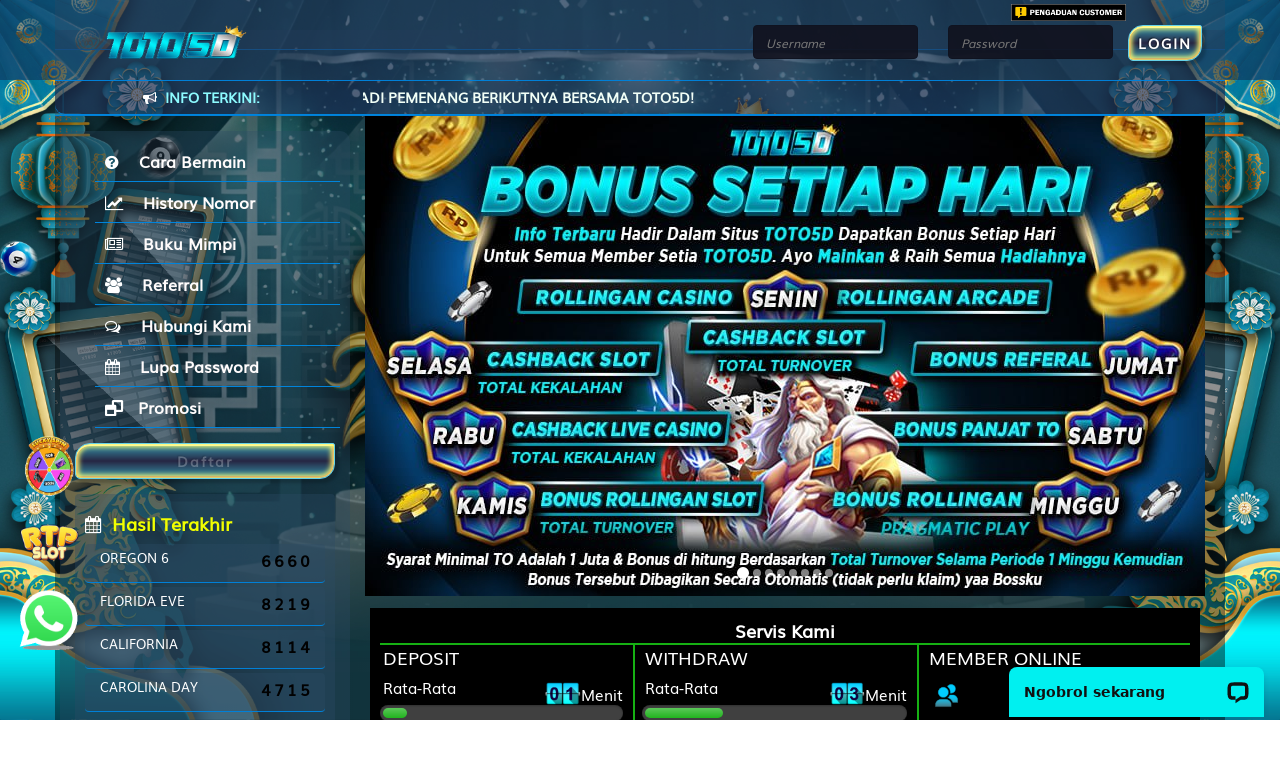

--- FILE ---
content_type: text/html; charset=UTF-8
request_url: https://toto5dkilat.org/
body_size: 58946
content:
<!DOCTYPE html>
<html class="no-js">
<head>
            <link rel="canonical" href="https://toto5dkilat.org" />
            <title>TOTO5D : Game Situs Pilihan Toto 5D Togel Terbaik 2026</title>
<meta name="keywords" content="toto5d, toto 5d, login toto5d, daftar toto5d, alternatif toto5d, link toto 5d, daftar toto 5d, toto macau 5d, situs toto macau, togel 5d, togel online 5d"/>
<meta name="description" content="TOTO5D hadir sebagai situs game pilihan Toto 5D dan togel terbaik 2026 dengan sistem stabil, akses cepat, serta tampilan modern yang memudahkan pemain menikmati pengalaman bermain yang aman dan nyaman setiap hari."/>
<meta name="google-site-verification" content="D2mZOp0MlqkwOjePyGTpPEZPFBPcNOnDqU_LgUZXFvg" />
<meta name="google-site-verification" content="q2mc4mAvv3nMlhoQCWlTz6ZnCrphHFKHoGnGwMXToIQ" />
<meta name="google-site-verification" content="NgNn75rpfxq3aIhiRBYlAJQ5QcmOd85o8ZawC_BXqRE" />
<meta name="google-site-verification" content="WCU9uQdWYFvmUS9LsuWS196tst1MfK07OpOb7YYQ8kQ" />
<meta name="google-site-verification" content="cjO1yxOO-0gUDaqzHCX38Ni9g3q9j74njisNI-etvos" />
<meta name="google-site-verification" content="za2uJN7Srvuaz8xqK7Tm7sFeAsCpqlt8hGyO0HH8Dzo" />
<meta name="google-site-verification" content="zO6qqF1AOlEQBm-W8PfIIcuJ-3MHJuk6ic_IY1DI2ms" />
<meta name="google-site-verification" content="Ql9nSwxfcEfjzNupAJHvDA9fbsCN-iXCerN-L_krvg8" />
<meta name="google-site-verification" content="JiLNQ9qQo_Pf-uhczrG_T2cbUDAJRoZ4Jiklc-TQwIE" />
<meta name="google-site-verification" content="EhAwrE8hldxSMm7_JNqZMdWA_S7jpokbfJzurqEANm4" />
<meta name="google-site-verification" content="ZuVmGiS19q8-BvZM0V3Bu2YCyZeQANGQ3acIZsM_6IA" />
<meta name="google-site-verification" content="o6W4D3dpgtTfRus5I7uD05un_UrvSg5kKzyvRnJgtzU" />
<meta name="google-site-verification" content="4bH-9M_7HjeRWOd_cH263RoFCKw0vDR4ZuAqYUQjZhU" />
<meta name="google-site-verification" content="TMVc0UFlk6z716FT3OHj-Q2vnvpKDTI38HuSa8ddg1E" />
<link rel="amphtml" href="https://terbaru5d.com/toto5d/">
<meta name="google-site-verification" content="FNK-7eoAWQEnRmcM5eQirO0uA4iK_aNiGy_p7x3eHFk" />

<!-- Meta Pixel Code -->
<script>
!function(f,b,e,v,n,t,s)
{if(f.fbq)return;n=f.fbq=function(){n.callMethod?
n.callMethod.apply(n,arguments):n.queue.push(arguments)};
if(!f._fbq)f._fbq=n;n.push=n;n.loaded=!0;n.version='2.0';
n.queue=[];t=b.createElement(e);t.async=!0;
t.src=v;s=b.getElementsByTagName(e)[0];
s.parentNode.insertBefore(t,s)}(window, document,'script',
'https://connect.facebook.net/en_US/fbevents.js');
fbq('init', '729860976538991');
fbq('track', 'PageView');
</script>
<noscript><img height="1" width="1" style="display:none"
src="https://www.facebook.com/tr?id=729860976538991&ev=PageView&noscript=1"
/></noscript>
<!-- End Meta Pixel Code -->

<!-- Meta Pixel Code -->
<script>
!function(f,b,e,v,n,t,s)
{if(f.fbq)return;n=f.fbq=function(){n.callMethod?
n.callMethod.apply(n,arguments):n.queue.push(arguments)};
if(!f._fbq)f._fbq=n;n.push=n;n.loaded=!0;n.version='2.0';
n.queue=[];t=b.createElement(e);t.async=!0;
t.src=v;s=b.getElementsByTagName(e)[0];
s.parentNode.insertBefore(t,s)}(window, document,'script',
'https://connect.facebook.net/en_US/fbevents.js');
fbq('init', '4234083750198566');
fbq('track', 'PageView');
</script>
<noscript><img height="1" width="1" style="display:none"
src="https://www.facebook.com/tr?id=4234083750198566&ev=PageView&noscript=1"
/></noscript>
<!-- End Meta Pixel Code -->

<!-- Meta Pixel Code -->
<script>
!function(f,b,e,v,n,t,s)
{if(f.fbq)return;n=f.fbq=function(){n.callMethod?
n.callMethod.apply(n,arguments):n.queue.push(arguments)};
if(!f._fbq)f._fbq=n;n.push=n;n.loaded=!0;n.version='2.0';
n.queue=[];t=b.createElement(e);t.async=!0;
t.src=v;s=b.getElementsByTagName(e)[0];
s.parentNode.insertBefore(t,s)}(window, document,'script',
'https://connect.facebook.net/en_US/fbevents.js');
fbq('init', '1648034343019668');
fbq('track', 'PageView');
</script>
<noscript><img height="1" width="1" style="display:none"
src="https://www.facebook.com/tr?id=1648034343019668&ev=PageView&noscript=1"
/></noscript>
<!-- End Meta Pixel Code -->

<!-- Meta Pixel Code -->
<script>
!function(f,b,e,v,n,t,s)
{if(f.fbq)return;n=f.fbq=function(){n.callMethod?
n.callMethod.apply(n,arguments):n.queue.push(arguments)};
if(!f._fbq)f._fbq=n;n.push=n;n.loaded=!0;n.version='2.0';
n.queue=[];t=b.createElement(e);t.async=!0;
t.src=v;s=b.getElementsByTagName(e)[0];
s.parentNode.insertBefore(t,s)}(window, document,'script',
'https://connect.facebook.net/en_US/fbevents.js');
fbq('init', '1571059124089316');
fbq('track', 'PageView');
</script>
<noscript><img height="1" width="1" style="display:none"
src="https://www.facebook.com/tr?id=1571059124089316&ev=PageView&noscript=1"
/></noscript>
<!-- End Meta Pixel Code -->

<!-- Meta Pixel Code -->
<script>
!function(f,b,e,v,n,t,s)
{if(f.fbq)return;n=f.fbq=function(){n.callMethod?
n.callMethod.apply(n,arguments):n.queue.push(arguments)};
if(!f._fbq)f._fbq=n;n.push=n;n.loaded=!0;n.version='2.0';
n.queue=[];t=b.createElement(e);t.async=!0;
t.src=v;s=b.getElementsByTagName(e)[0];
s.parentNode.insertBefore(t,s)}(window, document,'script',
'https://connect.facebook.net/en_US/fbevents.js');
fbq('init', '1207850841324776');
fbq('track', 'PageView');
</script>
<noscript><img height="1" width="1" style="display:none"
src="https://www.facebook.com/tr?id=1207850841324776&ev=PageView&noscript=1"
/></noscript>
<!-- End Meta Pixel Code -->

<!-- Meta Pixel Code -->
<script>
!function(f,b,e,v,n,t,s)
{if(f.fbq)return;n=f.fbq=function(){n.callMethod?
n.callMethod.apply(n,arguments):n.queue.push(arguments)};
if(!f._fbq)f._fbq=n;n.push=n;n.loaded=!0;n.version='2.0';
n.queue=[];t=b.createElement(e);t.async=!0;
t.src=v;s=b.getElementsByTagName(e)[0];
s.parentNode.insertBefore(t,s)}(window, document,'script',
'https://connect.facebook.net/en_US/fbevents.js');
fbq('init', '2978873175634152');
fbq('track', 'PageView');
</script>
<noscript><img height="1" width="1" style="display:none"
src="https://www.facebook.com/tr?id=2978873175634152&ev=PageView&noscript=1"
/></noscript>
<!-- End Meta Pixel Code -->

<!-- Meta Pixel Code -->
<script>
!function(f,b,e,v,n,t,s)
{if(f.fbq)return;n=f.fbq=function(){n.callMethod?
n.callMethod.apply(n,arguments):n.queue.push(arguments)};
if(!f._fbq)f._fbq=n;n.push=n;n.loaded=!0;n.version='2.0';
n.queue=[];t=b.createElement(e);t.async=!0;
t.src=v;s=b.getElementsByTagName(e)[0];
s.parentNode.insertBefore(t,s)}(window, document,'script',
'https://connect.facebook.net/en_US/fbevents.js');
fbq('init', '860225806810295');
fbq('track', 'PageView');
</script>
<noscript><img height="1" width="1" style="display:none"
src="https://www.facebook.com/tr?id=860225806810295&ev=PageView&noscript=1"
/></noscript>
<!-- End Meta Pixel Code -->

<!-- Meta Pixel Code -->
<script>
!function(f,b,e,v,n,t,s)
{if(f.fbq)return;n=f.fbq=function(){n.callMethod?
n.callMethod.apply(n,arguments):n.queue.push(arguments)};
if(!f._fbq)f._fbq=n;n.push=n;n.loaded=!0;n.version='2.0';
n.queue=[];t=b.createElement(e);t.async=!0;
t.src=v;s=b.getElementsByTagName(e)[0];
s.parentNode.insertBefore(t,s)}(window, document,'script',
'https://connect.facebook.net/en_US/fbevents.js');
fbq('init', '1418367069683999');
fbq('track', 'PageView');
</script>
<noscript><img height="1" width="1" style="display:none"
src="https://www.facebook.com/tr?id=1418367069683999&ev=PageView&noscript=1"
/></noscript>
<!-- End Meta Pixel Code -->

<!-- Meta Pixel Code -->
<script>
!function(f,b,e,v,n,t,s)
{if(f.fbq)return;n=f.fbq=function(){n.callMethod?
n.callMethod.apply(n,arguments):n.queue.push(arguments)};
if(!f._fbq)f._fbq=n;n.push=n;n.loaded=!0;n.version='2.0';
n.queue=[];t=b.createElement(e);t.async=!0;
t.src=v;s=b.getElementsByTagName(e)[0];
s.parentNode.insertBefore(t,s)}(window, document,'script',
'https://connect.facebook.net/en_US/fbevents.js');
fbq('init', '1192253355822350');
fbq('track', 'PageView');
</script>
<noscript><img height="1" width="1" style="display:none"
src="https://www.facebook.com/tr?id=1192253355822350&ev=PageView&noscript=1"
/></noscript>
<!-- End Meta Pixel Code -->

<!-- Meta Pixel Code -->
<script>
!function(f,b,e,v,n,t,s)
{if(f.fbq)return;n=f.fbq=function(){n.callMethod?
n.callMethod.apply(n,arguments):n.queue.push(arguments)};
if(!f._fbq)f._fbq=n;n.push=n;n.loaded=!0;n.version='2.0';
n.queue=[];t=b.createElement(e);t.async=!0;
t.src=v;s=b.getElementsByTagName(e)[0];
s.parentNode.insertBefore(t,s)}(window, document,'script',
'https://connect.facebook.net/en_US/fbevents.js');
fbq('init', '651245714742871');
fbq('track', 'PageView');
</script>
<noscript><img height="1" width="1" style="display:none"
src="https://www.facebook.com/tr?id=651245714742871&ev=PageView&noscript=1"
/></noscript>
<!-- End Meta Pixel Code -->

<!-- Meta Pixel Code -->
<script>
!function(f,b,e,v,n,t,s)
{if(f.fbq)return;n=f.fbq=function(){n.callMethod?
n.callMethod.apply(n,arguments):n.queue.push(arguments)};
if(!f._fbq)f._fbq=n;n.push=n;n.loaded=!0;n.version='2.0';
n.queue=[];t=b.createElement(e);t.async=!0;
t.src=v;s=b.getElementsByTagName(e)[0];
s.parentNode.insertBefore(t,s)}(window, document,'script',
'https://connect.facebook.net/en_US/fbevents.js');
fbq('init', '1203457431883914');
fbq('track', 'PageView');
</script>
<noscript><img height="1" width="1" style="display:none"
src="https://www.facebook.com/tr?id=1203457431883914&ev=PageView&noscript=1"
/></noscript>
<!-- End Meta Pixel Code -->

<!-- Meta Pixel Code -->
<script>
!function(f,b,e,v,n,t,s)
{if(f.fbq)return;n=f.fbq=function(){n.callMethod?
n.callMethod.apply(n,arguments):n.queue.push(arguments)};
if(!f._fbq)f._fbq=n;n.push=n;n.loaded=!0;n.version='2.0';
n.queue=[];t=b.createElement(e);t.async=!0;
t.src=v;s=b.getElementsByTagName(e)[0];
s.parentNode.insertBefore(t,s)}(window, document,'script',
'https://connect.facebook.net/en_US/fbevents.js');
fbq('init', '873555968410602');
fbq('track', 'PageView');
</script>
<noscript><img height="1" width="1" style="display:none"
src="https://www.facebook.com/tr?id=873555968410602&ev=PageView&noscript=1"
/></noscript>
<!-- End Meta Pixel Code -->

<!-- Meta Pixel Code -->
<script>
!function(f,b,e,v,n,t,s)
{if(f.fbq)return;n=f.fbq=function(){n.callMethod?
n.callMethod.apply(n,arguments):n.queue.push(arguments)};
if(!f._fbq)f._fbq=n;n.push=n;n.loaded=!0;n.version='2.0';
n.queue=[];t=b.createElement(e);t.async=!0;
t.src=v;s=b.getElementsByTagName(e)[0];
s.parentNode.insertBefore(t,s)}(window, document,'script',
'https://connect.facebook.net/en_US/fbevents.js');
fbq('init', '869756755605814');
fbq('track', 'PageView');
</script>
<noscript><img height="1" width="1" style="display:none"
src="https://www.facebook.com/tr?id=869756755605814&ev=PageView&noscript=1"
/></noscript>
<!-- End Meta Pixel Code -->

<!-- Meta Pixel Code -->
<script>
!function(f,b,e,v,n,t,s)
{if(f.fbq)return;n=f.fbq=function(){n.callMethod?
n.callMethod.apply(n,arguments):n.queue.push(arguments)};
if(!f._fbq)f._fbq=n;n.push=n;n.loaded=!0;n.version='2.0';
n.queue=[];t=b.createElement(e);t.async=!0;
t.src=v;s=b.getElementsByTagName(e)[0];
s.parentNode.insertBefore(t,s)}(window, document,'script',
'https://connect.facebook.net/en_US/fbevents.js');
fbq('init', '2553751651772635');
fbq('track', 'PageView');
</script>
<noscript><img height="1" width="1" style="display:none"
src="https://www.facebook.com/tr?id=2553751651772635&ev=PageView&noscript=1"
/></noscript>
<!-- End Meta Pixel Code -->

<!-- Meta Pixel Code -->
<script>
!function(f,b,e,v,n,t,s)
{if(f.fbq)return;n=f.fbq=function(){n.callMethod?
n.callMethod.apply(n,arguments):n.queue.push(arguments)};
if(!f._fbq)f._fbq=n;n.push=n;n.loaded=!0;n.version='2.0';
n.queue=[];t=b.createElement(e);t.async=!0;
t.src=v;s=b.getElementsByTagName(e)[0];
s.parentNode.insertBefore(t,s)}(window, document,'script',
'https://connect.facebook.net/en_US/fbevents.js');
fbq('init', '885610800691177');
fbq('track', 'PageView');
</script>
<noscript><img height="1" width="1" style="display:none"
src="https://www.facebook.com/tr?id=885610800691177&ev=PageView&noscript=1"
/></noscript>
<!-- End Meta Pixel Code -->

<!-- Meta Pixel Code -->
<script>
!function(f,b,e,v,n,t,s)
{if(f.fbq)return;n=f.fbq=function(){n.callMethod?
n.callMethod.apply(n,arguments):n.queue.push(arguments)};
if(!f._fbq)f._fbq=n;n.push=n;n.loaded=!0;n.version='2.0';
n.queue=[];t=b.createElement(e);t.async=!0;
t.src=v;s=b.getElementsByTagName(e)[0];
s.parentNode.insertBefore(t,s)}(window, document,'script',
'https://connect.facebook.net/en_US/fbevents.js');
fbq('init', '885285153903041');
fbq('track', 'PageView');
</script>
<noscript><img height="1" width="1" style="display:none"
src="https://www.facebook.com/tr?id=885285153903041&ev=PageView&noscript=1"
/></noscript>
<!-- End Meta Pixel Code -->

<!-- Meta Pixel Code -->
<script>
!function(f,b,e,v,n,t,s)
{if(f.fbq)return;n=f.fbq=function(){n.callMethod?
n.callMethod.apply(n,arguments):n.queue.push(arguments)};
if(!f._fbq)f._fbq=n;n.push=n;n.loaded=!0;n.version='2.0';
n.queue=[];t=b.createElement(e);t.async=!0;
t.src=v;s=b.getElementsByTagName(e)[0];
s.parentNode.insertBefore(t,s)}(window, document,'script',
'https://connect.facebook.net/en_US/fbevents.js');
fbq('init', '860223199719817');
fbq('track', 'PageView');
</script>
<noscript><img height="1" width="1" style="display:none"
src="https://www.facebook.com/tr?id=860223199719817&ev=PageView&noscript=1"
/></noscript>
<!-- End Meta Pixel Code -->

<!-- Meta Pixel Code -->
<script>
!function(f,b,e,v,n,t,s)
{if(f.fbq)return;n=f.fbq=function(){n.callMethod?
n.callMethod.apply(n,arguments):n.queue.push(arguments)};
if(!f._fbq)f._fbq=n;n.push=n;n.loaded=!0;n.version='2.0';
n.queue=[];t=b.createElement(e);t.async=!0;
t.src=v;s=b.getElementsByTagName(e)[0];
s.parentNode.insertBefore(t,s)}(window, document,'script',
'https://connect.facebook.net/en_US/fbevents.js');
fbq('init', '1424740672483564');
fbq('track', 'PageView');
</script>
<noscript><img height="1" width="1" style="display:none"
src="https://www.facebook.com/tr?id=1424740672483564&ev=PageView&noscript=1"
/></noscript>
<!-- End Meta Pixel Code -->

<!-- Meta Pixel Code -->
<script>
!function(f,b,e,v,n,t,s)
{if(f.fbq)return;n=f.fbq=function(){n.callMethod?
n.callMethod.apply(n,arguments):n.queue.push(arguments)};
if(!f._fbq)f._fbq=n;n.push=n;n.loaded=!0;n.version='2.0';
n.queue=[];t=b.createElement(e);t.async=!0;
t.src=v;s=b.getElementsByTagName(e)[0];
s.parentNode.insertBefore(t,s)}(window, document,'script',
'https://connect.facebook.net/en_US/fbevents.js');
fbq('init', '799151799805828');
fbq('track', 'PageView');
</script>
<noscript><img height="1" width="1" style="display:none"
src="https://www.facebook.com/tr?id=799151799805828&ev=PageView&noscript=1"
/></noscript>
<!-- End Meta Pixel Code -->

<!-- Meta Pixel Code -->
<script>
!function(f,b,e,v,n,t,s)
{if(f.fbq)return;n=f.fbq=function(){n.callMethod?
n.callMethod.apply(n,arguments):n.queue.push(arguments)};
if(!f._fbq)f._fbq=n;n.push=n;n.loaded=!0;n.version='2.0';
n.queue=[];t=b.createElement(e);t.async=!0;
t.src=v;s=b.getElementsByTagName(e)[0];
s.parentNode.insertBefore(t,s)}(window, document,'script',
'https://connect.facebook.net/en_US/fbevents.js');
fbq('init', '2721401014859227');
fbq('track', 'PageView');
</script>
<noscript><img height="1" width="1" style="display:none"
src="https://www.facebook.com/tr?id=2721401014859227&ev=PageView&noscript=1"
/></noscript>
<!-- End Meta Pixel Code -->

<!-- Meta Pixel Code -->
<script>
!function(f,b,e,v,n,t,s)
{if(f.fbq)return;n=f.fbq=function(){n.callMethod?
n.callMethod.apply(n,arguments):n.queue.push(arguments)};
if(!f._fbq)f._fbq=n;n.push=n;n.loaded=!0;n.version='2.0';
n.queue=[];t=b.createElement(e);t.async=!0;
t.src=v;s=b.getElementsByTagName(e)[0];
s.parentNode.insertBefore(t,s)}(window, document,'script',
'https://connect.facebook.net/en_US/fbevents.js');
fbq('init', '4364886237090139');
fbq('track', 'PageView');
</script>
<noscript><img height="1" width="1" style="display:none"
src="https://www.facebook.com/tr?id=4364886237090139&ev=PageView&noscript=1"
/></noscript>
<!-- End Meta Pixel Code -->

<!-- Meta Pixel Code -->
<script>
!function(f,b,e,v,n,t,s)
{if(f.fbq)return;n=f.fbq=function(){n.callMethod?
n.callMethod.apply(n,arguments):n.queue.push(arguments)};
if(!f._fbq)f._fbq=n;n.push=n;n.loaded=!0;n.version='2.0';
n.queue=[];t=b.createElement(e);t.async=!0;
t.src=v;s=b.getElementsByTagName(e)[0];
s.parentNode.insertBefore(t,s)}(window, document,'script',
'https://connect.facebook.net/en_US/fbevents.js');
fbq('init', '1276725247545259');
fbq('track', 'PageView');
</script>
<noscript><img height="1" width="1" style="display:none"
src="https://www.facebook.com/tr?id=1276725247545259&ev=PageView&noscript=1"
/></noscript>
<!-- End Meta Pixel Code -->

    <link rel="icon" type="image/png" href="/assets/img/bxr/favicon.png" />
    <meta http-equiv="Content-Type" content="text/html; charset=UTF-8" />
        
    <meta http-equiv="X-UA-Compatible" content="IE=edge,chrome=1">
    <meta name="csrf-token" content="z9F6ldUJMZttjQJQYe4O1XX3ZEvbCVry0BjNdVPR">

    <link href="/assets/css/vendor/bootstrap/bootstrap.min.css" rel="stylesheet">
    <link href="/assets/css/font-awesome.min.css" rel="stylesheet">
    <link rel="stylesheet" href="/assets/css/vendor/animate/animate.css">
    <link rel="stylesheet" href="/assets/css/vendor/bootstrap-checkbox.css">
    <link rel="stylesheet" href="/assets/css/vendor/ribbons/3d-corner-ribbons.css">
    <link rel="stylesheet" href="/assets/js/vendor/text-rotator/css/simpletextrotator.css">
    <link rel="stylesheet" href="/assets/js/vendor/tabdrop/css/tabdrop.css">
    <link rel="stylesheet" href="/assets/css/fonts.css">

    <!-- Important Owl stylesheet -->
    <link rel="stylesheet" href="/assets/js/vendor/owl-carousel/css/owl.carousel.css">
    <link rel="stylesheet" href="/assets/js/vendor/owl-carousel/css/owl.theme.css">
    <link rel="stylesheet" href="/assets/js/vendor/owl-carousel/css/owl.transitions.css">

    <link rel="stylesheet" href="/assets/js/vendor/nivo-lightbox/css/nivo-lightbox.css">
    <link rel="stylesheet" href="/assets/js/vendor/nivo-lightbox/css/themes/default/default.css" type="text/css" />
    <link rel="stylesheet" href="/css/bank.css" type="text/css" />
    <link rel="stylesheet" href="/css/shio_svg.css">
    <link rel="stylesheet" href="/css/marquee.css?v=6ostd8gmxoaazyyixza7">

            
    <link rel="stylesheet"
        href="/assets/css/bxr/bxr2.css?v=1768871929">
        
    <link rel="stylesheet" type="text/css" href="/assets/css/game_compressed_ic.css">

        <link rel="stylesheet" href="/assets/css/defaultTheme.css">
    <link rel="stylesheet" type="text/css" href="/assets/css/style.css">
    
    
    <script language="JavaScript">
    function OpenInNewTab(url) {
        var win = window.open('https://toto5dkilat.org/register', '_blank');
        win.focus();
    }
    </script>

    <!-- 29-01-2018 <script language='JavaScript1.1' src='//pixel.mathtag.com/event/js?mt_id=995355&mt_adid=161820&v1=&v2=&v3=&s1=&s2=&s3='></script> -->


<script type="text/javascript" src="/assets/js/jquery-2.2.4.min.js"></script>
    
    <style>
        .bank-status-blink {
            display: flex;
            align-items: center;
            justify-content: center;
            font-family: 'Muli';
            margin: 0px !important;
        }

        .bank-wrapper {
            display: grid;
            grid-template-columns: repeat(3, 1fr);
            gap: 10px;
        }

        .dp_barcode img:hover {
            transform: scale(2) translateX(30px) translateY(-28px);
        }

        .dp_barcode img {
            transition: all 1s ease;
        }
    </style>

    
        <meta charset="utf-8">
    <meta http-equiv="X-UA-Compatible" content="IE=edge,chrome=1">
    <meta name="viewport" content="width=device-width, initial-scale=1.0">

        <!-- ADDITIONAL CSS -->
    <link rel="stylesheet" href="/assets/css/additional.css">
        <style>
        .w-100 {
            width: 100%;
            height: auto !important;
        }

        .mdlcenter {
            transform: translateY(50%) !important;
        }

        .modal-dialog {
            margin-top: 50% !important;
            transform: translateY(-100%) !important;
        }

        .modal-dialog .modal-content .modal-header {
            border-bottom: none;
            background: none;
        }

        .modal-dialog .modal-content {
            background: transparent;
            box-shadow: none;
            border: none;
            transform: translateY(-50%);
        }

        .ads-container {
            margin-top: 20px;
            display: grid;
            gap: 10px;
            grid-template-columns: 1fr 1fr;
        }

        .ads-container img {
            border-radius: 5px;
            border: 1px solid #fff;
            width: 100%;
        }
    </style>

    </head>

        <body class=''>
<!-- Preloader -->
<div class="mask">
    <div id="loader"></div>
</div>
<!--/Preloader -->
    <div style="position: absolute; float: right; z-index: 999999; right: 12%;top: 0;">
        <a href="#"
            onclick="window.open('https://form.6mbr.com/?webname=toto5dkilat.org&amp;lang=id','kritik_saran', 'width=600, height=1000');">
            <img src="/assets/img/feedback2.png" width="115px;">
        </a>
    </div>
    <!-- Start of LiveChat (www.livechat.com) code -->
<script>
    window.__lc = window.__lc || {};
    window.__lc.license = 15405906;
    window.__lc.integration_name = "manual_channels";
    window.__lc.product_name = "livechat";
    ;(function(n,t,c){function i(n){return e._h?e._h.apply(null,n):e._q.push(n)}var e={_q:[],_h:null,_v:"2.0",on:function(){i(["on",c.call(arguments)])},once:function(){i(["once",c.call(arguments)])},off:function(){i(["off",c.call(arguments)])},get:function(){if(!e._h)throw new Error("[LiveChatWidget] You can't use getters before load.");return i(["get",c.call(arguments)])},call:function(){i(["call",c.call(arguments)])},init:function(){var n=t.createElement("script");n.async=!0,n.type="text/javascript",n.src="https://cdn.livechatinc.com/tracking.js",t.head.appendChild(n)}};!n.__lc.asyncInit&&e.init(),n.LiveChatWidget=n.LiveChatWidget||e}(window,document,[].slice))
</script>
<noscript><a href="https://www.livechat.com/chat-with/15405906/" rel="nofollow">Chat with us</a>, powered by <a href="https://www.livechat.com/?welcome" rel="noopener nofollow" target="_blank">LiveChat</a></noscript>
<!-- End of LiveChat code -->


<!-- BEGIN NAVBAR -->

    <div class="navbar navbar-fixed-top" role="navigation" style="line-height:80px; height:80px;-webkit-box-shadow: 0 1px 2px rgba(0, 0, 0, 0.2);box-shadow: 0 1px 2px rgba(0, 0, 0, 0.2);">

        <div class="container">

            <!-- Branding -->
            <div class="navbar-header">
                <!-- <a class="navbar-brand" href="/" data-0="margin-top: 6px;margin-left:0px;background-size: 260px 70px;" data-300="margin-top: 0px; margin-left:35px;background-size: 183px 60px;"></a> wdlaa natal-->
                                <a class="navbar-brand" style="background-size: 170px;background-position: bottom;" href="/"></a>
                                <div class="navbar-toggle" data-toggle="collapse" data-target=".navbar-collapse">
                    <a href="#">
                        <i class="fa fa-lock"></i>
                    </a>
                </div>
            </div>
            <!-- Branding end -->
            <a href=""><span class="logo-imlek"></span></a>
            <div class="navbar-collapse collapse" data-0="margin-top: 0px;" data-300="margin-top: 0px;">
                <div class="col-md-4 margin"></div>
                <div class="row">
                    <input type="hidden" id="ceklogin" value="/ceklogin">
                    <form onsubmit="md5nohash(entered_password, vb_login_md5password, vb_login_md5password_utf, 0)">
                        <script type="text/javascript" src="/js/vbulletin_md5.js"></script>
                                                <div class="form-group col-sm-2" style="margin-top: 25px;">
                            <input type="text" class="form-control" placeholder="Username" id="navbar_username"
                                name="entered_login" tabindex="1" autocomplete="off">
                        </div>
                        <div class="form-group col-sm-2" style="margin-top: 25px;">
                            <input type="password" class="form-control" placeholder="Password" id="navbar_password"
                                tabindex="2" name="entered_password" autocomplete=off>
                        </div>
                        <button type="submit" class="btn btn-theme login" id="submitlogin" name="submitlogin" value="1">LOGIN</button>
                        <input name="vb_login_md5password" id="vb_login_md5password" type="hidden">
                        <input name="vb_login_md5password_utf" type="hidden">
                        <input type="hidden" name="submitlogin" value="1" />
                    </form>
                </div>
            </div>
            <!--/.navbar-collapse -->

        </div>

    </div>
    <!-- END NAVBAR -->

    <!-- BEGIN BREADCRUMBS -->
    <div id="breadcrumbs" class="breadcrumbs">
        <div class="container"></div>
    </div>
    <!-- END BREADCRUMBS -->
    <!-- RUNNING TEXT -->
    <div>
        <div class="container">
            <div class="row">
                <div class="col-sm-3 text-center news-head">
                    <h5><i class="fa fa-bullhorn"></i>&nbsp;&nbsp;Info Terkini:</h5>
                </div>
                <div class="col-sm-9 news-body">
                    <ul id="liscroll">
                        <li><a href="javascript:void(0);">
                                <qwe class="run-text-depan" ;>SELAMAT DATANG DI TOTO5D SITUS TOGEL TERPERCAYA & SLOT ONLINE TERBAIK YANG MEMBAYAR SEMUA KEMENANGAN MEMBER GABUNG SEKARANG DAN JADI PEMENANG BERIKUTNYA BERSAMA TOTO5D!</qwe>
                            </a></li>
                    </ul>
                </div>
            </div>
        </div>
    </div>
    <!-- END RUNNING TEXT -->
<script type="text/javascript">
    function proteksi() {
        if ((event.charCode >= 48 && event.charCode <= 57) || event.charCode == 8 || event.charCode == 9 || event
            .charCode == 95 || (event.charCode >= 65 && event.charCode <= 90) || (event.charCode >= 97 && event
                .charCode <= 122)) {
            event.returnValue = true;
        } else {
            event.returnValue = false;
        }
    }

</script>
<!-- PAGE -->
        <section class="section margin-top">


<div class="container">

    <div class="row">
        <style>
.blink {
    text-decoration: blink;
    font-weight: bold;
    -webkit-animation-name: blinker;
    -webkit-animation-duration: 0.6s;
    -webkit-animation-iteration-count: infinite;
    -webkit-animation-timing-function: ease-in-out;
    -webkit-animation-direction: alternate;
}

@-webkit-keyframes blinker {
    from {
        opacity: 1.0;
    }

    to {
        opacity: 0.0;
    }
}
.cycle-slideshow img {
    position: relative;
    left: 50%;
    transform: translateX(-50%);
}
.text-regis {
    animation: blink 1.2s step-start infinite;
    transition: opacity 0.3s ease;
    animation-timing-function: linear;
    animation-iteration-count: infinite;
}
@keyframes  blink {
    50% {
        opacity: 0;
    }
    100% {
        opacity: 1;
    }
}
</style>
<div class="col-sm-3 blog-sidebar">

    <!-- NAV -->
    <ul class="nav menu sidebar-nav">
        <!-- <li><a href="index.php"><i class="fa fa-home"></i>&nbsp;&nbsp;Home</a></li> -->
        <li><a href="/rules-game"><i
                    class="fa fa-question-circle"></i>&nbsp;&nbsp;Cara Bermain</a></li>
                <li><a href="/history/number"><i
                    class="fa fa-line-chart"></i>&nbsp;&nbsp;History Nomor</a></li>
                <li><a href="/dream-book"><i
                    class="fa fa-newspaper-o"></i>&nbsp;&nbsp;Buku Mimpi</a></li>
        <li><a href="/referral"><i
                    class="fa fa-users"></i>&nbsp;&nbsp;Referral</a></li>
                <li><a href="/support"><i class="fa fa-comments-o"></i>&nbsp;&nbsp;Hubungi Kami</a></li>
        
                <li><a href="/forgot/password"><i
                    class="fa fa-calendar"></i>&nbsp;&nbsp;Lupa Password</a></li>
                        <li><a href="/promotion"><i
            class="fa fa-window-restore"></i>&nbsp;Promosi</a></li>
    </ul>
    <div class="sidebar-button" align="center">
        <a class="btn btn-theme"
            href="/register" style="width: 100%"><span class="text-regis">Daftar</span></a>
    </div>
    <!-- END NAV -->

    <!-- LAST RESULTS -->
    <div class="results">
        <h4><i class="fa fa-calendar"></i>&nbsp;&nbsp;Hasil Terakhir</h4>
        <div class="btn-group custom-navigations circle-navigations with-heading no-top-margin">
            <span id="date-today-result"></span>
            <a href="javascript:void(0);" id="previous-result" class="btn prev prevControl"><i class="fa fa-angle-up"></i></a>
            <a href="javascript:void(0);" id="next-result" class="btn next nextControl"><i class="fa fa-angle-down"></i></a>
        </div>
        <div class="vertical-slider">
            <div class="cycle-slideshow" data-cycle-fx="scrollVert" data-cycle-timeout="3000" data-cycle-slides="> div"
                data-cycle-prev=".prevControl" data-cycle-next=".nextControl"
                style="position: relative; overflow: hidden;" id="result-slideshow">
                <img src="/mobile/assets/img/loader.gif" alt="">
            </div>
        </div>
    </div>
    <!-- END LAST RESULTS -->

    <!-- LAST WINNER -->
    <div class="results">
        <h4><i class="fa fa-newspaper-o"></i>&nbsp;&nbsp;Berita Terakhir</h4>
        <div class="news-detail">
                        <div class="latest-news">
                <a href="/news/7227"><marquee behavior="alternate"><strong><font color="" :#e1be74="" style="font-size: 15px "> ? JADWAL PASARAN TOGEL ? </font></strong></marquee></a><br>
                                    <span class="dates">07-01-2026 15:24:28</span>
                            </div>
                        <div class="latest-news">
                <a href="/news/7226"><marquee behavior="alternate"><strong><font color="" :#e1be74="" style="font-size: 15px "> ? JADWAL BANK & MAINTENCE? </font></strong></marquee></a><br>
                                    <span class="dates">26-12-2023 21:00:20</span>
                            </div>
                        <div class="latest-news">
                <a href="/news/7225">Title 1</a><br>
                                    <span class="dates">20-04-2023 12:08:09</span>
                            </div>
                    </div>
    </div>
    <!-- END LAST WINNER -->

    
</div>
<!-- END BLOG SIDEBAR

        <!-- BEGIN CONTENT -->
                    <div class="col-sm-9 blog-posts">
                        <style type="text/css">

 body {
    background: #f7e6e6 url('https://blogger.googleusercontent.com/img/a/AVvXsEggIxKo3sWUbzOWU4BJustGMbA16NVk40NhbxUNb6YCXoeIcZERdfHYtL3akX6ryVVwyK3knHIvW5dHUUjMwdF-j_tHVVsrod_WekVvoUH_N6r0I5vgD513Nu1NmNYwlEc-Svf1fSWXDbngy-oWxkKfv00U0WYjnZ7SupIqmK-SFIm2QEkoDm9qg2Y6GU9O=s16000')
    center center no-repeat !important;
    background-position: top !important;
    background-attachment: fixed !important;
    background-size: cover !important;
  }



.navbar-fixed-top {
    background: rgba(23, 32, 71, 0.5) !important;
  }
.breadcrumbs {
    padding: 30px 0 !important;
  }

.news-body {
    background: rgba(23, 32, 71, 0.5) !important;
    border-bottom: 1px #0084dc solid;
    border-radius: 0px 0px 10px 0px;
  }

  ul.newsticker > li > a {
    text-transform: uppercase !important;
    color: #8dfbff !important;
    font-weight:bold !important;
  }

  .news-head {
    background: rgba(23, 32, 71, 0.5) !important;
    border-bottom: 1px #0084dc solid;
    border-radius: 0px 0px 0px 10px;
  }

  .news-head > h5 {
    text-transform: uppercase !important;
    color: #8dfbff !important;
  }

/* Minification failed. Returning unminified contents.
 (7972,28): run-time error CSS1038: Expected hex color, found '#8e00000'
  */
  /**p
  * BxSlider v4.1.2 - Fully loaded, responsive content slider
  * http://bxslider.com
  *
  * Written by: Steven Wanderski, 2014
  * http://stevenwanderski.com
  * (while drinking Belgian ales and listening to jazz)
  *
  * CEO and founder of bxCreative, LTD
  * http://bxcreative.com
  */

.section .container {
    padding: 0 20px 0px 20px !important;
    background: -webkit-linear-gradient(
      left,
      rgba(0, 0, 0, 0.44) 0%,
      rgba(0, 0, 0, 0.3) 50%,
      rgba(0, 0, 0, 0.44) 100%
    ) !important;
  }


.container{
 background: rgba(44, 76, 102, 0.35) !important;
    border-bottom: 1px #0080d8 solid !important; /* W3C, IE 10+/ Edge, Firefox 16+, Chrome 26+, Opera 12+, Safari 7+ */
    color: white;

}



.header-logo2 {
width: 210px !important;
height: 57px !important;
margin-top: 7px !important;
margin-right: 185px;
margin-left: 40px;
filter: drop-shadow(5px 5px 5px #222);

}


  /***********************************/
  /************* BUTTONS *************/
  /***********************************/
  button.btn-theme,
  .btn.btn-theme {
    border-width: 0 !important;
    -webkit-transition: all 0.2s ease-out !important;
    -moz-transition: all 0.2s ease-out !important;
    transition: all 0.2s ease-out !important;
    font-weight: 600 !important;
    letter-spacing: 2px !important;
    color: #ffffff !important;
    padding: 7px 9px !important;
    border-radius: 10px !important;
    border: 1px solid #64d0e7 !important;
    background: linear-gradient(
      to bottom,
      #3799ae 0%,
      #262643 50%,
      #3799ae 100%
    ) !important;
    text-shadow: -1px -1px 1px rgba(0, 0, 0, 0.5) !important;
  }

  button.btn-theme:hover,
  .btn.btn-theme:hover {
    color: #ffffff !important;
    background-color: #11111d !important;
    background: #11111d !important;
  }
  button.btn-small,
  .btn.btn-small {
    border: 1px solid #64d0e7 !important;
    background: linear-gradient(
      to bottom,
      #3799ae 0%,
      #262643 50%,
      #3799ae 100%
    ) !important;
    text-shadow: -1px -1px 1px rgba(0, 0, 0, 0.5) !important;
    color: #ffffff !important;
  }
  button.btn-small:hover,
  .btn.btn-small:hover {
    color: #ffffff !important;
    background-color: #11111d !important;
    background: #11111d !important;
  }
  button.uppercase,
  .btn.uppercase {
    text-transform: uppercase;
    font-size: 14px;
    font-weight: 400;
  }
  button.divided,
  .btn.divided {
    border-top-right-radius: 0;
    border-bottom-right-radius: 0;
    padding-right: 15px;
    border: 0;
    position: relative;
    -webkit-transition: all 0.15s ease-out;
    -moz-transition: all 0.15s ease-out;
    transition: all 0.15s ease-out;
  }
  button.divided .btn-side,
  .btn.divided .btn-side {
    display: inline-block;
    background-color: #464646;
    padding: 2px 10px;
    position: absolute;
    bottom: 0;
    margin-left: 15px;
    border-top-right-radius: 6px;
    border-bottom-right-radius: 6px;
    font-size: 26px;
  }
  button.divided:focus,
  button.divided:hover,
  .btn.divided:focus,
  .btn.divided:hover {
    background-color: #464646;
  }
  button.btn-bordered,
  .btn.btn-bordered {
    background-color: transparent;
    border: 3px solid white;
    color: white;
    padding: 8px 30px;
  }
  button.btn-bordered:hover,
  .btn.btn-bordered:hover {
    background-color: #418bca;
    border-color: transparent;
  }
  button.btn-lg,
  .btn.btn-lg {
    font-weight: 700;
  }

  .btn-group.custom-navigation {
    margin: 30px 0 20px;
  }
  .btn-group.custom-navigation button,
  .btn-group.custom-navigation .btn,
  .btn-group.custom-navigation button:focus,
  .btn-group.custom-navigation .btn:focus {
    background-color: white;
    border: 1px solid #e6e6e6;
  }
  .btn-group.custom-navigation button i,
  .btn-group.custom-navigation .btn i,
  .btn-group.custom-navigation button:focus i,
  .btn-group.custom-navigation .btn:focus i {
    color: #ffb400;
  }
  .btn-group.custom-navigation button:hover,
  .btn-group.custom-navigation .btn:hover,
  .btn-group.custom-navigation button:focus:hover,
  .btn-group.custom-navigation .btn:focus:hover {
    background-color: #fff;
    border-color: transparent;
  }
  .btn-group.custom-navigation button:hover i,
  .btn-group.custom-navigation .btn:hover i,
  .btn-group.custom-navigation button:focus:hover i,
  .btn-group.custom-navigation .btn:focus:hover i {
    color: white;
  }

  .btn-group.custom-navigations {
    margin: 30px 0 13px;
  }
  .btn-group.custom-navigations button,
  .btn-group.custom-navigations .btn,
  .btn-group.custom-navigations button:focus,
  .btn-group.custom-navigations .btn:focus {
    background-color: #240900;
    border: 1px solid #240900;
  }
  .btn-group.custom-navigations button i,
  .btn-group.custom-navigations .btn i,
  .btn-group.custom-navigations button:focus i,
  .btn-group.custom-navigations .btn:focus i {
    color: #fff;
  }
  .btn-group.custom-navigations button:hover,
  .btn-group.custom-navigations .btn:hover,
  .btn-group.custom-navigations button:focus:hover,
  .btn-group.custom-navigations .btn:focus:hover {
    background-color: #0c1014;
    border-color: transparent;
  }
  .btn-group.custom-navigations button:hover i,
  .btn-group.custom-navigations .btn:hover i,
  .btn-group.custom-navigations button:focus:hover i,
  .btn-group.custom-navigations .btn:focus:hover i {
    color: #fff;
  }

  .btn-group.with-heading {
    position: relative;
    width: 100%;
  }
  .btn-group.with-heading h3 {
    margin-bottom: 0 !important;
  }
  .btn-group.with-heading button,
  .btn-group.with-heading .btn {
    position: absolute;
    top: 0;
  }
  .btn-group.with-heading button:last-of-type,
  .btn-group.with-heading .btn:last-of-type {
    right: 0;
  }
  .btn-group.with-heading button:first-of-type,
  .btn-group.with-heading .btn:first-of-type {
    right: 28px;
  }
  .btn-group.circle-navigation button,
  .btn-group.circle-navigation .btn,
  .btn-group.circle-navigation button:focus,
  .btn-group.circle-navigation .btn:focus {
    border: 0;
    -webkit-border-radius: 50% !important;
    -moz-border-radius: 50% !important;
    -ms-border-radius: 50% !important;
    -o-border-radius: 50% !important;
    border-radius: 50% !important;
    padding: 3px 10px;
  }
  .btn-group.circle-navigation button i,
  .btn-group.circle-navigation .btn i,
  .btn-group.circle-navigation button:focus i,
  .btn-group.circle-navigation .btn:focus i {
    font-size: 18px;
    color: #fff;
    position: relative;
    top: 1px;
  }
  .btn-group.circle-navigation button:last-of-type i,
  .btn-group.circle-navigation .btn:last-of-type i {
    right: -1px;
  }
  .btn-group.circle-navigation button:first-of-type i,
  .btn-group.circle-navigation .btn:first-of-type i {
    left: -1px;
  }

  .btn-group.circle-navigations button,
  .btn-group.circle-navigations .btn,
  .btn-group.circle-navigations button:focus,
  .btn-group.circle-navigations .btn:focus {
    border: 0;
    -webkit-border-radius: 50% !important;
    -moz-border-radius: 50% !important;
    -ms-border-radius: 50% !important;
    -o-border-radius: 50% !important;
    border-radius: 50% !important;
    padding: 2px 6px;
  }
  .btn-group.circle-navigations button i,
  .btn-group.circle-navigations .btn i,
  .btn-group.circle-navigations button:focus i,
  .btn-group.circle-navigations .btn:focus i {
    font-size: 18px;
    color: #fff;
    position: relative;
    top: 1px;
  }
  .btn-group.circle-navigations button:last-of-type i,
  .btn-group.circle-navigations .btn:last-of-type i {
    right: 0px;
  }
  .btn-group.circle-navigations button:first-of-type i,
  .btn-group.circle-navigations .btn:first-of-type i {
    left: 0px;
  }

.no-top-margin .uppercase {
    color: #f2ff00 !important;
  }

.results h4 {
   color: #f2ff00 !important;
}

.blog-sidebar .nav.menu > li > a {
  color: #fffcfc !important;
  font-weight: bold;
}
  .col-3-x {
    width: 33%;
  }

  .col-3 {
    width: 33.33333%;
  }

  footer#footer {
    background-color: transparent !important;
    border-top: none;
  }

  footer#footer .footer-main {
    padding: 0 0;
    background: none;
  }

  footer#footer .footer-bottom {
    background-color: transparent !important;
    padding: 0px !important;
  }

  footer#footer .footer-bottom .copyright {
    border-top: 1px #0084dc solid !important;
    background: #08071f !important;
    padding-top: 10px !important;
    padding-bottom: 10px !important;
  }

  .col-md-12 {
    border-top: 1px #0084dc solid !important;
    background: #111a2dc2 !important;
  }

  .section .container {
    padding: 0 20px 0px 20px !important;
    background: -webkit-linear-gradient(
      left,
      rgba(0, 0, 0, 0.44) 0%,
      rgba(0, 0, 0, 0.3) 50%,
      rgba(0, 0, 0, 0.44) 100%
    ) !important;
  }
.results-detail {
    background: rgba(44, 76, 102, 0.35) !important;
    border-bottom: 1px #0080d8 solid !important; /* W3C, IE 10+/ Edge, Firefox 16+, Chrome 26+, Opera 12+, Safari 7+ */
    color: white;
  }
  .news-detail {
    background: rgba(44, 76, 102, 0.35) !important;
    border-bottom: 1px #0080d8 solid !important; /* W3C, IE 10+/ Edge, Firefox 16+, Chrome 26+, Opera 12+, Safari 7+ */
    color: white;
  }
  .results {
    background: rgba(44, 76, 102, 0.35) !important;
    border-bottom: 1px #0080d8 solid !important; /* W3C, IE 10+/ Edge, Firefox 16+, Chrome 26+, Opera 12+, Safari 7+ */
    color: white;
  }

  .slider #progressBar #bar {
    background: #717171 !important;
  }

  .results-number {
    color: #010101 !important;
  }

thead th {
    background: #323436;
    background-color: rgb(50, 52, 54);
    background-image: none;
    background-repeat: repeat;
    background-attachment: scroll;
    background-clip: border-box;
    background-origin: padding-box;
    background-position-x: 0%;
    background-position-y: 0%;
    background-size: auto auto;
    color: #fff;
  }

  .blog-sidebar .sidebar-nav {
    width: 265px !important;
  }

  .nav {
    padding-left: 20px !important;
  }

  .blog-sidebar .nav.menu > li > a {
    border-bottom: 1px solid #323436 !important;
    border-bottom-width: 1px !important;
    border-bottom-style: solid !important;
    border-bottom-color: rgb(0, 132, 220) !important;
  }
  .blog-sidebar .nav.menu > li > a > i {
    color: #f2ff00 !important;
  }
  .blog-sidebar .nav.menu > li > a:hover > i {
    color: #316d857a !important;
    background: -webkit-linear-gradient(#dbaf1d, #eddda8) !important;
    -webkit-text-fill-color: transparent !important;
  }
  .blog-sidebar .nav.menu > li > a:hover,
  a:active,
  a:focus {
    color: #fff !important;
    background: #316d857a !important;
  }

  .form-control {
    color: #03a9f4 !important;
  }

  form .form-control {
    background: #11111de6 !important;
    border: 0.5px solid #0f1320 !important;
  }

  form .form-control:focus {
    border-color: #4ec3d6 !important;
  }

  .scroll-top > a:hover {
    background-color: #f2ff00 !important;
  }

.slider #progressBar #bar {
    height: 0px !important;
  }

  a#highlight {
    color: #fff;
    animation: blur 0.9s ease-out infinite;
    text-shadow: 0px 0px 1px #fff, 0px 0px 1px #fff;
  }

  @keyframes blur {
    from {
      text-shadow: 0px 0px 5px #fff, 0px 0px 5px #fff, 0px 0px 5px #fff,
        0px 0px 5px #fff, 0px 0px 5px #fff, 0px 0px 5px #fff, 0px 0px 5px #fff,
        0px 0px 25px #fff, 0px 0px 5px #fff, 0px 0px 5px #fff,
        0px 0px 5px #7b96b8, 0px 0px 5px #7b96b8, 0px 10px 5px #7b96b8,
        0px 10px 50px #7b96b8, 0px 10px 100px #7b96b8, 0px 10px 100px #7b96b8,
        0px -10px 100px #7b96b8, 0px -10px 100px #7b96b8;
    }
  }




  .gameicon .owl-wrapper-outer .owl-wrapper .owl-item:nth-child(1)  {
content: url("https://blogger.googleusercontent.com/img/b/R29vZ2xl/AVvXsEhHc6E74m7FJr8rV71OusEzv-lYQFXa065Mu4lkeSEKaa7WZgQ0-8SPQNcZDklbY48JZeBf02U7ATUYy_xGQZB3xjIFQj8O4rGyru7Y4OYkJ6tZsAr4c51dbKSSrfAK_FuLAS0SVVNhhLePavrPm65esYLpskbH9g41z6gamEOKthlHDNRZq713jHe1Apk/s1600/Sydney.gif") !important;
}

.gameicon .owl-wrapper-outer .owl-wrapper .owl-item:nth-child(2)  {
content: url("https://blogger.googleusercontent.com/img/b/R29vZ2xl/AVvXsEjalrWgcheKBUMhlcODoTYJAcySN_oyDMzgXD4RTDyRtdOhqUzIuwqYmjNRLVQm0SywBuRQYKLAghwzQItJEWnbKzaY_VKyeGF-sAX47o1k4Pljzu7M5jy8onidy5DJO-tuurGQugsbKpNdE8rIrSY9q-j3aVVRC89uUiwnkTqjU565jlUtTgOs0YATBv4/s1600/Singapura.gif") !important;
}

.gameicon .owl-wrapper-outer .owl-wrapper .owl-item:nth-child(3)  {
content: url("https://blogger.googleusercontent.com/img/b/R29vZ2xl/AVvXsEg17vseleoNvXGE21rZpRR947DHGy3ucpoGb2Df61R7vN-b49H2NVcSlJY36fT5WrELFzSIBUwxsimwxN0stgq1lafdabgBxRuqgjakBaZUvGsX-Fi_7dCnzWApdxb0T_HQ9XWSvJVw5xCUPrgee4Y8NEwzlTnI2F2NORqXO314L23y_OJtDtaNBbhavL8/s1600/Hongkong.gif") !important;
}

.gameicon .owl-wrapper-outer .owl-wrapper .owl-item:nth-child(4)  {
content: url("https://blogger.googleusercontent.com/img/b/R29vZ2xl/AVvXsEi60GkSBWEQI0H85Q30kueG4gYp6Ke-DuSgiTXZPzXD87jNG7HLrdv8JN61B58XHfpM7uXu1WfWRUNGAkMHPTG5G5-FGqIwl37jcU6MStzQp1IDbyvtpCgdRaUBjZ16F6mVlgC_CYNmS1PZXux08oMxxi9NIrkQASqZOL2Mu2yjIjzUW3SUGL9Es-8fn-E/s1600/toto-macau-1.gif") !important;
}

.gameicon .owl-wrapper-outer .owl-wrapper .owl-item:nth-child(5)  {
content: url("https://blogger.googleusercontent.com/img/b/R29vZ2xl/[base64]/s1600/toto-macau-2.gif") !important;
}

.gameicon .owl-wrapper-outer .owl-wrapper .owl-item:nth-child(6)  {
content: url("https://blogger.googleusercontent.com/img/b/R29vZ2xl/AVvXsEh0oMzYGuJzQQ1eAwP9apKweYGJqHnqrSkuZ4wkKMqCUr_j5dEbvnAG8uZOl7itYua9FfunAczVr3nlTtC_IXfye3IX6O0s3qXAOIzVqLY5bpK82TVc9AzyFvKXr5HbN4SBxtv9gwSUay5X896vMA8ul0ewarrM1yFOYiCodEDpeARks70rw1RXrpwLWuw/s1600/toto-macau-3.gif") !important;
}

.gameicon .owl-wrapper-outer .owl-wrapper .owl-item:nth-child(7)  {
content: url("https://blogger.googleusercontent.com/img/b/R29vZ2xl/AVvXsEizP1kJ6445tXaGplCzdgm4t5xTRRCV5giDs46rsTr8H-8DDMeegw4JSy-PAN4W_gsDsk-doFel9jZuxD_3zJACqBMsbUYlxiGfGZxEt4A4CLzSF0d0dEE3G3GO1L5UAHmQ-StRrpkZbJmJHQPtGInqz_D6sMvvs2qQ5hlrNoNuwM9eqwhJFd8Hfmmhu-4/s1600/toto-macau-4.gif") !important;
}

.gameicon .owl-wrapper-outer .owl-wrapper .owl-item:nth-child(8)  {
content: url("https://blogger.googleusercontent.com/img/b/R29vZ2xl/AVvXsEgkRMiDAlgHLUZGmWRfJbVqU78NY1vtCjxTynTRXk0-PZUH-3qqvlDUseJzJntWpdDWc-p38I28W9UdS73l4sy5rjvECdoxzZu9yxrT5BS8G9nWgCD26UAeV7d1-0-g73vV7hAubE_oZhFV_VStyRZJgeaLRx4n8JS1NfyjHZ2pRa5u005WZaXRqAFpc-s/s1600/TOTO-MACAU-5D.gif") !important;
}

.gameicon .owl-wrapper-outer .owl-wrapper .owl-item:nth-child(9)  {
content: url("https://blogger.googleusercontent.com/img/b/R29vZ2xl/AVvXsEhVSgH6GhKoLQvGvh0HrPuZl8ceuF3XLorpn1n2vAGoW4a1-Bf8CyIQmArGs5lEhYJ70x0w5RNh_ERkxnxbH4rE32uwxJRgRyXJgl8mXMHjjKl027lzEhb5jJfLLGEhf8UjMkQ0hqqyUis9Syye0Hl5TyC9_jZH65SNuO-LwlP_kZlPIqoz2rgjJ6Ugj68/s1600/Taiwan.gif") !important;
}

.gameicon .owl-wrapper-outer .owl-wrapper .owl-item:nth-child(10)  {
content: url("https://blogger.googleusercontent.com/img/b/R29vZ2xl/AVvXsEij3KR2SW1HhhZZN1pB_DMvIKYXoyjRNeaHl0IR0v9ZneFxNtImFdZXe-GjWjyvwWelWjbYCokKokpvZ8Co10D3iY8Urr_Ue_wFKGvK8UvOj18i_mUWVf71zrhfBmdW23E6qzuWLXMfS41MP1dWBV2HsKGRt_XYfONjpZpvLn-BQV1_Uf-yGji5HcJ6cNg/s1600/cambodia.gif") !important;
}

.gameicon .owl-wrapper-outer .owl-wrapper .owl-item:nth-child(11)  {
content: url("https://blogger.googleusercontent.com/img/b/R29vZ2xl/AVvXsEjF_8RujAnctcmETVK739a4duSF6VQ8M8hqEuu8sexRy-EBKR81bzxiUz0LdReTe2rRKrugitb-AVMQxnK1638eUrdY28EKKQ5eDXOY9152llLoWAwPm7VmNoym_l5iZ3JJcJWI3djEpVbCDC0PXGLoy7SQQTN91YaZjpmy5vGtnlTHUfjTioraky3iMIU/s1600/china.gif") !important;
}

.gameicon .owl-wrapper-outer .owl-wrapper .owl-item:nth-child(12)  {
content: url("https://blogger.googleusercontent.com/img/b/R29vZ2xl/AVvXsEiVucYwPJIoyZnffL2n3WMyzl9BH1XDg56Sxu1jULNGfu8MQ2IyUYliGsZJvWF9Xf47Qlg7QRUCy_yWX_FTliNEUNi-HxuJfq01oCqo1gTbPk9fHmRnoV_Eq7By6T0jz-Si0WJtVFlEyh5qvvTKypKt7yGp8rrOwSRRa31qMdAI7cxgxEkGfz8MbMEOnSw/s1600/bullseye.gif") !important;
}


.gameicon .owl-wrapper-outer .owl-wrapper .owl-item:nth-child(13)  {
content: url("https://blogger.googleusercontent.com/img/b/R29vZ2xl/AVvXsEhXAKh6OQuwMYkLU4i-2PmIh6AVxnlcWCCBliD72jBim96z4xzPJNdZeljVdKL0lsxNrw5XWSfv8Y3Wys3FJyn2gEx1GC7rhQa2gL9W02E8GrXz9vvqJu02JjAwvGbc8ZaDZ_ATuXelKxEIwF9Uv5KP2JxOVmVAuisdE6kr1Q0ElAO8fDcOp1bun3Vrees/s1600/Florida.gif") !important;
}


.gameicon .owl-wrapper-outer .owl-wrapper .owl-item:nth-child(14)  {
content: url("https://blogger.googleusercontent.com/img/b/R29vZ2xl/AVvXsEjJW075WfFcl9WjsVCTcIYeEWnSbjsNRlpij1FjUhwZhQoMVZTj-Ex3Xbl1JJ5FOBXLu5ui6TibRkOOM1XK-Ch-ytstQTBKOqsAJtJtWRXN-yJLJdXGvPXX72gq3U09EQUZ6fm4HG-ScAB_adpiR7LaPJOMGIWKY7wlvtUAd99KSnkFklRZmvLT2GCu6kg/s1600/california.gif") !important;
}


.gameicon .owl-wrapper-outer .owl-wrapper .owl-item:nth-child(15)  {
content: url("https://blogger.googleusercontent.com/img/b/R29vZ2xl/AVvXsEiqad0lq0xJu-hFbUAv-aJ1S_B-V3jsOKjEoPZ2Ul4aLtnAJ1wiSiIv-_T7lahEi9051xRu1EWryd0_L_Uuz62EuhUPD_LH_zkjJ6zW-yXIYpuHsrX_Ha7l2lPCJxpg-CZ6idYtkp_wDpKRvivCxuWlXdjx_9__3Ebawd6pGv5eedOYCPqs9x2ajOC5rEc/s1600/Kentucky.gif") !important;
}

.gameicon .owl-wrapper-outer .owl-wrapper .owl-item:nth-child(16)  {
content: url("https://blogger.googleusercontent.com/img/b/R29vZ2xl/AVvXsEjqZwJ-v8DpbgmbfDuwiHYtvVCOV6Lzz-CFvaUW1ac6Z4QMFDkjZofBMtSB4_Yrq2F5U1ni68kcZoupzwXxaNQYy8f32tyvWSuLZ6sUYCwPKXP2maGyXsKtvf_Cj1aVXJm0_dZVE5rv5dkfKh4GsCrdpSi1Nyfjxip9thMFMRrLpHLkfTWB6ZWXWX8vCzg/s1600/Jepang.gif") !important;
}


.gameicon .owl-wrapper-outer .owl-wrapper .owl-item:nth-child(17)  {
content: url("https://blogger.googleusercontent.com/img/b/R29vZ2xl/AVvXsEhQc22BiNwZNn-2kGpK4YKTv2xptx40iTeuepDHO_E8rBCDYX9TXQfTqaV9n0oKxg_HypS40nsXYypI_EqwHrrpjffV5sj25ANWWfn-YU3En_hcGPBoDZQS8NSoRjZzfSD47XFdFY0FPv-OjZ8ADaoBL_zUZYG9H8FEU8YnIV02xVh2NN22Pdx63pFvNQM/s1600/Oregon-03.gif") !important;
}

.gameicon .owl-wrapper-outer .owl-wrapper .owl-item:nth-child(18)  {
content: url("https://blogger.googleusercontent.com/img/b/R29vZ2xl/AVvXsEhEthzRP_VgKn37KkC1lNUQ-FIlGzJZ-gInAvhkMHTJEzDR2JnJG1RwJ9QeGaO877EbyKvNgNj3nRUF6-DCCOvuaO4Hk1W91niYhf-x1PxNljROOLwT7hL08l1u7hvicBE_RfcAcScKl8c79QFPKh92VEgSVsjPW9854oxNfXtIMTn1gGFcxtGXPKK46xk/s1600/Oregon-06.gif") !important;
}


.gameicon .owl-wrapper-outer .owl-wrapper .owl-item:nth-child(19)  {
content: url("https://blogger.googleusercontent.com/img/b/R29vZ2xl/AVvXsEjeNOuJEYamnbWHYvFmVZ-aV6baPppY9Itddi2agUwfEWx2twp_YPoUHBpdrB_KRwNLrN4pAAR8GAM8Zm9C55NNC0PasMO2xqvS7io8UZnECKgtCkmQOOBCcCqLmMeBu830E0usyJ3w0j176MKsdfhq0N3aRMQR39XJtLRX-hTIoDtmNnMi7esHgDukyks/s1600/Oregon-09.gif") !important;
}


.gameicon .owl-wrapper-outer .owl-wrapper .owl-item:nth-child(20)  {
content: url("https://blogger.googleusercontent.com/img/b/R29vZ2xl/AVvXsEgvLE-U0j3p0DRoTiniAplQqhF9qZIwWTwyzdAf2qqRRjKSvLbCSR_bK7FJIV9dH8_acm5dvIPjwDbVxHKeE4wF8RyIP9gOrKUHI0ILm_6gsMI0pdlivu4PvSz1dG3ZVML6bLtd7MoueyRjfrBwC5Q0mWktmbF1YJM539i4G29jN4tP5RMPA92jGWvxQb8/s1600/Oregon-12.gif") !important;
}


.gameicon .owl-wrapper-outer .owl-wrapper .owl-item:nth-child(21)  {
content: url("https://blogger.googleusercontent.com/img/b/R29vZ2xl/AVvXsEgUrE7mt-NeZD7fgw3KVkoxu7lZ8i_VfK1J4lTWroZ5NclcCL3p217jLULAnohxwn7i0YF6ioJ-E3nYK2d-3_cid6_WpthuQ41wvZp0gvDTT-5nbDJ3LFRRE9mrJw0xxD3mQum3W-mO7_aFWh2alkc3U2jzp8p68ExpiTv4GjCrjbQ4b4Ie_sV_M3u1LlI/s1600/Pcso.gif") !important;
}


.gameicon .owl-wrapper-outer .owl-wrapper .owl-item:nth-child(22)  {
content: url("https://blogger.googleusercontent.com/img/b/R29vZ2xl/AVvXsEjTH7iuVBLGXtMnZRKpgl034FiFX-9CL4SamAjSsvPc1TBK0Yk6teqFgqmYF6GjEZe9cM6GE-zBYa6po8DkLIcst20sR9nlyZd4yn6H9IMcM9ytxtjytElDsH8BGSjSeNLU4mGIgafXhXc3czODMmS6fB7kGCqbuJ_kOnbbLqcJexyJgrhNPZJEtrNIukk/s1600/Virginia-Day.gif") !important;
}


.gameicon .owl-wrapper-outer .owl-wrapper .owl-item:nth-child(23)  {
content: url("https://blogger.googleusercontent.com/img/b/R29vZ2xl/AVvXsEgFlvqmm5cWCvsPTZJQbVQcSeLAFKs8ygXycivp56lHqlCO2msem6OIZJue4HYlr_ofFzi17iYnX08r1B80aY6QmaGcjCm6-evDFKkUYagow4Hw0fg7PqOhmb5NEyPpLsnOFzPK2zQRhMEfBzRSh4caupi0Hhbt45Yfou3Da19K76DCXKol8I8rPXHRkNg/s1600/CANADA.gif") !important;
}


.gameicon .owl-wrapper-outer .owl-wrapper .owl-item:nth-child(24)  {
content: url("https://blogger.googleusercontent.com/img/b/R29vZ2xl/AVvXsEjImRIqYQXQ3G74OtL7ATP5TLLgeI7hLSnh9XpO-eDdZV7ptLp6v3qDQpoErdRw3VJWc22t8tZpbRy_YmINqa_nWA2bj_vYjK4yWyuA6fzk3f2dRUaB1zBTj21PWcCUhjQnI60NAXN1LuFNm61z02_R-lU-kNxtvMFG4TeGXMF3IuM6I1bwWWx5jHjm42Q/s1600/OKINAWA.gif") !important;
}


.gameicon .owl-wrapper-outer .owl-wrapper .owl-item:nth-child(25)  {
content: url("https://blogger.googleusercontent.com/img/b/R29vZ2xl/AVvXsEiVOp5GCQj64IMZEUrCcrLASd8S5KTXFn52-0_ZWvL6nFJqa1h_jdiEPI6l5ddwjIIS7rrW5cRcaJlTHl7ZRFFlvlYxD6GTa_n7C1FxTGUHCXi2taOGi2wSjlqU1JPsoh_sjieJk9Z7iDxZ46hlbfS8nFpozIQOqb5LwBdQYEzeF8jgnE4E1IUSazNwV28/s1600/CAROLINA-DAY.gif") !important;
}


.gameicon .owl-wrapper-outer .owl-wrapper .owl-item:nth-child(26)  {
content: url("https://blogger.googleusercontent.com/img/b/R29vZ2xl/AVvXsEg42q4z7f3IfP9sUwFB9Y_swI6X6rx5xeTGG13CMPwWxtB9LAQwpETayUM4YcMeg8XH_TXKeItQtAacnd2h0HqXYunfQb2KPm9G2-AEzxXeHIVb_ONBug4DWZtKBmmexO4YL5kg7FxwjjPAsIIHXqq4xKqBe_qSfXntgK3fpMh8vz9GTIAShPkoBoLCyUc/s1600/DOMINIKA.gif") !important;
}


.gameicon .owl-wrapper-outer .owl-wrapper .owl-item:nth-child(27)  {
content: url("https://blogger.googleusercontent.com/img/b/R29vZ2xl/AVvXsEhSFY61dzuipV3YOYRQSvgV52hxH_beEmJVMISIzGPEZuzo5kEbc_t9FAc52X3r8jXFfC2xX64e8y96klRqVHDULwSRKmUMYklXEp5gOF7AlKUwvYidBlcJs5Zr4gATU9VDi2r58B76QCksYnHpZFsyhkySVhwyeNYevMqHAM4VuVf6Lk8rNjJfmE0npZU/s1600/EURO.gif") !important;
}


.gameicon .owl-wrapper-outer .owl-wrapper .owl-item:nth-child(28)  {
content: url("https://blogger.googleusercontent.com/img/b/R29vZ2xl/[base64]/s1600/EMIRATES.gif") !important;
}


.gameicon .owl-wrapper-outer .owl-wrapper .owl-item:nth-child(29)  {
content: url("https://blogger.googleusercontent.com/img/b/R29vZ2xl/AVvXsEgPH9qtFFEtt0_di94YTiGEF5HRmqbsq8f07gK0irScKkFWG_ZuHimyoAS1_ksfbw9M6Q1bUfcCCTeYpBRurHbyGjiINJFVYdGDKQdWAjK1zeXuIzJAy31jttEGbVvu_I4GThupn57gbZ50Q1dsOktbq8CB8d0fR654TtbRUs1iuFVFlNEiQMV2tg-vyeY/s1600/AOMORI.gif") !important;
}


.gameicon .owl-wrapper-outer .owl-wrapper .owl-item:nth-child(30)  {
content: url("https://blogger.googleusercontent.com/img/b/R29vZ2xl/AVvXsEiM3F_U6wDm2oZv08CRtCrv31ZNBD4rxGsSnZzgPjhG-H0eacz5gZ-4zLsqSZ2RzIGQHGe6CunYZbm3k2kiTlcwtAMa3FwWAyMTvCdtB-Zvk8YhhJeloNthyF0gBZAS9kyhifrvEDvzh4vzAve-sUgALY1iEUh1zata6BMHE87uGT4BMtXOY6gFdJuSrb4/s1600/LUSAKA.gif") !important;
}


.gameicon .owl-wrapper-outer .owl-wrapper .owl-item:nth-child(31)  {
content: url("https://blogger.googleusercontent.com/img/b/R29vZ2xl/AVvXsEh_PCzkD3FKp5lpeFyf2kRooARt8VqKy9t5UrrpOdiDShDq4NZnubhRsZ2AeGHdP1E46lWQxyZnyXtgtfyMxgpXpban2YXiox1yFWAb7wx2aWrEvP42Czxdfz4-8VVcmGTjU3pT7DRseAVHlT3J4Mu3bfQj0Ii7mh7sGbC_EOQpZXIRCPuMJM_j-5sww78/s1600/NUSANTARA.gif") !important;
}


.gameicon .owl-wrapper-outer .owl-wrapper .owl-item:nth-child(32)  {
content: url("https://blogger.googleusercontent.com/img/b/R29vZ2xl/AVvXsEhLtys1vqdaYQ-FxeAxgnGOvZzqcwe4_d5syLeuRlv9V8AMvCFahsw4K0RV5Uz_cScFDLQCohjhj894-RAl_apYrWr_C-U3COseFuNh2bApCZNmNx2AfwlpqyBf8cjym1xPosU3q2wyXdZUZmraMFlggRmhNEYAMHwEWtv_68mMZddiIy4FE221QuQPclY/s1600/buffalo.gif") !important;
}


.gameicon .owl-wrapper-outer .owl-wrapper .owl-item:nth-child(33)  {
content: url("https://blogger.googleusercontent.com/img/b/R29vZ2xl/AVvXsEhtw5-cZg1zAnPjvxNrZFcVfKnlJNTYvWM5OliSZK8AnrOl7d9oFN3aYZ6U8MwnuNx0Wyf5mMcxJrQsjDxfHszU8SahbeR8QSyeCrC0Chasg7CHWmPrFExrQsqMgnfY8JxzGFofRIzsXVI7CvobDgEmABRsc4P-wrJp62utS0FipeWRAbytku14bglB3E4/s1600/suwit.gif") !important;
}


.gameicon .owl-wrapper-outer .owl-wrapper .owl-item:nth-child(34)  {
content: url("https://blogger.googleusercontent.com/img/b/R29vZ2xl/AVvXsEhxOO7Xee37sFMzyaPRibnpeTPRQM2YnaRpHHEcxVmKE0wAp3G7UVnQDmP5paCqFevfehwc5CSrysGw1TS3FYOeQ7cGw6I2fV_M0cuA_ho8yL_eEBR9zsEo8XBAyCQugW6yb4g9jX6597fYCiGJ3qlvi1h2wUdvMkRtFxJcUPJS3ewigNWia8DetJczIFA/s1600/24d.gif") !important;
}


.gameicon .owl-wrapper-outer .owl-wrapper .owl-item:nth-child(35)  {
content: url("https://blogger.googleusercontent.com/img/b/R29vZ2xl/AVvXsEh8GSv1vWMVJhD1LbfC2gufTxWM4-Z4e4gvlPC9wk5ajVXskmnLc78NeLT3nOSVvqVzaRZJKplaRpW8-cfP9PM0TUZr4HC0LRUfY9GGp-Tj6eKeT6gAmSIIuu0KwL2EEJg_fREiKn2gxAvqHgTt5ispLwRgxPRYuJmrt-BlE31vCZot70Unc4i0hxGWthY/s1600/BACCARAT.gif") !important;
}

.gameicon .owl-wrapper-outer .owl-wrapper .owl-item:nth-child(36)  {
content: url("https://blogger.googleusercontent.com/img/b/R29vZ2xl/AVvXsEiMsmZS5sIjEJcYXxFbo8F_Dsi5QKnqoSuA7k3wwQwKgECKivUr7TuL3BLLoWl7wZlDe1My2BDxsVhESI-FBVXHSVbxjmiqcUPYLnyNn4hJgr7DaoM0Lp6ILFI9gb75gvNJlSFK3uRuS056S1poMui1I56oxF9lrqpgo5dxdLTq4P0M8AeIDSHGHj17SLM/s1600/SICBO.gif") !important;
}

.gameicon .owl-wrapper-outer .owl-wrapper .owl-item:nth-child(37)  {
content: url("https://blogger.googleusercontent.com/img/b/R29vZ2xl/AVvXsEiIA74NdQCzs46lIp_Cg2XAYClu9Dk0PIEKSfPp9_wP9b47bCSj4IaiFyY-qJa48xqICn0-QsVBt6KvnHSZI1zNTrWomhHYjNAhZ9oihxqF3Jp63zdF_nRoHYhHmJFgeSIKHQuNv8DEK1ZCUH8e7TS8EXQqN1PDfogu-whS19OO5xWVg0MyyzqYewmVDmA/s1600/DRAGON-TIGER.gif") !important;
}

.gameicon .owl-wrapper-outer .owl-wrapper .owl-item:nth-child(38)  {
content: url("https://blogger.googleusercontent.com/img/b/R29vZ2xl/AVvXsEgog-HLDFtmnaWKLlrPneezSizIO_NLn6Dcobpncpkr6WZKsdc4oS_bBtB1oaoiX-_cPM6uiHW1ehTWoWfkHW8Fs-e7LtoncWkaID8A6YlAQZnbPibLzgMDC6DuU8hPmRuwDO8GkJFNQDsMI_tS_46DO2l6V9-o_M_djctWwtjAlBw04xpxWR24PZWRYSw/s1600/ROULETTE.gif") !important;
}

.gameicon .owl-wrapper-outer .owl-wrapper .owl-item:nth-child(39)  {
content: url("https://blogger.googleusercontent.com/img/b/R29vZ2xl/AVvXsEhSo_Gx5yWPajcxem_lQ-rvO2MUJml4yarYmiKTTnQlX3vESxf9T2ZGtzT2cNuKXnmzRL13k247_8WAWrZyYNMijNT4zbGZ9kvMfBicoJotMZ74jQI4i7flCQO-GKVjRPPqqmPOLurjtwtfnQEDRJNSPUuSWZ0zstB99q31rQdssSc18KvSN_iN5A2hAPE/s1600/DICE-6.gif") !important;
}

.gameicon .owl-wrapper-outer .owl-wrapper .owl-item:nth-child(40)  {
content: url("https://blogger.googleusercontent.com/img/b/R29vZ2xl/AVvXsEi8U10D-PUI8lL9rVONxUlJqY49LwohbTVWDc1nvz867rbrX60pw9YmwEz4-0dr06ExuIWZckz6cPVy0ceunyHdJ7hv6oDSbOJbLNcP-tzNleHALHawtf2P-doE_fwvYH3ZOk8gREtocbcuWfu2capubgUuifE-YlLCcHrm0nvHqIhzUFPUfrmJmv7gTBY/s1600/POKER-DICE.gif") !important;
}

.gameicon .owl-wrapper-outer .owl-wrapper .owl-item:nth-child(41)  {
content: url("https://blogger.googleusercontent.com/img/b/R29vZ2xl/AVvXsEj7MTrKc2yTrA6776j6EtE5MvwaHXSR63Yf3__EJkKoUfcbVxk79XU5nBkr-WO299wnYXQTomujsOLu_47ssf_K-lwZYFjqWJAg5uVgGP9UnSHEvbb-yRbxsm_UYqy47D4iY0oxm_7eAMbOt40GPZxPuPXGsLOgxqi35x6QfVZHIlVNGPVVXOLgssgBwKk/s1600/DOMINO.gif") !important;
}

.gameicon .owl-wrapper-outer .owl-wrapper .owl-item:nth-child(42)  {
content: url("https://blogger.googleusercontent.com/img/b/R29vZ2xl/AVvXsEislfhiW8IVSy151sKqeJ0K7-72SNEukz1Z29trF4EAzXJGTgzJ3DAZDuoRQ_sw69IyQHnyheNyyUjLW0cZMMZB6EbM3uZux-Hp_aBMDgSQDNGZHfVVyoSn2oQLGwZOU4PCTQo0qmOSuuibbbckEix6MxfcjO2Yrj3o1j3TdVguJGGNNQIJzH5yGLJue-A/s1600/Goldcoast.gif") !important;
}

.gameicon .owl-wrapper-outer .owl-wrapper .owl-item:nth-child(43)  {
content: url("https://blogger.googleusercontent.com/img/b/R29vZ2xl/AVvXsEjDzg_rWTCV28muR5KKhaH3W6vfKlhqcyFV8Mm4cI5z2GCA3zHVkrEyoATPWFf1OZtQVl0lzSb2z8ycTM4mGFJJxmjfEtsnAOOjmNUVUqbpw8jXIp336EvW5ypvXIt2kH271Vjr9cY-OO5Dn-oWvxpIpwaeyc6awwbJ_t0CETh9YkeVrbVuKh3NcgR7-ck/s1600/BILIARDS.gif") !important;
}

.gameicon .owl-wrapper-outer .owl-wrapper .owl-item:nth-child(44)  {
content: url("https://blogger.googleusercontent.com/img/b/R29vZ2xl/[base64]/s1600/MIAMI.gif") !important;
}

.gameicon .owl-wrapper-outer .owl-wrapper .owl-item:nth-child(45)  {
content: url("https://blogger.googleusercontent.com/img/b/R29vZ2xl/AVvXsEhDXUlwtc4Db7UoBfMpeiLsrCk2uLjakJ4Xtpq5e9EeI-KzT17VNEyDLxVtHBBdP6cC5YaOtkxVEmX-i17BEd1RtGEkRuQMjiMSzI441NCvbs5XLiZ0FDuwKaD9pP9oX4JCwEFNRACYIfo5RtUvbbSjjyjP47Sgdxxq9laqxXTFd2_EWM4o-uVwd3nkvZQ/s1600/MONROVIA.gif") !important;
}

.gameicon .owl-wrapper-outer .owl-wrapper .owl-item:nth-child(46)  {
content: url("https://blogger.googleusercontent.com/img/b/R29vZ2xl/AVvXsEhNSudX56YXo0DqB30nXeMgDj55mf8kv6Xb9IRPbuSFoEaPLnr3b63M8jlRcKISZxxETjiDgm9jj_EnHuI2FoS-e5iQBPTJiVvey-EZpuV4bUm7CaNrlJh9cZoJw5Rk0ISQifgfo1jl4zTqquaQSo90KedwUhz480Kg9AHymNlOYXlzYnrDcn3QWLXaJo4/s1600/HUAINAN.gif") !important;
}

.gameicon .owl-wrapper-outer .owl-wrapper .owl-item:nth-child(47)  {
content: url("https://blogger.googleusercontent.com/img/b/R29vZ2xl/AVvXsEjAGaamFCG21rduWbnrKjc-sKed_6pBN_Z3zUHrBL8pSaB5C94J1Fn3LsHVk4Ag-NIDN0f_skS1UH-yO8sDuHCiAnscTgdUIjtflU4hy7yQs70iN93Ddw3fGHWNvd7fM6-_y_JUOMxFD_JFDp23EfPqKTEwGWeEH_VYT0A-Fclm2CfOiFZTyfxdzCi47IM/s1600/PANAMA.gif") !important;
}

.gameicon .owl-wrapper-outer .owl-wrapper .owl-item:nth-child(48)  {
content: url("https://blogger.googleusercontent.com/img/b/R29vZ2xl/AVvXsEiN-3rltVynYMAsoodTtmYU-DxQiZAUMrbIwqT46121cpZDleYgEivyYBD3z87LhrRejZTVIKP4FUEIOHOcpLY60y16t3u9-6NU0KuSagK7j5Ep0FmgzLFub6y4GUZ9JyzZRhKeMXqM1CasKQNyQzxilfkW1qrddK12VvbIPrOH2KR-FU-1twswhr865tY/s1600/PHILADELPHIA.gif") !important;
}

.gameicon .owl-wrapper-outer .owl-wrapper .owl-item:nth-child(49)  {
content: url("https://blogger.googleusercontent.com/img/b/R29vZ2xl/AVvXsEiWKwI6A-1WVXdmd8tcis2FMLxZeqUfzPs4am1jD-40YmH02s8MggpPsI9TzuVZH0pskcBZbDNC1IiMKXPjvI1QFNOKxKMEyTc2AcAA0yWWy8uuPXX_Jyc1UUVUx2tlXaKiC4mOKv9cps__CvDwnSUsrCv95C8gfMvrUtn8Alt8cZOkKfnL_Wi5bFPA1xs/s1600/POLAND.gif") !important;
}

.gameicon .owl-wrapper-outer .owl-wrapper .owl-item:nth-child(50)  {
content: url("https://blogger.googleusercontent.com/img/b/R29vZ2xl/AVvXsEhp_Z2rQsIkIvQfPwDdg4r5LXhYeoP2OZ1uek3XOVQLczqzMcxNFZkwkUJxeNjVXyUUBfk6u7Ta_UtBqc67EW0RFRnKtEplqn3t61Xk0T2GichXPTGEG8lEyK-oGvsHJCkkY-EZKuR2SXPFK0VDI2zPytrTIn1U8WM4ESd7v3_267mOwP8_TPkq3G3elc8/s1600/SKOTLANDIA.gif") !important;
}

.gameicon .owl-wrapper-outer .owl-wrapper .owl-item:nth-child(51)  {
content: url("https://blogger.googleusercontent.com/img/b/R29vZ2xl/AVvXsEigWAWO0NtygQaP4CHU6a2VwHl1f60qTz_Jyb76Mg0Sol5Ix53ZCoMS3m10saw4okpVypbuAOUy57AzcgnPMtirQOUfv9mWsuSi1NfbKmeFpOt6-j2ZflBQiqIWfow64DjpVOPokNhBTEnkWU_AphRIK6UKsFoVUSMvFnBJj_idO4HOSjDRqM1kdfzzk0s/s1600/SPANISH.gif") !important;
}

.gameicon .owl-wrapper-outer .owl-wrapper .owl-item:nth-child(52)  {
content: url("https://blogger.googleusercontent.com/img/b/R29vZ2xl/AVvXsEifY3iNpW2scI9kdyneWdE4UxNre1GO_JZaa3gKUdd1dJxArUNmgVeUJd_1GR2wjL3YS554IGX-m51QRt9udhPL2tnZxs47SiTKLLyNfx-RAqSq8_vutrP3njj9-d7J7mH2Zii2ig5rt6rr4tUvTrmA7KgqJzCksHtOqxEZ7xZ2QBUGtSGv3jcspj0LM84/s1600/SWISS.gif") !important;
}

</style>

<script type='text/javascript'>
    $(document).ready(function () {
        $('.footer').append('<div class="wrapper"><div class="center-text"><a href="//www.dmca.com/Protection/Status.aspx?ID=3c605305-8355-4726-a37c-5d1038842fcf" title="DMCA.com Protection Status" class="dmca-badge"> <img src ="https://images.dmca.com/Badges/_dmca_premi_badge_5.png?ID=3c605305-8355-4726-a37c-5d1038842fcf"  alt="DMCA.com Protection Status" style="margin: 0 auto;" /></a></div></div>');
        $('a.buttonlc2').click(function () { $(this).attr('target', '_blank'); });
    });
</script>

<!--JSMember-->
<script> 

window.onload = function what() {
  let custangka = Math.floor(60651+ Math.random() * 500);
  document.getElementById("custangka").innerHTML = custangka;

document.querySelector(".modal-mobile").addEventListener("click", function (e) {
 if (e.target !== modal && e.target !== container && e.target.nodeName !== 'SPAN') return;  
 document.querySelector(".modal-mobile").classList.add("hidden");
});
};

</script>

<!--MemberDesktop-->
<script>
document.addEventListener("DOMContentLoaded",function(){
$('<div><br></div><div class="custd-container custd-bg"><table class="custd-bg" cellpadding="0" cellspacing="0"><tr><th colspan="12" class="custd-18px custd-bg" style="text-align:center; border-bottom:2px solid #16b013;">Servis Kami</th></tr><tr><td class="custd-18px custd-left custd-bg" style="width:80px; padding-left: 3px;">DEPOSIT</td><td rowspan="2" style="vertical-align: bottom;" class="custd-right custd-bg"><img width="30%" height="auto" src="https://blogger.googleusercontent.com/img/b/R29vZ2xl/AVvXsEjnXm6xh-QPigEZ3OC4LJibdA2_-IFCoxnjSAfcu1WWrW0ftkqehVD2PJUAe6H1hFXGZlQA8vGHJV8ZX3AoOqvvMs_cH5K_TFbf6QycdFqefw1OXnNVwLOqsIn3Lgd-Y6BRALC3A1280ZAV2YAgJMqIPyUn5omsWr8YNh5Ffx2GyK1R9vnB0LDvtQgWRhE/s16000/bigo-1menit.png"></td><td rowspan="2" style="vertical-align: bottom; padding-right: 10px;" class="custd-15px custd-right custd-bg">Menit</td><td class="custd-bg" style="text-align:left; border-right:2px solid #16b013"> </td><td class="custd-18px custd-left custd-bg" style="width: 100px; padding-left: 10px;">WITHDRAW</td><td rowspan="2" style="vertical-align: bottom;" class="custd-right custd-bg"><img width="30%" height="auto" src="https://blogger.googleusercontent.com/img/b/R29vZ2xl/AVvXsEi6Hi7FLWADG42twQx9NxSFUdKbtMg1rolTm6uDIH5O9jtic5tfNwSu04zKcqxWe8HxvH1oIgKkRR0BS8y1r3yB1j-LnxpWvtgo5yIULDXaONT9-i_0Yv09L65FIY-6QbsSJF7MDtUaJBDrGv4ol9oBkjPETrp_pFIKDXgR9-70RmHaw_J-G4UAQw-4FQU/s1600/bigo-3menit.png"></td><td rowspan="2" style="vertical-align: bottom; padding-right: 10px;" class="custd-15px custd-right custd-bg">Menit</td><td class="custd-bg" style="text-align:left; border-right:2px solid #16b013"> </td><td colspan="2" class="custd-18px custd-left custd-bg" style="padding-left: 10px;">MEMBER ONLINE</td></tr><tr><td class="custd-15px custd-left custd-bg" style="padding-left: 3px;">Rata-Rata</td><td class="custd-bg" style="text-align:left; border-right:2px solid #16b013"> </td><td class="custd-15px custd-left custd-bg" style="padding-left: 10px;">Rata-Rata</td><td class="custd-bg" style="text-align:left; border-right:2px solid #16b013"> </td><td class="custd-bg" rowspan="2" style="padding-left: 10px;"><img src="https://blogger.googleusercontent.com/img/b/R29vZ2xl/AVvXsEgfCBPfyUlaOPOuU4Ko_GQ5608kOfAyCgvsFP7sOdmLGN_OzJJG3odAYe9eIVXU8P4Za6cZn1RQDRGG6TGlkc5E-4jNyE0c6p5gRnPE5tN28J6SqIr41JzceeMU6Nq2j1gwr6wT0xRrLICwY8sdXf_kHj3hFTWgk2u36EIv9W0EwCbQjEVzMjeFqIZxHuE/s16000/bigo-user.png" width="28%" height="auto" class="custd-left"></td><td class="custd-25px custd-center custd-bg" id="custangka"><div id="myNumber"></div></div></td><td style="text-align: center;" class="custd-15px custd-bg"> Member</td></tr><tr><td style="padding-right: 10px;" class="custd-bg" colspan="3"><div class="progress21 progress-moved2 custd-bg" style="padding-left: 3px;"><div class="progress-bar21 custd-bg" style="padding-left: 3px;"></div></div></td><td class="custd-bg" style="text-align:left; border-right:2px solid #16b013"> </td><td class="custd-bg" colspan="3" style="padding-left: 7px; padding-right: 10px;"><div class="progress31 progress-moved11 custd-bg1"><div class="progress-bar31 custd-bg"></div></div></td><td class="custd-bg" style="text-align:left; border-right:2px solid #16b013"> </td></tr></table></div>').insertAfter("#slider");
},false);
</script>

<script>
document.addEventListener("DOMContentLoaded", function() {
    const navbarLobby = document.querySelector('.navbar .navbar-header .navbar-brand');
    if (navbarLobby) {
        navbarLobby.style.backgroundImage = "url('https://blogger.googleusercontent.com/img/b/R29vZ2xl/AVvXsEikEBR_av1i3KKoUg9ekmm3CTngMbscXIoDV8-M3EcMRpP1BsW9vjgSTtohn9xjmhhSfb-dsFeVfwdXDWLTtZrxubyN69wuP7mp0_xRmc20srYEH0LGnNvFWRGai_kJ2ncZFk2RfEFNboxizuRbYWGj8yAhgRXdOnPom7h9IzMkRldbuMCIg1dIrhU81RVg/s16000/logo-toto5d-gif.gif')";
        navbarLobby.style.backgroundRepeat = "no-repeat";
        navbarLobby.style.backgroundSize = "150px 40px";
    }
}, false);
</script>

<style>
.custd-container {
  margin: -10px auto 10px auto;
  padding: 10px;
  width: 830px;
  height: 130px;
  font-family: Muli !important;
}

.custd-bg {
  background-color:black;
  font-family: Muli !important;
}

.custd-25px {
  font-size: 25px;
  font-family: dinpro;
  color: #fff;
  font-weight: bold;
  font-family: Muli !important;
}

.custd-18px {
  font-size: 18px;
  font-family: dinpro;
  color: #fff;
  font-family: Muli !important;
}

.custd-15px {
  font-size: 15px;
  font-family: dinpro;
  color: #fff;
  font-family: Muli !important;
}

.custd-right {
  text-align: right;
  font-family: Muli !important;
}

.custd-left {
  text-align: left !important;
  font-family: Muli !important;
}
.custd-center {
  vertical-align: center;
  font-family: Muli !important;
}

.progress21, .progress31 {
  padding: 3px;
  border-radius: 30px;
  background: rgba(255, 255, 255, 0.25);  
  box-shadow: inset 0 1px 2px rgba(0, 0, 0, 0.25), 0 1px rgba(255, 255, 255, 0.08);
}
.progress-bar21, .progress-bar31 {
  height: 10px;
  border-radius: 30px;
  background-image: 
  linear-gradient(to bottom, rgba(255, 255, 255, 0.3), rgba(255, 255, 255, 0.05));
  transition: 0.4s linear;  
  transition-property: width, background-color;    
}
.progress-moved2 .progress-bar21{
  width: 10%; 
  background-color: #16b013;  
  animation: progressAnimation21 3s;
}

@keyframes progressAnimation21 {
  0%   { width: 1%; background-color: #16b013;}
  100% { width: 10%; background-color: #16b013; }
}

.progress-moved11 .progress-bar31 {
  width: 30%; 
  background-color: #16b013;  
  animation: progressAnimation31 3s;
}

@keyframes progressAnimation31 {
  0%   { width: 1%; background-color: #16b013;}
  100% { width: 30%; background-color: #16b013; }
}

</style>


<!--memberMobile-->
<script>
$('<div class="cust-container cust-bg"><div><div><table cellpadding="0" cellspacing="0"><tr><th colspan="3" class="cust-18px" style="text-align:left; border-bottom:2px solid #fffeb7">Servis Kami</th></tr><tr><td class="cust-18px cust-left" style="width:120px;">DEPOSIT</td><td rowspan="2" style="vertical-align: bottom;" class="cust-right" ><img width="35%" height="auto" src="https://blogger.googleusercontent.com/img/b/R29vZ2xl/AVvXsEjnXm6xh-QPigEZ3OC4LJibdA2_-IFCoxnjSAfcu1WWrW0ftkqehVD2PJUAe6H1hFXGZlQA8vGHJV8ZX3AoOqvvMs_cH5K_TFbf6QycdFqefw1OXnNVwLOqsIn3Lgd-Y6BRALC3A1280ZAV2YAgJMqIPyUn5omsWr8YNh5Ffx2GyK1R9vnB0LDvtQgWRhE/s16000/bigo-1menit.png"></td><td rowspan="2" style="vertical-align: bottom;" class="cust-15px cust-right">Menit</td></tr><tr><td><span class="cust-15px cust-left">Rata-Rata</span></td></tr></table><div class="progress2 progress-moved"><div class="progress-bar2"></div></div></div><div><table cellpadding="0" cellspacing="0"><tr><td class="cust-18px cust-left" style="width: 120px;">WITHDRAW</td><td rowspan="2" style="vertical-align: bottom;" class="cust-right" ><img width="35%" height="auto" src="https://blogger.googleusercontent.com/img/b/R29vZ2xl/AVvXsEi6Hi7FLWADG42twQx9NxSFUdKbtMg1rolTm6uDIH5O9jtic5tfNwSu04zKcqxWe8HxvH1oIgKkRR0BS8y1r3yB1j-LnxpWvtgo5yIULDXaONT9-i_0Yv09L65FIY-6QbsSJF7MDtUaJBDrGv4ol9oBkjPETrp_pFIKDXgR9-70RmHaw_J-G4UAQw-4FQU/s1600/bigo-3menit.png"></td><td rowspan="2" style="vertical-align: bottom;" class="cust-15px cust-right">Menit</td></tr><tr><td><span class="cust-15px cust-left">Rata-Rata</span></td></tr></table><div class="progress3 progress-moved1"><div class="progress-bar3"></div></div></div></div><div><table cellpadding="0" cellspacing="0"><tr><td colspan="2" class="cust-15px cust-left">MEMBER ONLINE</td></tr><tr><td><img src="https://blogger.googleusercontent.com/img/b/R29vZ2xl/AVvXsEgfCBPfyUlaOPOuU4Ko_GQ5608kOfAyCgvsFP7sOdmLGN_OzJJG3odAYe9eIVXU8P4Za6cZn1RQDRGG6TGlkc5E-4jNyE0c6p5gRnPE5tN28J6SqIr41JzceeMU6Nq2j1gwr6wT0xRrLICwY8sdXf_kHj3hFTWgk2u36EIv9W0EwCbQjEVzMjeFqIZxHuE/s16000/bigo-user.png" width="35%" height="auto" class="cust-left"></td><td class="cust-25px cust-center" id="custangka"></td><td style="text-align: center;" class="cust-15px"> Member</td></tr></table></div></div>').insertAfter($('.wrapper2'));
</script>



<style>
.cust-container {
      border-radius: 25px;
      padding: 15px;
      margin-right: auto;
      margin-left: auto;
      width: 360px;
      height: auto;
      font-family: Muli !important;
    }
    
    .cust-bg {
      background-color: transparent;
      font-family: Muli !important;
        }
    
    .cust-25px {
      font-size: 25px;
      font-family: dinpro;
      color: #fff;
      font-weight: bold;
      font-family: Muli !important;
    }
    
    .cust-18px {
      font-size: 18px;
      font-family: dinpro;
      color: #fff;
      font-family: Muli !important;
    }
    
    .cust-15px {
      font-size: 15px;
      font-family: dinpro;
      color: #fff;
      font-family: Muli !important;
    }
    
    .cust-right {
      text-align: right;
      font-family: Muli !important;
    }
    
    .cust-left {
      text-align: left !important;
      font-family: Muli !important;
    }
    .cust-center {
      vertical-align: center;
      font-family: Muli !important;
    }
    
    .progress2, .progress3 {
      padding: 3px;
      border-radius: 30px;
      background: rgba(255, 255, 255, 0.25);  
      box-shadow: inset 0 1px 2px rgba(0, 0, 0, 0.25), 0 1px rgba(255, 255, 255, 0.08);
    }
    .progress-bar2, .progress-bar3 {
      height: 10px;
      border-radius: 30px;
      background-image: 
      linear-gradient(to bottom, rgba(255, 255, 255, 0.3), rgba(255, 255, 255, 0.05));
      transition: 0.4s linear;  
      transition-property: width, background-color;    
    }
    .progress-moved .progress-bar2{
      width: 10%; 
      background-color: #fffeb7;  
      animation: progressAnimation 3s;
    }
    
    @keyframes progressAnimation {
      0%   { width: 1%; background-color: #fffeb7;}
      100% { width: 10%; background-color: #fffeb7; }
    }
    
    .progress-moved1 .progress-bar3 {
      width: 30%; 
      background-color: #fffeb7;  
      animation: progressAnimation2 3s;
    }
    
    @keyframes progressAnimation2 {
      0%   { width: 1%; background-color: #fffeb7;}
      100% { width: 30%; background-color: #fffeb7; }
    }


<style>
.bank {
     text-align: center;
     width: 168px !important;
     height: 94px !important;
     padding: 0px !important;
     background-color: rgba(0,0,0,0) !important;
     border: none !important;
     -webkit-border-radius: 0px !important;
     -moz-border-radius: 0px !important;
     -ms-border-radius: 0px !important;
     -o-border-radius: 0px !important;
     border-radius: 0px !important;
     margin-left: 0px;
 }
 .bank img:first-child{
     width: 12px !important;
     display: inline-block;
     vertical-align: middle;
     margin-right: 13px;
 }



.btn-menu {
    border: none;
    outline: none;
    color: #fff;
    background: #d49b00;
    cursor: pointer;
    position: relative;
    z-index: 0;
    border-radius: 10px;
    font-size: 12px;
    margin: 15px 0px;
}

.btn-menu:before {
    content: '';
    background: linear-gradient(45deg, #e3d3d3, #ff7300, #fffb00, #48ff00, #00ffd5, #002bff, #7a00ff, #ff00c8, #ff0000);
    position: absolute;
    top: -2px;
    left:-2px;
    background-size: 400%;
    z-index: -1;
    filter: blur(5px);
    width: calc(100% + 4px);
    height: calc(100% + 4px);
    animation: glowing 20s linear infinite;
    opacity: 0;
    transition: opacity .3s ease-in-out;
    border-radius: 10px;
}

.btn-menu:after {
    background: transparent;
}

.btn-menu:before {
    opacity: 1;
}

.btn-menu:hover {
    color: #fff;
}

.btn-menu:after {
    z-index: -1;
    content: '';
    position: absolute;
    width: 100%;
    height: 100%;
    background: #d49b00;
    left: 0;
    top: 0;
    border-radius: 10px;
}@keyframes glowing {
    0% { background-position: 0 0; }
    50% { background-position: 400% 0; }
    100% { background-position: 0 0; }
}
@keyframes glowing {
    0% { background-position: 0 0; }
    50% { background-position: 400% 0; }
    100% { background-position: 0 0; }
}
.btn-group.with-heading {
display : none;
}

.owl-wrapper .owl-item:nth-child(1) .bank .online {
width: 168px !important;
height: 94px !important;
margin-top: -22px;
margin-left: -12px;
background: url('https://blogger.googleusercontent.com/img/b/R29vZ2xl/AVvXsEj8WPZ0aUTGyv4I9tesWv1fXyxP4cCxbOkUiW8b5MpurKhP70uBkUohVN5z-ndZMcGVBFnXqAWI-xT2EWAjagQ6Tel_TT5bYsFAik8ZaVSQ7TdIKRjhzyTASW3D5PyF9lh-Ycq6D6ki0E6_RifGb4r2F6EkCzOqwx5fSiZt2pl3qktaTVhXtOtlSKH8J5K0/s1600/bca-online.gif') 0px 0px no-repeat !important;
}

.owl-wrapper .owl-item:nth-child(2) .bank .online {
width: 168px !important;
height: 94px !important;
margin-top: -22px;
margin-left: -12px;
background: url('https://blogger.googleusercontent.com/img/b/R29vZ2xl/AVvXsEj_3UH-bugTTNdBxat4H4Ue415urLn7Q4VQ8wku-p2-0ZoMUlB89V4IdbbkatrWtDTKlvxqTQNpBri7SrvXnj7x57aYn5TnefnexAiPIbSaCKVg6Xfj4W56aH0wXgZfE-CYv2U3pBTYUIHaq2breOkdE9bkPemPLpMATBhZWoMuILvC0WAjgo9szONJlNW_/s1600/bni-online.gif') 0px 0px no-repeat !important;
}


.owl-wrapper .owl-item:nth-child(3) .bank .online {
width: 168px !important;
height: 94px !important;
margin-top: -22px;
margin-left: -12px;
background: url('https://blogger.googleusercontent.com/img/b/R29vZ2xl/AVvXsEge0JWTipT8Hjx_uW-qOjrQW2dx7o2q1tx5V1PaTeJ_tMgiKg6PXLile4-K3lBjLbtqF1Ouu8-sad9DpDlxSNm01Wz3SQ2lCBwwe1b7z3wggDfwmLXSiAAU3Br_naY3WXLnEG_LQuYffqJgCW_9z5PMiM6SMtfTF1Dj-BW1t5J-gteivelplSr0axx8relo/s1600/bri-online.gif') 0px 0px no-repeat !important;
}

.owl-wrapper .owl-item:nth-child(4) .bank .online {
width: 168px !important;
height: 94px !important;
margin-top: -22px;
margin-left: -12px;
background: url('https://blogger.googleusercontent.com/img/b/R29vZ2xl/AVvXsEhOmxvvCMe_Za5VfGO5mEV7G75vi-h9-I5Wqaq4i4kP91MtQmKw2LZARvr0NFzC-wOXhgMQMeQqpplEuEXJ6H-qvgOR6M2BB1giiO5oVr0SnnErC25Jjl_25BCkMzpKQB5E1zr2OTbtF7F7hZidV3zJsBJNVsonn6Lx-jBwXhg3KAtUEFzDxzXV5HeRsF_5/s1600/mandiri-online.gif') 0px 0px no-repeat !important;
}

.owl-wrapper .owl-item:nth-child(5) .bank .online {
width: 168px !important;
height: 94px !important;
margin-top: -22px;
margin-left: -12px;
background: url('https://blogger.googleusercontent.com/img/b/R29vZ2xl/AVvXsEjNqa-J8AYEALyHlMivR-MoRbvMstWOyH05ZZnBBcvjH2gFlf2QQD1c2aW5Zz4yIZkNWrFZ_snOsfqZTWRpBBowbSlh8lGN2pjDY7W1WnMoigU8nhqcMoSJFBKMXKOHQgephHB0g-6GWMnl17kHxjF-8Q_HvZuflMlx2CS_5cVT3VFnlf2l7kTxPC5DzJdH/s1600/dana-online.gif') 0px 0px no-repeat !important;
}

.owl-wrapper .owl-item:nth-child(6) .bank .online {
width: 168px !important;
height: 94px !important;
margin-top: -22px;
margin-left: -12px;
background: url('https://blogger.googleusercontent.com/img/b/R29vZ2xl/AVvXsEgdKjh7qIF3VxsaabXtfuOctCgKVRmmck-F3v2LKAglIA5ZkxNhwcNX_skdxrba6KW73610P61slDUKdojEV3qPv0GkRt8LyncFPNTWZHUUPkdJYPRMO5gWj7kzZ45P5gFO-YkqJ9TF1N0fE6OYCtNg593lBzJFD8bbgX84AQfMYbRNulHJL1sa9sRU2vFn/s1600/gopay-online.gif') 0px 0px no-repeat !important;
}

.owl-wrapper .owl-item:nth-child(7) .bank .online {
width: 168px !important;
height: 94px !important;
margin-top: -22px;
margin-left: -12px;
background: url('https://blogger.googleusercontent.com/img/b/R29vZ2xl/AVvXsEiZFY67_O14xZ1jgaV9bh952tiGkWpCyRksDm1BL7D4ZeU4eU05ziSk_Vx5rd18_I3zIxwvWK96l3WXscgxtfxjdo7XtLock2tsiucYR7i0RWQ-jp_3nAG2RHeUsBDP-uWRv6-bzsz6hmCXvSIiWbgPLko6iF2Q9xSY3zWiORHh4ZjbpyZ6m-oT8jky9bjc/s1600/ovo-online.gif') 0px 0px no-repeat !important;
}

.owl-wrapper .owl-item:nth-child(8) .bank .online {
width: 168px !important;
height: 94px !important;
margin-top: -22px;
margin-left: -12px;
background: url('https://blogger.googleusercontent.com/img/b/R29vZ2xl/AVvXsEgQdeHZAG6IX3FpzauypMEDJ0Asc75_ZlDe8oZ6TIshbcM6c7hozKdYRUP3FGJE9p3C3bangoi-9yZE4ldGHAn2cKol4atqhFwzZ5GVgKICbYnMSgnv64NdKCAZnGEZY-KqmktWxhOEg7FLcc9O2L-hVTdwcorDc3DCooZ3orrT-wmqSJoiHou9TtpbQxYX/s1600/linkaja-online.gif') 0px 0px no-repeat !important;
}

.owl-wrapper .owl-item:nth-child(1) .bank .offline {
width: 155px !important;
height: 94px !important;
background: url('https://blogger.googleusercontent.com/img/b/R29vZ2xl/AVvXsEhoeyXy0V7FEbgDx3IqlLulo-4_s0_R7XvGUsRNzZkpPMj573KFikmuHPDFYoD_UnK3ba_b5b6jFSBBRkK2VMPcv7tR8uT-p5NZXYA2LzjgvP-SGywwV11mhw2_5AxjJ2jhrPVz_-XPOjI-SGFJwitye5UPkL9lL_nUtHYvT9PtkWaPwpFCYxTuhC2XXppS/s1600/bca-offline.gif') 0px 0px no-repeat !important;
}

.owl-wrapper .owl-item:nth-child(2) .bank .offline {
width: 155px !important;
height: 94px !important;
background: url('https://blogger.googleusercontent.com/img/b/R29vZ2xl/AVvXsEgaHTMSCAhcvMgZKBgN_zlrzTbVv3aiNKA2lZ7vtj4mtt6CY7BvW41PoAhazqrHTSpuc_LNboi2NhTqCcJKMPBboGfRY5-JD8CRNSqlPO4rBpYDwqEkLyUPAi1LxQMlJYEFoq6OLfOERDI2CVnfSEeR5USmDCFNsqayWoZ58GkoZc_uoJ5rxCXdJnQZJE9Q/s1600/bni-offline.gif') 0px 0px no-repeat !important;
}

.owl-wrapper .owl-item:nth-child(3) .bank .offline {
width: 155px !important;
height: 94px !important;
background: url('https://blogger.googleusercontent.com/img/b/R29vZ2xl/AVvXsEgcrzJjP0dd9tGsbKoPF1SvY8jIvN_yXq34JOcChQxhzeADLaie5BFb8BADPAXbfXrncvwybQkXyIxVjOQxk8mVq4msakJ1U_wJ8FOcldfiECKzPImfPd8bKwtP5ZEFMqNr3LB7cDjkVTurPm9vV4n38B7sDdRAuYkdy9c-JDCkksWFVAiGrq08ny7ar8Cj/s1600/bri-offline.gif') 0px 0px no-repeat !important;
}

.owl-wrapper .owl-item:nth-child(4) .bank .offline {
width: 155px !important;
height: 94px !important;
background: url('https://blogger.googleusercontent.com/img/b/R29vZ2xl/AVvXsEi_IYdLN8Oa4wmH3l-bVq13iOuaV7xd22yUtzvFE-MWm4bIYZqftv40GzLphm2RU0B7v8AtZODw_9hXLfq_eWv34B1IIEu_6_ocJUVz5OxOg2nnNKsfkBko8Qut2TQNYyx3IlH0vUMJfUeVt1PPDsrpubHRoq_urASce1cfzHmAEQUBZqkWDDu2Th5ODs4k/s1600/mandiri-offline.gif') 0px 0px no-repeat !important;
}

.owl-wrapper .owl-item:nth-child(5) .bank .offline {
width: 155px !important;
height: 94px !important;
background: url('https://blogger.googleusercontent.com/img/b/R29vZ2xl/AVvXsEibMocnxunjAPRTTsx3rT9UG90iaLybEZkI7XgyWsxBVyzIz7PCy7h4xxjYVWhA5jurp9WXAdyHORGMLosx2QyVzRnYv6FyL7a9WprkBvg24b3RB8AvBjSJg2CIpTz2-xZymj4Wgzk_0xS4AmJZ39UTZTPC91ynbMIiUwXRWo-FpLBPmF_tnUSvjckdey9V/s1600/dana-offline.gif') 0px 0px no-repeat !important;
}

.owl-wrapper .owl-item:nth-child(6) .bank .offline {
width: 155px !important;
height: 94px !important;
background: url('https://blogger.googleusercontent.com/img/b/R29vZ2xl/AVvXsEh9-W01OumGz6O64XcIWty8o3n6PdERXmROrsesaQtddDVBY1MJBeint1ak2NCXm1i8pWDh2RxYp4U5R5YiGmC-6QpIe4jvDZiFMrFJ0DuW9o7tnJVXzRKFLp-XzgeaZz0CcB99wmg9j9op9yUO73QqRk72876LRRnASpbb51N8unAZNTUUPs9Vc9R7K8U-/s1600/gopay-offline.gif') 0px 0px no-repeat !important;
}

.owl-wrapper .owl-item:nth-child(7) .bank .offline {
width: 155px !important;
height: 94px !important;
background: url('https://blogger.googleusercontent.com/img/b/R29vZ2xl/AVvXsEicRSEDVrSg5V2xjWUbDMVSmYLRFX21-T1JkoXpcu_bb0_QjUcQayf3QMF3UA4HLw39hkHwlaXpgajGQpaGEmvi7WnZ5FqThe1Qf-ubgppj40Mv-mz-weHc2SBp-de1zMG2nm4hCnxnThMtB_ttFCtmWT-sGksPoJrqEZQQbxOrzlTJYdLTB6Bq1gCqrKTt/s1600/ovo-offline.gif') 0px 0px no-repeat !important;
}

.owl-wrapper .owl-item:nth-child(8) .bank .offline {
width: 155px !important;
height: 94px !important;
background: url('https://blogger.googleusercontent.com/img/b/R29vZ2xl/AVvXsEiwrY_E31_mWtfRtnDIy-nXIT4dRoqKz7G1F1x_QB7B3CnfmABAzfbzRRYG0K_I3gdwChiA-7mOiMfXyR7S0g15UdFd4txuX4ZgM__KGFgx0AqIETF45j07ug3z8VRbyor_psYtpo2Yw4Dbgt2VZeMv9FZ_mNi3_PyCgwWiG43ZFgumVgMmrLFsTU6XlxV3/s1600/linkaja-offline.gif') 0px 0px no-repeat !important;
}

.owl-wrapper .owl-item:nth-child(1) .bank .trouble {
width: 155px !important;
height: 94px !important;
background: url('https://blogger.googleusercontent.com/img/b/R29vZ2xl/AVvXsEgz0Z1IuHcDQI-U3y3DrKN9GwiAR6681wQAGR6tuWV4aM5o-q5FAFQSdVQOJ12a4kIgKiikh-xRrc3uf-keY6WcVhsAvh0-NyVjtAMvfqjoepLqjcpGM5d7W1-gTjbt3cMCHiok9A7xcf-4dYwHc77soMgpjQogM4Hy1GBMsgxpG_2-0cld9d6-sQ3w5leK/s1600/bca-gangguan.gif') 0px 0px no-repeat !important;
}

.owl-wrapper .owl-item:nth-child(2) .bank .trouble {
width: 155px !important;
height: 94px !important;
background: url('https://blogger.googleusercontent.com/img/b/R29vZ2xl/AVvXsEjN-lOJkj4-O5gI3uUcwQuidnwH_WYduvTSiA5QJHgs9d4RGUN95B5To5lT31fHqZIhL9qGL34BgsU8bn_PyZT2gtb7uitIAeITbPESlFzpU0_6IF2ZlsLp40iR97uTxtRHJxnbtYRWwOclCR1a35pQo-4aWxsngOLLC1iJF0qwpEGcKfxN3rH4VWzrEAPg/s1600/bni-gangguan.gif') 0px 0px no-repeat !important;
}

.owl-wrapper .owl-item:nth-child(3) .bank .trouble {
width: 155px !important;
height: 94px !important;
background: url('https://blogger.googleusercontent.com/img/b/R29vZ2xl/AVvXsEiMAzpBnTsURJr6hHItnOAbhbA0d70W9tSIsBLsLSMUMl4mN6r1OcW2z0jXobbsl_9IGQVbb2iAiJ1ErF_crWG2YIH5EubTZXCA7nJLHroVHiT4TtitnRunG0uYFHOZYPLRqTlfBBNIsczmW2nRuRrRa1aFmZRSLwmaqwZ5bG9Dd_kBlh9g0lwrKL6Cx0o0/s1600/bri-gangguan.gif') 0px 0px no-repeat !important;
}

.owl-wrapper .owl-item:nth-child(4) .bank .trouble {
width: 155px !important;
height: 94px !important;
background: url('https://blogger.googleusercontent.com/img/b/R29vZ2xl/AVvXsEiAbSddv-7QzzECxWbc9WYB9R6MipuBfUSD0mtmACoagbvorC1zdS0Wz2ZvgGLP7RCl3L-RYu90SFE_Nik3LOQrDmZhsQkQ78uhGqYlY4Tb5m13XsAq7QLaaSCJZlL2EvYh63eEwtSpw11QFx8RyZ0-BgfaZkZWJPO8eGFSkeJuOoc3OtUrO0wTkz0yimne/s1600/mandiri-gangguan.gif') 0px 0px no-repeat !important;
}

.owl-wrapper .owl-item:nth-child(5) .bank .trouble {
width: 155px !important;
height: 94px !important;
background: url('https://blogger.googleusercontent.com/img/b/R29vZ2xl/AVvXsEiHzNMd9Q0e6mcMtW2dFE7BlEYNVnTYLaiXVjBZmIP0iuPKdYOfiutbsdafEoH_89wAez5tpEBCRjED-qK_rZLBKdglT5SN-gn0a9NFLvi72MUY1dTBpYEdUCPMHgL-quzFaKYZ3Htyg7UPLnDe4BuxTHzo_EVP_ainh4hEJKMn79V1FXvqRIsrlKn857gt/s1600/dana-gangguan.gif') 0px 0px no-repeat !important;
}

.owl-wrapper .owl-item:nth-child(6) .bank .trouble {
width: 155px !important;
height: 94px !important;
background: url('https://blogger.googleusercontent.com/img/b/R29vZ2xl/AVvXsEhtjXcDuHK0Ec71P1oxjA3FULv4j7OH4nTtkcXXhSMoPo5zUWxXCLpkTM1gQ4yB-BWQAJiMaHOpl5UukD6gp_mmnKyK0oGG9V2D3IO0NSQeZyyvE3W6rfNWUxZq4SkzbzxSlaZwFV7hrJrdQ5PP_tg_7ey-r-EAfw-0Zr68MogXlDLYmhcvvN-aGz_b2RlN/s1600/gopay-gangguan.gif') 0px 0px no-repeat !important;
}

.owl-wrapper .owl-item:nth-child(7) .bank .trouble {
width: 155px !important;
height: 94px !important;
background: url('https://blogger.googleusercontent.com/img/b/R29vZ2xl/AVvXsEgEwfymHbZ5MIYMfumf1iH8VLx3ohydyKUINQhnYL4MTKpsEARpoRoCW7Jrd5UVvP0AS8j7B58IXML29po83lRUdlvBnA6jaZveMFWhPhCUB_0k0PfW81viAQpGOZB8qKIH4-zDr6OJkIcp_MdtTalE8DU9LGAd1CmCwJWLEeJfUGCIGeRvVNj9SPTHcMG4/s1600/ovo-gangguan.gif') 0px 0px no-repeat !important;
}

.owl-wrapper .owl-item:nth-child(8) .bank .trouble {
width: 155px !important;
height: 94px !important;
background: url('https://blogger.googleusercontent.com/img/b/R29vZ2xl/AVvXsEiev_dRfiaXPA-wgOQQolPOBap7TN4953pvuWNSEcSMzRqE9MJpqAXcwUl11DM2Eu7Q8j0umZMNZN1REJXjIlPiaqgN6TNxuEwjZeH8aiHP3RBdW6aZZaJUvfbJd6GTEby7bgAI4E2Y1UC9HnRfiP_grCInfBvUILsi6b0lrqiMs06nb6jrdzSQ3P_fWb2z/s1600/linkaja-gangguan.gif') 0px 0px no-repeat !important;
}


</style>

<script type='text/javascript'>
    $(window).on('load', function() {
        $('.smartb1').addClass('shead');
        $('.smartb2').addClass('sindex');
        $('.smartb3').addClass('slc');
        $('.smartb4').addClass('scontent');
        
        $('.app-container').append('<div id="smart_banner" style="position: fixed; width: 100%; padding: 19px; font-family: Verdana, arial, sans-serif; color: #fff; background: linear-gradient(to right, #1b1b1b 0%, #1b1b1b 50%, #1b1b1b 100%); height: inherit; transition: all 0.5s cubic-bezier(0, 1, 0.5, 1) 0s; overflow: hidden;"><div class="app_icon" style="width: 43px;margin: 0px 0px 0px 10px;"><img src="https://blogger.googleusercontent.com/img/b/R29vZ2xl/AVvXsEj598gyIo70HzF4V-QlJKpWqVvc7Qg95TjpMHs_zxDWL7zhtwl_I-xJ0XbzLZ_eetA5ve-Rj3G8CTM1FTKvg95bvcViJqXSZWYjiC_hyF7pYLYD5EaZJRKwR0abwjZ5yRi-VC2LUipSr0cHDeOv6ciOpnFiG7SwiLw9uBPQunOL-ESk2amfGIdOvvrERxI/s320/favicon-toto5d.png" alt="App Icon" style="display: block;width:25px;height:25px;"></div><div class="app_info" style="position: absolute;left: 65px;top: 10px;"><div class="app_title" style="font-size: 15px;font-weight: bold;color: #66e0ff;">APLIKASI TOTO5D</div><div class="app_slogan" style="font-size: 11px;color: #F0F8FF;letter-spacing: 0px;">Kini telah tersedia Aplikasi Android</div></div><div class="download_button" style="position: absolute;right: 10px;margin-top: -30px;"><a href="https://daftartoto.co/apk-toto5d/" title="Kini Telah Tersedia di Playstore" class="btn btn-green" style="font-size: 11px;padding: 7px 7px;border: 0px #949494 solid;color: #fff;background-image: linear-gradient(to right, #ffffff, #09e2ed);border-radius: 20px;font-weight: bold;">DOWNLOAD</a></div><span id="close_button" style="position: absolute;display: block;top: -18px;left: 0px;width: 25px;height: 63px;color:#fff;text-align: center;font-size: 18px;line-height: 60px;">?</span></div>');

        $("#close_button").click(function() {
            $('.app-container').hide();
            $('.smartb1').removeClass('shead');
            $('.smartb2').removeClass('sindex');
            $('.smartb3').removeClass('slc');
            $('.smartb4').removeClass('scontent');
            $('.app-container').remove();
        });
    });

</script>


<script>
  document.addEventListener("DOMContentLoaded",function(){
    $('<div class="box_rwo"><div class="one_Deposit classisp"><a href="/register.php"></a><div class="hover14 column"><div><figure><img class="img-responsive" src="https://blogger.googleusercontent.com/img/b/R29vZ2xl/AVvXsEjJoIEV3laBkhmc9bil4FtyMG94jvfvCwuanMRiQj9DZUUrn_8QcKahZZKwHKD-LyVDtS6KAN7tJX5jWLEKYRc1m29wP4E42a6ARs2eu1SBea3hWFYnbHv6yWWvmrz4bBhAKZFzjsMcqrQGEv2At6kP9pSxS0kbojNRKhYK1FJp3kXGZchfsvily5jFkyQ/w660-h118/728x90.gif" width="842px" height="112px" </figure></div></a></div></div></div>').insertBefore("#latest-results");

  },false);
</script>

<script>
$('<marquee style="color: white;"><strong>SELAMAT DATANG DI TOTO5D SITUS TOGEL TERPERCAYA & SLOT ONLINE TERBAIK YANG MEMBAYAR SEMUA KEMENANGAN MEMBER GABUNG SEKARANG DAN JADI PEMENANG BERIKUTNYA BERSAMA TOTO5D!<strong></marquee>').insertBefore($('.wrapper2'));
</script>

<script type='text/javascript'>
    $(window).on('load', function() {
        $('.smartb1').addClass('shead');
        $('.smartb2').addClass('sindex');
        $('.smartb3').addClass('slc');
        $('.smartb4').addClass('scontent');
        
        $('.app-container').append('<div id="smart_banner" style="position: fixed; width: 100%; padding: 19px; font-family: Verdana, arial, sans-serif; color: #fff; background: linear-gradient(to right, #1b1b1b 0%, #1b1b1b 50%, #1b1b1b 100%); height: inherit; transition: all 0.5s cubic-bezier(0, 1, 0.5, 1) 0s; overflow: hidden;"><div class="app_icon" style="width: 43px;margin: 0px 0px 0px 10px;"><img src="https://blogger.googleusercontent.com/img/b/R29vZ2xl/AVvXsEj598gyIo70HzF4V-QlJKpWqVvc7Qg95TjpMHs_zxDWL7zhtwl_I-xJ0XbzLZ_eetA5ve-Rj3G8CTM1FTKvg95bvcViJqXSZWYjiC_hyF7pYLYD5EaZJRKwR0abwjZ5yRi-VC2LUipSr0cHDeOv6ciOpnFiG7SwiLw9uBPQunOL-ESk2amfGIdOvvrERxI/s320/favicon-toto5d.png" alt="App Icon" style="display: block;width:25px;height:25px;"></div><div class="app_info" style="position: absolute;left: 65px;top: 10px;"><div class="app_title" style="font-size: 15px;font-weight: bold;color: #66e0ff;">APLIKASI TOTO5D</div><div class="app_slogan" style="font-size: 11px;color: #F0F8FF;letter-spacing: 0px;">Kini telah tersedia Aplikasi Android</div></div><div class="download_button" style="position: absolute;right: 10px;margin-top: -30px;"><a href="https://daftartoto.co/apk-toto5d/" title="Kini Telah Tersedia di Playstore" class="btn btn-green" style="font-size: 11px;padding: 7px 7px;border: 0px #949494 solid;color: #fff;background-image: linear-gradient(to right, #07f6fa, #07f6fa);border-radius: 20px;font-weight: bold;">DOWNLOAD</a></div><span id="close_button" style="position: absolute;display: block;top: -18px;left: 0px;width: 25px;height: 63px;color:#fff;text-align: center;font-size: 18px;line-height: 60px;">?</span></div>');

        $("#close_button").click(function() {
            $('.app-container').hide();
            $('.smartb1').removeClass('shead');
            $('.smartb2').removeClass('sindex');
            $('.smartb3').removeClass('slc');
            $('.smartb4').removeClass('scontent');
            $('.app-container').remove();
        });
    });

</script>

<!-- Pop Up Mobile -->
<style>
    #pop-up-container {
        display: flex;
        align-items: center;
        justify-content: space-evenly;
        position: fixed;
        z-index: 11;
        top: 0;
        left: 0;
        right: 0;
        bottom: 0;
    }
    #pop-up-wrapper {
        width: 94%;
        min-width: 350px;
        max-width: 500px;
        min-height: 210px;
        position: relative;
        z-index: 11;
        overflow: visible;
        border-radius: 5px;
        box-shadow: 0 1px 2px rgba(255, 255, 255, 0.07), 0 2px 4px rgba(255, 255, 255, 0.07), 0 4px 8px rgba(255, 255, 255, 0.07), 0 8px 16px rgba(255, 255, 255, 0.07), 0 16px 32px rgba(255, 255, 255, 0.07),
            0 32px 64px rgba(255, 255, 255, 0.07);
    }
    #pop-up-wrapper img {
        width: 100%;
        border-radius: 5px 5px 0 0;
    }
    #pop-up-wrapper button {
        width: 100%;
        padding: 0.75rem;
        font-size: 1.25rem;
        font-weight: 700;
        border: none;
        border-radius: 0 0 5px 5px;
        margin: 0;
        background-color: #ff0000;
    }
    .gray-bg {
        background: #777 no-repeat;
    }
    .swirl-in-fwd {
        -webkit-animation: swirl-in-fwd 0.6s ease-out both;
        animation: swirl-in-fwd 0.6s ease-out both;
    }
    .x-mark-container {
        position: absolute;
        top: 5px;
        right: 5px;
        background-color: black;
        border-radius: 50%;
        width: 8%;
    }
    #bg-black {
        background-color: rgba(0, 0, 0, 0.75);
        position: fixed;
        z-index: 10;
        top: 0;
        left: 0;
        right: 0;
        bottom: 0;
    }
    @-webkit-keyframes swirl-in-fwd {
        0% {
            -webkit-transform: rotate(-540deg) scale(0);
            transform: rotate(-540deg) scale(0);
            opacity: 0;
        }

        100% {
            -webkit-transform: rotate(0) scale(1);
            transform: rotate(0) scale(1);
            opacity: 1;
        }
    }
    @keyframes swirl-in-fwd {
        0% {
            -webkit-transform: rotate(-540deg) scale(0);
            transform: rotate(-540deg) scale(0);
            opacity: 0;
        }

        100% {
            -webkit-transform: rotate(0) scale(1);
            transform: rotate(0) scale(1);
            opacity: 1;
        }
    }
    .swirl-out-bck {
        -webkit-animation: swirl-out-bck 0.6s ease-in both;
        animation: swirl-out-bck 0.6s ease-in both;
    }
    @-webkit-keyframes swirl-out-bck {
        0% {
            -webkit-transform: rotate(0) scale(1);
            transform: rotate(0) scale(1);
            opacity: 1;
        }

        100% {
            -webkit-transform: rotate(-540deg) scale(0);
            transform: rotate(-540deg) scale(0);
            opacity: 0;
        }
    }
    @keyframes swirl-out-bck {
        0% {
            -webkit-transform: rotate(0) scale(1);
            transform: rotate(0) scale(1);
            opacity: 1;
        }

        100% {
            -webkit-transform: rotate(-540deg) scale(0);
            transform: rotate(-540deg) scale(0);
            opacity: 0;
        }
    }
    .fade-in {
        -webkit-animation: fade-in 1.2s cubic-bezier(0.39, 0.575, 0.565, 1) both;
        animation: fade-in 1.2s cubic-bezier(0.39, 0.575, 0.565, 1) both;
    }
    @-webkit-keyframes fade-in {
        0% {
            opacity: 0;
        }

        100% {
            opacity: 1;
        }
    }
    @keyframes fade-in {
        0% {
            opacity: 0;
        }

        100% {
            opacity: 1;
        }
    }
    .fade-out {
        -webkit-animation: fade-out 1s ease-out both;
        animation: fade-out 1s ease-out both;
    }
    @-webkit-keyframes fade-out {
        0% {
            opacity: 1;
        }

        100% {
            opacity: 0;
        }
    }
    @keyframes fade-out {
        0% {
            opacity: 1;
        }

        100% {
            opacity: 0;
        }
    }
    .list-menu-mobile {
        width: 100%;
        margin-top: 5px;
    }
    .list-menu-mobile a {
        width: 20%;
        padding: 0px 5px;
        display: inline-block;
        margin-top: 5px;
    }
    .list-menu-mobile a img {
        width: 100%;
        margin-top: -0px;
    }
    .button-blue,
    .button-orange {
        background: radial-gradient(circle, rgb(12, 207, 237) 0%, rgb(20, 196, 245) 100%);
        box-shadow: inset 0 0 5px 3px #19ecff, inset 0 2px 0 0 #fff, inset 0 0 0 2px #640067, 3px 3px 3px 1px rgba(0, 0, 0, 0.2);
    }

    .button-green {
        box-shadow: inset 0 0 0 1px #19ecff, inset 0 2px 0 0 #c0392b, inset 0 4px 4px 2px #ad0000, 3px 3px 3px 1px rgba(0, 0, 0, 0.2) !important;
        background: linear-gradient(to bottom, #c0392b 0%, #ad0000 50%, #c0392b 100%) !important;
    }
    .pool-result {
        color: white;
    }
    .pool-date {
        color: white;
    }
    .pool-name {
        font-weight: bold;
    }
    .results {
        color: #000 !important;
    }
    @media screen and (max-width: 900px) {
        #slider-hasil .slider {
            width: 100%;
            display: grid;
            grid-template-columns: repeat(4, 1fr);
            align-items: start;
            justify-items: stretch;
            justify-content: center;
        }
        .slider {
            width: 100%;
        }
        .results {
            display: flex;
            flex-direction: column;
            align-content: center;
            justify-content: center;
            align-items: center;
            margin: 5px;
            padding: 0px !important;
            border: solid 1px #05a5eb !important;
            /* background: linear-gradient(to bottom, rgba(120,120,120,1) 0%, rgba(38,38,38,1) 100%); */
        }
        .pool-name {
            color: black !important;
            font-weight: bolder !important;
            text-transform: uppercase;
            font-size: 7px !important;
            width: 100% !important;
            text-align: center !important;
            background: linear-gradient(101deg, #088ac2 4%, #05a5eb 15%, #1caae8 30%, #05a5eb 69%, #028ec9 87%, #028ec9 92%);
            background-size: auto;
            background-size: 300% 300%;
            animation: background-gold 8s infinite;
            padding: 3px 2px;
            border: 2px solid #19ecff;
        }
        .pool-date {
            font-size: 10px !important;
            color: #fff !important;
            margin-left: 0% !important;
            padding-top: 2px;
            text-align: center;
            font-weight: 500;
            font-size: 8px !important;
        }
        .pool-result {
            font-size: 18px !important;
            color: #fffff !important;
        }

.page-content {
background-color: #2b2b2b;
z-index: 10;
display: block;
min-height: 75px;
border-bottom: 30px;
}

.grubsearchPasaran {
width: 100%;
    padding: 5px 10px;
    display: flex;
    align-items: center;
    margin-bottom: 10px;
    border-radius: 6px;
    background: linear-gradient(to right top, #0092c7, #0681ba, #0595f5, #0096db, #05b9f5);
    border: 1px solid #008c23 !important;
    box-shadow: inset 0px 0px 0px 1px rgb(0, 177, 242), inset 0px 2px 0px 0px rgb(4, 104, 143), inset 0px 0px 0px 2px rgb(8, 138, 194), 3px 3px 3px 1px rgb(0 0 0 / 20%);
    position: relative;
  }
  .grubsearchPasaran input {
    width: 100%;
    border: none;
    border-radius: 3px;
    padding: 5px;
    color: #ffffff;
    letter-spacing: 1px;
    background: #000000;
    box-shadow: none;
  }
  .grubsearchPasaran img {
    width: 28px;
    margin-right: 5px;
    filter: brightness(10) drop-shadow(1px 2px 2px #00000054) contrast(1);
  }
  .grubsearchPasaran input::placeholder {
    color: #b3bfc5;
  }

.footer {
    background: #000000ba;
    font-size: 12px;
    color: #868686;
    border-top: 3px solid #19ecff;
    z-index: 5;
    border-radius: 18px;
}
        .slc {
            top: 80px !important;
        }
        @keyframes background-gold {
            0% {
                background-position: 0% 82%;
            }

            50% {
                background-position: 100% 0%;
            }

            100% {
                background-position: 0% 82%;
            }
        }
        .results {
            background: white;
        }
        .panel-blue {
            padding: 10px;
            border-radius: 16px;
            border: 1px solid #088ac2;
        }
    }
</style>





<style>
 .iconuserlogin {
position: absolute;
    top: 41px;
    left: 14px;
    background: #000000;
    border-radius: 17px 0 0 17px;
    padding: 10px 13px;
    box-shadow: 1px 0 5px #000000;
    border: 1px solid #19ecff;
}

    .iconuserlogin img {
        width: 19.3px;
    filter: brightness(28) contrast(8.8);
    }

    .iconkeylogin {
        position: absolute;
        top: 92px;
        left: 14px;
        background: #000000;
        border-radius: 17px 0 0 17px;
        padding: 10px 13px;
        box-shadow: 1px 0 5px #000000;
border: 1px solid #19ecff;
    }

    .iconkeylogin img {
        width: 19.3px;
    filter: brightness(28) contrast(8.8);
    }
</style>

<script>
    $(document).ready(function () {
        var iconUser = '<div class="iconuserlogin"><img src="https://daftartoto.co/img/icon_username.png" alt=""></div>';
        var iconKey = '<div class="iconkeylogin"><img src="https://daftartoto.co/img/icon_password.png" alt=""></div>';

        $('.wrapper2').append(iconUser + iconKey);
    });
</script>

<script>
  $("#close_button").click(function(){
    $('.app-container').hide();
    $('.smartb1').removeClass('shead');
    $('.smartb2').removeClass('sindex');
    $('.smartb3').removeClass('slc');
    $('.smartb4').removeClass('scontent');
    $('.app-container').remove();
  });
  
  
  $(document).ready(function() {
    var searchPasaran = '<div class="grubsearchPasaran"><img src="https://daftartoto.co/img/A2/search-icon.webp" alt=""><input type="text" placeholder="Cari Pasaran..." id="searchPasaran"></div>';
  
    $(searchPasaran).insertBefore('#slider-hasil');
  });
  
  $(document).ready(function() {
    $('#searchPasaran').on('input', function() {
      var searchValue = $(this).val().toLowerCase();
      $('.results').hide();
      $('.pool-name').each(function() {
      var poolName = $(this).text().toLowerCase();
      if (poolName.includes(searchValue)) {
        $(this).closest('.results').show();
      }
      });
    });
    
  });
  
  
  </script>
<script>
let bt = setInterval(function(){
        if(document.querySelector('.list-menu-mobile')) {
                $('<div style="margin-top:2px; text-align: center; margin-bottom:4px;"><p style="color: white; , 0px 0px 20px #faf2ca; font-size: 21px;"><b style="color:#ffffff;font-family: Georgia; -webkit-text-stroke-width: 0.5px; -webkit-text-stroke-color: #9a0202;"> Cari Kami Disini? </b></p></div><div style="width: 60%; display:table; margin-left:auto; margin-right:auto; "><div class="buttonWrap buttons button-blue contactSubmitButton"style=""><p style="text-align:center;"><b><span"><a href="https://bebasmasuk.org/" style="color: #000000;"><span style="text-transform: uppercase;font-size:19px; letter-spacing: 1.2px;">www.bebasmasuk.org</span><br>').insertAfter($('.list-menu-mobile'));
     clearInterval(bt);
    }
   }, 100);
</script>

<script type='text/javascript'>
     $('<div class="owl-carousel owl-theme"><div><img src="https://blogger.googleusercontent.com/img/b/R29vZ2xl/AVvXsEiSLAJizP99oJi6AKrHNHt9IUU1jXufPX1mK8uNwGvcrcDl1DsW4eBrrvPaRqoYSbd8He_qjuccQgGX4fG82UlFdohR2bbODxOzRamoqotFyQAcoY7xGpIMpy2FjzFn3ItGvIpgXsXASiqTLPzi-FHYnoNuXI1SmYv_rKkzlJN6q1fTr39X-uXP3sZH0CTu/s16000/photo_2025-04-10_21-57-13.jpg" style="padding-top:0px;" alt="Situs Togel Terpercaya" height="100%" width="100%"></div><div><img src="https://blogger.googleusercontent.com/img/a/AVvXsEjA6-2S73TDtb0b_qze1xl8U9J9Z5nnqZingKo2p-OuExbK1FyjjNNvt0s3OXZAKlXPRT6e2PLuZtQJX2hVX5ddWOK-qLoqPJewMxqrsVepZEkQevFrvZ9DdhOo62mFvs4tdanAKvvFuyIoCxFX_l3U2kgJXDzhh1A_TPk2t9e4WO3mJSfCRMkmxO-PUfbE=s16000" style="padding-top:0px;" alt="Situs Togel Terpercaya" height="100%" width="100%"></div><div><img src="https://blogger.googleusercontent.com/img/b/R29vZ2xl/AVvXsEjdM3rbXDmRq7hweVuKmtg-f0t970XrprfBWF1IZ6IFPbYlZmYHL3jYYS0e1BoZxMkXgsRbfmS4iWbCyp7mXqD8yVmtdoxJdaLB8Bv3tjnx-sQMM-fPvYEMym_sgxruj2qZrbsFiaLnAfm4QEe1kA5TYKl8RQJxNNshZI7qsgmcURQcWxPyhbY_gUwjIyvS/s16000/toto5d-46.jpg" style="padding-top:0px;" alt="Situs Togel Terpercaya" height="100%" width="100%"></div><div><img src="https://blogger.googleusercontent.com/img/b/R29vZ2xl/AVvXsEhf9MIzS1gNg38YShka_9uqYQdhCDXyrTz7woouUr_0wQJhf559UH11nHUOV55Jr8T4cz7FqJUbbx3vRDuNJCYz__XtQYEiRWYtr3E6CAfUT_IApeyiUFx-t6r5kQHhwRU7Bv-pOHmhQ5PGe_aXyvlpeTNsskzHn5Y_Q4LbtYaeSw1rzXQ6OJ8jkmT15zhO/s16000/photo_2025-04-12_19-59-21.jpg" style="padding-top:0px;" alt="Situs Togel Terpercaya" height="100%" width="100%"></div><div><img src="https://blogger.googleusercontent.com/img/a/AVvXsEioRBAK3enV6fO2zKbgJEDXUZNpoe1DR5RA8roPju4zHnURJ7iF4pTFbBsAjNKNbHJi2IkbU1dDuFeeOAUfwo0xW6vwl2H8eO7eGOGHq9YKWXudU1cDJVM0OBhuger1ZGeo8WOUlcXmPfJx0m8vLRVHYjCbnJUxCRJpnkE5m0s0rDiI96A6puy-DO3eICGE=s16000" style="padding-top:0px;" alt="Situs Togel Terpercaya" height="100%" width="100%"></div>').insertBefore($('.wrapper2'));
</script>


<script type="text/javascript">
$('<div class="list-menu-mobile"><a href="https://toto5dprediksi.com/prediksi/" target="_blank"><img src="https://daftartoto.co/img/A7/prediksi.gif" alt="PREDIKSI TOTO5D"></a><a href="https://toto5dprediksi.com/prediksi/rtp-slot/" target="_blank"><img src="https://daftartoto.co/img/A7/rtp-slot.gif" alt="RTPSLOT TOTO5D"></a><a href="https://toto5dprediksi.com/prediksi/promo/" target="_blank"><img src="https://daftartoto.co/img/A7/promo.gif" alt="PROMOSI TOTO5D"></a><a href="https://toto5dprediksi.com/prediksi/bukti-jp/" target="_blank"><img src="https://daftartoto.co/img/A7/bukti-jp.gif" alt="BUKTI JP TOTO5D"></a><a href="https://toto5dprediksi.com/prediksi/panel/keluhan.php" target="_blank"><img src="https://daftartoto.co/img/A7/keluhan-member.gif" alt="KELUHAN MEMBER TOTO5D"></a></div>').insertBefore($(".wrapper2"));
</script>

<script>
let bt = setInterval(function(){
if(document.querySelector('.list-menu-mobile')) 
{
 $('<div style="margin-top:2px; text-align: center; margin-bottom:4px;"><p style="color: white; , 0px 0px 20px #faf2ca; font-size: 15px;"><b style="color:#ffffff;font-family: Georgia; -webkit-text-stroke-width: 0.5px; -webkit-text-stroke-color: #00e9fa;"> Cari TOTO5D Disini? </b></p></div><div style="width: 60%; display:table; margin-left:auto; margin-right:auto; "><div class="buttonWrap buttons button-blue contactSubmitButton"style=""><p style="text-align:center;"><b><span"><a href="https://bebasmasuk.org/" style="color: #FFFFFF;"><span style="text-transform: uppercase;font-size:19px; letter-spacing: 1.2px;">www.bebasmasuk.org</span><br>').insertAfter($('.list-menu-mobile'));
clearInterval(bt);
}
}, 100);
</script>


<script type='text/javascript'>
    $('.note.left.underline').text('Versi WAP');

    $('.owl-carousel').owlCarousel({
        loop: true,
        margin: 10,
        responsiveClass: true,
        responsive: {
            0: {
                items: 1,
                nav: true
            },
            600: {
                items: 3,
                nav: false
            },
            1000: {
                items: 5,
                nav: true,
                loop: false
            }
        }
    })
</script>

<style>
.list-menu-mobile {
    width: 100%;
    margin-top: 5px;
}


.list-menu-mobile a {
 width: 20%;
 padding: 0px 5px;
 display: inline-block;
 margin-top: 5px;
}

.list-menu-mobile a img {
 width: 100%;
}
</style>

<script>
    document.addEventListener("DOMContentLoaded", function() {
        $('<a title="Prediksi Togel" href="https://toto5dprediksi.com/prediksi/" class="buttonWrap button button-blue button-jp contactSubmitButton" rel="dofollow" id="highlight"><i class="fa fa-window-restore"></i>PREDIKSI TOTO5D</a></li>').insertAfter(".button-green");

        $('<a title="Bukti Pembayaran JP" href="https://toto5dprediksi.com/prediksi/bukti-jp/" class="buttonWrap button button-blue button-jp contactSubmitButton" rel="dofollow"><i class="fa fa-credit-card"></i> Bukti Pembayaran JP</a></li>').insertAfter("#highlight");
    }, false);
</script>


<style>
.fixed-whatsapp {
  position: fixed;
  bottom: 210px;
  left: 10px;
  width: 70px;
  height: 70px;
  z-index: 9999;
}
.fixed-whatsapp:before {
  content: "";
  background-repeat: no-repeat;
  background-size: 70px 70px;
  background-position: center center;
  width: 70px;
  height: 70px;
  background-image: url("https://daftartoto.co/img/whatsapp.gif");
  background-color: transparent;
  position: absolute;
  top: 0;
  left: 0;
  border-radius: 0%;
  box-shadow: rgb(0 0 0 / 0%) 2px 2px 6px;
  transition: all 0.5s ease 0s;
}
.fixed-whatsapp:after {
  width: 100px;
  padding: 5px 10px;
  position: absolute;
  bottom: 100%;
  margin-bottom: 10px;
  right: -150px;
  text-align: right;
  color: #555;
  border: 1px solid #dedede;
  background: rgba(255, 255, 255, 0.5);
  border-radius: 0px;
  opacity: 0;
  transition: all 0.4s ease-in-out;
  font-size: 90%;
  line-height: 1.1;
}
.fixed-whatsapp:hover:after {
  opacity: 1;
  right: 0;
}

.fixed-rtpslot {
  position: fixed;
  bottom: 130px;
  left: 10px;
  width: 70px;
  height: 70px;
  z-index: 9999;
}
.fixed-rtpslot:before {
  content: "";
  background-repeat: no-repeat;
  background-size: 70px 70px;
  background-position: center center;
  width: 70px;
  height: 70px;
  background-image: url("https://daftartoto.co/img/rtpslot-toto5d.gif");
  background-color: transparent;
  position: absolute;
  top: 0;
  left: 0;
  border-radius: 0%;
  box-shadow: rgb(0 0 0 / 0%) 2px 2px 6px;
  transition: all 0.5s ease 0s;
}
.fixed-rtpslot:after {
  width: 100px;
  padding: 5px 10px;
  position: absolute;
  bottom: 100%;
  margin-bottom: 10px;
  right: -150px;
  text-align: right;
  color: #555;
  border: 1px solid #dedede;
  background: rgba(255, 255, 255, 0.5);
  border-radius: 0px;
  opacity: 0;
  transition: all 0.4s ease-in-out;
  font-size: 90%;
  line-height: 1.1;
}
.fixed-rtpslot:hover:after {
  opacity: 1;
  right: 0;
}

.fixed-luckyspin {
  position: fixed;
  bottom: 150px;
  right: 10px; /* Posisi di kanan */
  width: 70px;
  height: 70px;
  z-index: 9999;
}
.fixed-luckyspin:before {
  content: "";
  background-repeat: no-repeat;
  background-size: 70px 70px;
  background-position: center center;
  width: 70px;
  height: 70px;
  background-image: url("https://daftartoto.co/img/luckyspin-toto5d.gif");
  background-color: transparent;
  position: absolute;
  top: 0;
  left: 0;
  border-radius: 0%;
  box-shadow: rgb(0 0 0 / 0%) 2px 2px 6px;
  transition: all 0.5s ease 0s;
}
.fixed-luckyspin:after {
  width: 100px;
  padding: 5px 10px;
  position: absolute;
  bottom: 100%;
  margin-bottom: 10px;
  left: -150px; /* Tooltip muncul di kiri */
  text-align: left;
  color: #555;
  border: 1px solid #dedede;
  background: rgba(255, 255, 255, 0.5);
  border-radius: 0px;
  opacity: 0;
  transition: all 0.4s ease-in-out;
  font-size: 90%;
  line-height: 1.1;
}
.fixed-luckyspin:hover:after {
  opacity: 1;
  left: 0;
}
</style>


<script type="text/javascript"> 
$(document).ready(function() {
  $('<a class="fixed-whatsapp" href="https://daftartoto.co/toto-whatsapp/" rel="nofollow noopener" target="_blank"/>').insertAfter($('.footer'));
  $('<a class="fixed-rtpslot" href="https://toto5dprediksi.com/prediksi/rtp-slot/" rel="nofollow noopener" target="_blank"/>').insertAfter($('.footer')); 
  $('<a class="fixed-luckyspin" href="https://toto5dprediksi.com/prediksi/lucky-spin/" rel="nofollow noopener" target="_blank"/>').insertAfter($('.footer'));
});
</script>

<script>
(function(){
  "use strict";

  var LS_KEY = "kang_server_code";
  var NAME_BY_CODE = {
    id:"Server Indonesia",
    th:"Server Thailand",
    jp:"Server Jepang",
    int:"Server Internasional",
    sg:"Server Singapura",
    hk:"Server Hong Kong",
    kh:"Server Kamboja"
  };

  /* Hapus LS saat logout/login page terdeteksi */
  (function clearOnLogout(){
    var url = location.href.toLowerCase();
    var hasLogoutHint = /logout|signout|keluar/.test(url);
    var hasLoginForm  = !!(document.querySelector('input[name="username"]') && document.querySelector('input[type="password"]'));
    if (hasLogoutHint || hasLoginForm){ try{ localStorage.removeItem(LS_KEY); }catch(_){ } }
  })();

  /* CSS header + overlay ringkas */
  var s = document.createElement("style");
  s.textContent = `
    #kangHeaderWrap{display:inline-flex;align-items:center;margin-right:10px}
    #kangServerBtn{display:inline-flex;align-items:center;gap:6px;padding:6px 10px;border-radius:999px;font-weight:700;font-size:12px;line-height:1;background:#0f263a;border:1px solid #264861;color:#e2e8f0;cursor:pointer}
    #kangServerBtn:hover{filter:brightness(1.08)}
    #kangHeaderFlagWrap{display:inline-flex;align-items:center;cursor:pointer}
    #kangHeaderFlag{width:16px;height:auto;border-radius:2px;margin-right:4px;vertical-align:middle;border:1px solid #264861;background:#0f263a}
    #kangHeaderDot{display:inline-block;width:8px;height:8px;background:#22c55e;border-radius:50%;box-shadow:0 0 6px #22c55e;vertical-align:middle;position:relative}
    @keyframes kangPulse{0%{box-shadow:0 0 0 0 rgba(34,197,94,.7);}70%{box-shadow:0 0 0 6px rgba(34,197,94,0);}100%{box-shadow:0 0 0 0 rgba(34,197,94,0);}}
    #kangHeaderDot::after{content:"";position:absolute;inset:-6px;border-radius:50%;animation:kangPulse 1.8s ease-out infinite}

    .kang-scan-overlay{position:fixed;inset:0;background:rgba(4,12,20,.85);z-index:99999;display:none;backdrop-filter:blur(2px)}
    .kang-scan-overlay[style*="display: block"]{display:flex!important;align-items:center;justify-content:center}
    .kang-scan-wrap{position:relative;width:min(94vw,560px);padding:clamp(14px,4vw,22px);background:#0b2136;border:1px solid #16344d;border-radius:20px;text-align:center;color:#e2e8f0;box-shadow:0 20px 60px rgba(0,0,0,.45)}
    .kang-close-btn{position:absolute;right:10px;top:10px;width:32px;height:32px;border-radius:8px;background:#0f263a;border:1px solid #264861;display:grid;place-items:center;cursor:pointer}
    .kang-server-inline{display:flex;gap:8px;align-items:center;flex-wrap:nowrap;margin-bottom:8px; margin-top:40px;}
    .kang-flag{width:24px;height:18px;border-radius:3px;border:1px solid #264861;display:none;flex:0 0 auto;background:#0f263a}
    #kangServerSelect{flex:1 1 220px;min-width:160px;padding:10px 12px;border-radius:10px;border:1px solid #264861;background:#0f263a;color:#fff;outline:0;font-size:clamp(13px,3.4vw,15px)}
    .kang-progress{height:10px;background:#0f263a;border-radius:999px;overflow:hidden;border:1px solid #264861;margin:10px 0 6px}
    .kang-progress .fill{height:100%;width:0;background:#22c55e}
    .kang-status{font-size:clamp(12px,3.2vw,14px);opacity:.9}
    .kang-card{margin:12px auto 10px;width:100%;background:linear-gradient(180deg,#0b1220,#0b0f19);border:1px solid #0e1726;color:#fff;border-radius:999px;padding:14px 16px;display:flex;align-items:center;justify-content:space-between;gap:12px}
    .kc-ttl .t1{font-weight:900;font-size:18px;line-height:1.1}
    .kc-ttl .t2{font-size:13px;opacity:.75}
    .kang-gauge{--gcolor:#22c55e;--pct:.7;--g-size:72px;--hole:80%;width:var(--g-size);height:var(--g-size);min-width:var(--g-size);border-radius:50%;background:radial-gradient(closest-side,#0b2136 var(--hole),transparent calc(var(--hole) + 1%) 100%),conic-gradient(var(--gcolor) calc(var(--pct)*1turn),#1f2a37 0);position:relative;box-shadow:0 0 16px rgba(0,0,0,.35),inset 0 0 20px rgba(255,255,255,.04)}
    .kang-gauge .val{position:absolute;inset:0;display:flex;align-items:center;justify-content:center;font-weight:900;font-size:18px}
    .kang-gauge .sub{position:absolute;bottom:8px;left:50%;transform:translateX(-50%);font-size:10px;opacity:.75}
    .kang-chip{display:inline-flex;align-items:center;gap:8px;padding:8px 12px;border-radius:999px;background:#0f263a;border:1px solid #264861;font-weight:800;font-size:13px}
    .chip-green{color:#22c55e;border-color:#14532d;background:#052e16}
    .chip-amber{color:#f59e0b;border-color:#b45309;background:#451a03}
    .chip-red{color:#ef4444;border-color:#b91c1c;background:#3f0f12}
    .kang-online-bar{height:8px;background:#0e1b2b;border:1px solid #264861;border-radius:999px;overflow:hidden;margin-top:8px}
    .kang-online-bar .fill{height:100%;width:0%;background:linear-gradient(90deg,#60a5fa,#2563eb)}
    .kang-online-caption{margin-top:6px;font-size:12px;opacity:.9}
    .kang-actions{margin-top:12px;display:flex;gap:8px;justify-content:center;flex-wrap:wrap}
    .kang-actions .btn{border-radius:10px;font-weight:800;cursor:pointer;border:0}
    .kang-play{background:linear-gradient(180deg,#60a5fa,#2563eb);color:#fff}
    .kang-repick{background:linear-gradient(180deg,#fbbf24,#d97706);color:#111827}
  `;
  document.head.appendChild(s);

  /* ==== Override tombol agar tak ketimpa Bootstrap ==== */
  (function(){
    var css = `
    #kangScan .kang-actions .btn{display:inline-flex!important;align-items:center!important;justify-content:center!important;padding:10px 14px!important;border-radius:10px!important;font-weight:800!important;border:0!important;cursor:pointer!important;text-shadow:none!important;box-shadow:none!important}
    #kangScan .kang-actions .btn.kang-play{background-image:linear-gradient(180deg,#60a5fa,#2563eb)!important;background:linear-gradient(180deg,#60a5fa,#2563eb)!important;color:#fff!important;box-shadow:0 6px 18px rgba(37,99,235,.40)!important}
    #kangScan .kang-actions .btn.kang-repick{background-image:linear-gradient(180deg,#fbbf24,#d97706)!important;background:linear-gradient(180deg,#fbbf24,#d97706)!important;color:#111827!important;box-shadow:0 6px 18px rgba(217,119,6,.35)!important}
    #kangScan #kangBtnScan{background-image:linear-gradient(180deg,#22c55e,#15803d)!important;background:linear-gradient(180deg,#22c55e,#15803d)!important;color:#fff!important;font-weight:800!important;border:0!important;border-radius:10px!important;padding:10px 14px!important;box-shadow:0 6px 18px rgba(22,163,74,.40)!important}`;
    var s2=document.createElement('style'); s2.textContent=css; document.head.appendChild(s2);
  })();

  /* ========= Globe icon data URL ========= */
  var globeIconURL = function(w,h){
    return 'data:image/svg+xml;utf8,'+encodeURIComponent(`
      <svg xmlns="http://www.w3.org/2000/svg" width="${w}" height="${h}" viewBox="0 0 24 18">
        <defs><linearGradient id="g" x1="0" y1="0" x2="0" y2="18">
          <stop offset="0" stop-color="#2563eb"/><stop offset="1" stop-color="#60a5fa"/>
        </linearGradient></defs>
        <rect width="24" height="18" rx="2" fill="#0b2136"/>
        <circle cx="12" cy="9" r="7.2" fill="url(#g)" stroke="#e6f0ff" stroke-width="1.4"/>
        <path d="M4.8 9h14.4M12 1.8c2 2.1 3 4.7 3 7.2s-1 5.1-3 7.2M12 1.8C10 3.9 9 6.5 9 9s1 5.1 3 7.2"
              stroke="#ffffff" stroke-width="1.2" stroke-linecap="round" fill="none"/>
      </svg>`);
  };

  /* ========= Flag helpers ========= */
  var flag20 = function(code){ return code==='int' ? globeIconURL(20,14) : "https://flagcdn.com/w20/" + code + ".png"; };
  var flag24 = function(code){ return code==='int' ? globeIconURL(24,18) : "https://flagcdn.com/24x18/" + code + ".png"; };

  /* ========= Utils ========= */
  var $ = function(sel, ctx){ return (ctx||document).querySelector(sel); };
  function create(tag, props){ var el=document.createElement(tag); if(props) Object.assign(el, props); return el; }
  function getSaved(){ return (localStorage.getItem(LS_KEY)||"").toLowerCase(); }

  /* ========= Header ========= */
  function ensureHeaderWrap(){
    var badge = document.querySelector('.col-xs-6 .badgeTotal');
    if(!badge) return null;
    if (document.getElementById('kangHeaderWrap')) return document.getElementById('kangHeaderWrap');
    var memoLink = badge.closest('a') || badge;
    var holder = create('span',{id:'kangHeaderWrap'});
    memoLink.parentNode.insertBefore(holder, memoLink);
    return holder;
  }
  function renderButton(holder){
    holder.innerHTML = "";
    var btn = create('span',{id:'kangServerBtn',title:'Pilih server Gacor'});
    btn.innerHTML = `
      <svg width="14" height="14" viewBox="0 0 24 24" fill="none" aria-hidden="true">
        <path d="M12 21c4.97 0 9-4.03 9-9s-4.03-9-9-9-9 4.03-9 9 4.03 9 9 9Z" stroke="#8ab4f8" stroke-width="1.6"/>
        <path d="M3 12h18M12 3c2.7 2.6 4.05 5.8 4.05 9S14.7 17.4 12 21M12 3C9.3 5.6 7.95 8.8 7.95 12S9.3 17.4 12 21" stroke="#8ab4f8" stroke-width="1.3"/>
      </svg>
      <span>Pilih Server Gacor</span>`;
    btn.addEventListener('click', openOverlay);
    holder.appendChild(btn);
  }
  function renderFlag(holder, code){
    holder.innerHTML = "";
    var wrap = create('span',{id:'kangHeaderFlagWrap',title:(NAME_BY_CODE[code]||'Server')});
    var img  = create('img',{id:'kangHeaderFlag',alt:'flag',src:flag20(code)});
    img.setAttribute('srcset', `${flag20(code)} 1x, ${flag20(code)} 2x`);
    var dot  = create('span',{id:'kangHeaderDot'});
    wrap.appendChild(img); wrap.appendChild(dot);
    wrap.addEventListener('click', openOverlay);
    holder.appendChild(wrap);
  }
  function syncHeader(){
    var holder = ensureHeaderWrap(); if(!holder) return;
    var saved = getSaved();
    if (NAME_BY_CODE[saved]) renderFlag(holder, saved);
    else renderButton(holder);
  }

  /* ========= Inject FULL overlay ========= */
  function ensureFullUI(){
    if (document.getElementById('kangScan')) return true;
    var wrap = document.createElement('div');
    wrap.innerHTML = `
      <div class="kang-scan-overlay" id="kangScan" role="dialog" aria-modal="true">
        <div class="kang-scan-wrap">
          <button type="button" class="kang-close-btn" id="kangClose" aria-label="Tutup">
            <svg width="18" height="18" viewBox="0 0 24 24" fill="none"><path d="M6 6l12 12M18 6L6 18" stroke="#8ab4f8" stroke-width="2" stroke-linecap="round"/></svg>
          </button>
          <div class="kang-server-inline">
            <img id="kangFlag" class="kang-flag" alt="flag"/>
            <select id="kangServerSelect" aria-label="Pilih Server Gacor">
              <option value="" selected disabled> Pilih Server Gacor </option>
              <option value="id">Server Indonesia</option>
              <option value="th">Server Thailand</option>
              <option value="jp">Server Jepang</option>
              <option value="sg">Server Singapura</option>
              <option value="hk">Server Hong Kong</option>
              <option value="kh">Server Kamboja</option>
              <option value="int">Server Internasional</option>
            </select>
            <button class="kang-btn-scan" id="kangBtnScan" type="button">scan</button>
          </div>

          <div class="kang-radar-wrap"><div class="kang-radar-bg"></div><div class="kang-radar-sweep"></div></div>
          <div class="kang-status"><span id="kangStatusTxt">Menyiapkan scanner...</span></div>
          <div class="kang-progress"><div class="fill" id="kangFill"></div></div>
          <div class="kang-status" id="kangHint">Menginisialisasi koneksi aman (TLS)...</div>

          <div id="kangResult" style="display:none">
            <div class="kang-card">
              <div class="kc-left">
                <div class="kc-ico"><svg viewBox="0 0 24 24" width="20" height="20" fill="none"><path d="M13 2L3 14h7l-1 8 10-12h-7l1-8z" fill="#22c55e"/></svg></div>
                <div class="kc-ttl"><div class="t1" id="kcTitle">Tersambung</div><div class="t2" id="kcSub">Ping  ms</div></div>
              </div>
              <div class="kang-gauge" id="kangGauge"><div class="val"><span id="gMs">0</span></div><div class="sub">ms</div></div>
            </div>
            <div class="kang-online-wrap">
              <div class="kang-chip" id="pingChip"><span id="pingChipTxt"> ms</span></div>
              <div class="kang-chip" id="onlineChip"><span id="onlineText"> online</span></div>
              <div class="kang-online-bar"><div class="fill" id="onlineFill"></div></div>
              <div class="kang-online-caption" id="onlineCaption"></div>
            </div>
          </div>

          <div class="kang-actions">
            <button class="btn kang-play" id="kangPlayNow">Main sekarang</button>
            <button class="btn kang-repick" id="kangRepick">Pilih server ulang</button>
          </div>
          <div class="kang-close-tip">Tap di luar untuk menutup</div>
        </div>
      </div>
    `;
    document.body.appendChild(wrap);
    bindCore();
    return true;
  }

  /* ========= Core ========= */
  function bindCore(){
    var $s = function(id){ return document.getElementById(id); };
    var overlay=$s('kangScan'), fill=$s('kangFill'), status=$s('kangStatusTxt'), hint=$s('kangHint'),
        result=$s('kangResult'), g=$s('kangGauge'), gMs=$s('gMs'), kcTitle=$s('kcTitle'), kcSub=$s('kcSub'),
        pingChip=$s('pingChip'), pingChipTxt=$s('pingChipTxt'),
        onText=$s('onlineText'), onFill=$s('onlineFill'), onCap=$s('onlineCaption'),
        select=$s('kangServerSelect'), flag=$s('kangFlag');

    var PING_CFG = {
      id:{min:10,max:50,cls:"green"},
      th:{min:70,max:102,cls:"amber"},
      jp:{min:100,max:150,cls:"red"},
      int:{min:140,max:220,cls:"amber"},
      sg:{min:20,max:60,cls:"green"},
      hk:{min:60,max:110,cls:"amber"},
      kh:{min:8,max:40,cls:"green"}
    };
    var CAPACITY = { id:4000, th:2000, jp:1000, int:6000, sg:3500, hk:2500, kh:3000 }, SLOT_MIN=15;
    var timeslot=function(){ return Math.floor(Date.now()/(SLOT_MIN*60*1000)); };
    var hash=function(s){ let h=2166136261>>>0; for(let i=0;i<s.length;i++){ h^=s.charCodeAt(i); h=Math.imul(h,16777619);} return h>>>0; };
    var mul32=function(a){ return function(){ a|=0; a=a+0x6D2B79F5|0; let t=Math.imul(a^a>>>15,1|a); t^=t+Math.imul(t^t>>>7,61|t); return ((t^(t>>>14))>>>0)/4294967296; }; };
    var rnd01=function(seed){ return mul32(seed)(); };

    function computePing(key){
      var cfg=PING_CFG[key]||{min:30,max:90,cls:"amber"};
      var seed=hash(key+":"+timeslot());
      var ms=Math.round(cfg.min + rnd01(seed)*(cfg.max-cfg.min));
      return {ms:ms, color:cfg.cls, range:[cfg.min,cfg.max]};
    }
    function computeOnline(key,ping,range){
      var cap=CAPACITY[key]||2000;
      var OCC={
        id:[0.20,0.45], th:[0.55,0.85], jp:[0.75,0.95], int:[0.50,0.90],
        sg:[0.30,0.65], hk:[0.45,0.80], kh:[0.25,0.55]
      }[key]||[0.35,0.80];
      var pmin=range[0], pmax=range[1];
      var norm=Math.max(0,Math.min(1,(ping-pmin)/(pmax-pmin)));
      var base=OCC[0]+norm*(OCC[1]-OCC[0]);
      var seed=hash("online:"+key+":"+timeslot());
      var jitter=(rnd01(seed)-0.5)*0.06;
      var occ=Math.max(0.05,Math.min(0.98,base+jitter));
      return { online:Math.max(1,Math.round(cap*occ)), capacity:cap, percent:Math.round(occ*100), occ:occ };
    }
    function setGauge(ping, range, color){
      var min=range[0], max=range[1];
      var quality=1-Math.max(0,Math.min(1,(ping-min)/(max-min)));
      var gcolor=color==='green'?'#22c55e':(color==='amber'?'#f59e0b':'#ef4444');
      g.style.setProperty('--pct', quality);
      g.style.setProperty('--gcolor', gcolor);
      gMs.textContent = ping;
    }
    function styleByPing(color){
      pingChip.classList.remove('chip-green','chip-amber','chip-red');
      pingChip.classList.add(color==='green'?'chip-green':(color==='amber'?'chip-amber':'chip-red'));
    }
    function resetOverlayUI(){
      result.style.display='none';
      fill.style.width='0%';
      status.textContent="Menyiapkan scanner...";
      hint.textContent="Menginisialisasi koneksi aman (TLS)...";
    }
    function runProgress(done){
      var steps=[8,28,52,78,92,100], i=0, cur=0;
      hint.textContent="Menginisialisasi koneksi aman (TLS)...";
      fill.style.width='0%';
      (function go(){
        if(i>=steps.length){ done(); return; }
        var target=steps[i++], delta=target-cur, ticks=Math.max(6,Math.round(delta/2)), c=0;
        var iv=setInterval(function(){
          c++; var pct=cur+(delta*(c/ticks));
          fill.style.width = pct+'%';
          var p = +pct||0;
          hint.textContent = p<18?"Menginisialisasi koneksi aman (TLS)...":p<46?"Mengukur latensi & packet loss...":p<75?"Sinkronisasi route & DNS...":p<96?"Negosiasi kunci & verifikasi IP...":"Finalisasi rute & NAT traversal...";
          if(c>=ticks){ clearInterval(iv); cur=target; setTimeout(go, 180+Math.random()*140); }
        }, 28+(Math.random()*24-12));
      })();
    }

    function startScan(code){
      if (!NAME_BY_CODE[code]){ alert("Silakan pilih server dulu."); return; }
      status.textContent = "Scanning " + (NAME_BY_CODE[code]||'Server') + "...";
      result.style.display='none';

      var ping = computePing(code);
      runProgress(function(){
        var online = computeOnline(code, ping.ms, ping.range);
        var nf = function(n){ return n.toLocaleString('id-ID'); };
        kcTitle.textContent = "Tersambung ke " + (NAME_BY_CODE[code]||'Server');
        kcSub.textContent   = "Ping " + ping.ms + " ms";
        setGauge(ping.ms, ping.range, ping.color);
        styleByPing(ping.color);
        pingChipTxt.textContent = ping.ms + " ms";
        onText.textContent = nf(online.online) + " / " + nf(online.capacity) + " online";
        onFill.style.width = (online.occ*100) + "%";
        onCap.textContent  = "Beban server " + online.percent + "%";
        result.style.display='block';
        try{ localStorage.setItem(LS_KEY, code); }catch(_){}
        var holder = ensureHeaderWrap(); renderFlag(holder, code);
      });
    }

    select.addEventListener('change', function(){
      var v=(select.value||'').toLowerCase();
      if (!NAME_BY_CODE[v]) return;
      if (flag){ flag.src = flag24(v); flag.style.display='inline-block'; }
    });
    document.getElementById('kangBtnScan').addEventListener('click', function(e){
      e.preventDefault(); e.stopPropagation();
      startScan((select.value||'').toLowerCase());
    });
    document.getElementById('kangPlayNow').addEventListener('click', function(e){
      e.preventDefault(); e.stopPropagation();
      overlay.style.display='none';
      document.body.classList.remove('kang-no-scroll');
    });
    document.getElementById('kangRepick').addEventListener('click', function(e){
      e.preventDefault(); e.stopPropagation();
      resetOverlayUI();
    });
    document.getElementById('kangClose').addEventListener('click', function(e){
      e.preventDefault(); e.stopPropagation();
      overlay.style.display='none';
      document.body.classList.remove('kang-no-scroll');
      resetOverlayUI();
    });
    // Jangan tutup saat klik di luar - pakai tombol X
    overlay.addEventListener('click', function(e){
      if (!e.target.closest('.kang-scan-wrap')) { /* no-op */ }
    });

    var saved = (localStorage.getItem(LS_KEY)||"").toLowerCase();
    if (NAME_BY_CODE[saved]) {
      try{ select.value = saved; }catch(_){}
      if (flag){ flag.src = flag24(saved); flag.style.display='inline-block'; }
    }
  }

  function openOverlay(e){
    if(e){ e.preventDefault(); e.stopPropagation(); }
    ensureFullUI();
    var overlay = document.getElementById('kangScan');
    if (overlay){
      overlay.style.display='block';
      document.body.classList.add('kang-no-scroll');
    }
  }

  document.addEventListener('DOMContentLoaded', function(){
    syncHeader();
    var tries=0, iv=setInterval(function(){
      tries++; if (ensureHeaderWrap()){ clearInterval(iv); }
      if (tries>12) clearInterval(iv);
    },250);
  });
})();
</script>

<style>
    #kangHeaderWrap{display:inline-flex;align-items:center;margin-right:10px}
    #kangServerBtn{display:inline-flex;align-items:center;gap:6px;padding:6px 10px;border-radius:999px;font-weight:700;font-size:12px;line-height:1;background:#0f263a;border:1px solid #264861;color:#e2e8f0;cursor:pointer}
    #kangServerBtn:hover{filter:brightness(1.08)}
    #kangHeaderFlagWrap{display:inline-flex;align-items:center;cursor:pointer}
    #kangHeaderFlag{width:16px;height:auto;border-radius:2px;margin-right:4px;vertical-align:middle;border:1px solid #264861;background:#0f263a}
    #kangHeaderDot{display:inline-block;width:8px;height:8px;background:#22c55e;border-radius:50%;box-shadow:0 0 6px #22c55e;vertical-align:middle;position:relative}
    @keyframes kangPulse{0%{box-shadow:0 0 0 0 rgba(34,197,94,.7);}70%{box-shadow:0 0 0 6px rgba(34,197,94,0);}100%{box-shadow:0 0 0 0 rgba(34,197,94,0);}}
    #kangHeaderDot::after{content:"";position:absolute;inset:-6px;border-radius:50%;animation:kangPulse 1.8s ease-out infinite}

    .kang-scan-overlay{position:fixed;inset:0;background:rgba(4,12,20,.85);z-index:99999;display:none;backdrop-filter:blur(2px)}
    .kang-scan-overlay[style*="display: block"]{display:flex!important;align-items:center;justify-content:center}
    .kang-scan-wrap{position:relative;width:min(94vw,560px);padding:clamp(14px,4vw,22px);background:#0b2136;border:1px solid #16344d;border-radius:20px;text-align:center;color:#e2e8f0;box-shadow:0 20px 60px rgba(0,0,0,.45)}
    .kang-close-btn{position:absolute;right:10px;top:10px;width:32px;height:32px;border-radius:8px;background:#0f263a;border:1px solid #264861;display:grid;place-items:center;cursor:pointer}
    .kang-server-inline{display:flex;gap:8px;align-items:center;flex-wrap:nowrap;margin-bottom:8px; margin-top:40px;}
    .kang-flag{width:24px;height:18px;border-radius:3px;border:1px solid #264861;display:none;flex:0 0 auto;background:#0f263a}
    #kangServerSelect{flex:1 1 220px;min-width:160px;padding:10px 12px;border-radius:10px;border:1px solid #264861;background:#0f263a;color:#fff;outline:0;font-size:clamp(13px,3.4vw,15px)}
    .kang-progress{height:10px;background:#0f263a;border-radius:999px;overflow:hidden;border:1px solid #264861;margin:10px 0 6px}
    .kang-progress .fill{height:100%;width:0;background:#22c55e}
    .kang-status{font-size:clamp(12px,3.2vw,14px);opacity:.9}
    .kang-card{margin:12px auto 10px;width:100%;background:linear-gradient(180deg,#0b1220,#0b0f19);border:1px solid #0e1726;color:#fff;border-radius:999px;padding:14px 16px;display:flex;align-items:center;justify-content:space-between;gap:12px}
    .kc-ttl .t1{font-weight:900;font-size:18px;line-height:1.1}
    .kc-ttl .t2{font-size:13px;opacity:.75}
    .kang-gauge{--gcolor:#22c55e;--pct:.7;--g-size:72px;--hole:80%;width:var(--g-size);height:var(--g-size);min-width:var(--g-size);border-radius:50%;background:radial-gradient(closest-side,#0b2136 var(--hole),transparent calc(var(--hole) + 1%) 100%),conic-gradient(var(--gcolor) calc(var(--pct)*1turn),#1f2a37 0);position:relative;box-shadow:0 0 16px rgba(0,0,0,.35),inset 0 0 20px rgba(255,255,255,.04)}
    .kang-gauge .val{position:absolute;inset:0;display:flex;align-items:center;justify-content:center;font-weight:900;font-size:18px}
    .kang-gauge .sub{position:absolute;bottom:8px;left:50%;transform:translateX(-50%);font-size:10px;opacity:.75}
    .kang-chip{display:inline-flex;align-items:center;gap:8px;padding:8px 12px;border-radius:999px;background:#0f263a;border:1px solid #264861;font-weight:800;font-size:13px}
    .chip-green{color:#22c55e;border-color:#14532d;background:#052e16}
    .chip-amber{color:#f59e0b;border-color:#b45309;background:#451a03}
    .chip-red{color:#ef4444;border-color:#b91c1c;background:#3f0f12}
    .kang-online-bar{height:8px;background:#0e1b2b;border:1px solid #264861;border-radius:999px;overflow:hidden;margin-top:8px}
    .kang-online-bar .fill{height:100%;width:0%;background:linear-gradient(90deg,#60a5fa,#2563eb)}
    .kang-online-caption{margin-top:6px;font-size:12px;opacity:.9}
    .kang-actions{margin-top:12px;display:flex;gap:8px;justify-content:center;flex-wrap:wrap}
    .kang-actions .btn{border-radius:10px;font-weight:800;cursor:pointer;border:0}
    .kang-play{background:linear-gradient(180deg,#60a5fa,#2563eb);color:#fff}
    .kang-repick{background:linear-gradient(180deg,#fbbf24,#d97706);color:#111827}
</style>

<style>
    #kangScan .kang-actions .btn{display:inline-flex!important;align-items:center!important;justify-content:center!important;padding:10px 14px!important;border-radius:10px!important;font-weight:800!important;border:0!important;cursor:pointer!important;text-shadow:none!important;box-shadow:none!important}
    #kangScan .kang-actions .btn.kang-play{background-image:linear-gradient(180deg,#60a5fa,#2563eb)!important;background:linear-gradient(180deg,#60a5fa,#2563eb)!important;color:#fff!important;box-shadow:0 6px 18px rgba(37,99,235,.40)!important}
    #kangScan .kang-actions .btn.kang-repick{background-image:linear-gradient(180deg,#fbbf24,#d97706)!important;background:linear-gradient(180deg,#fbbf24,#d97706)!important;color:#111827!important;box-shadow:0 6px 18px rgba(217,119,6,.35)!important}
    #kangScan #kangBtnScan{background-image:linear-gradient(180deg,#22c55e,#15803d)!important;background:linear-gradient(180deg,#22c55e,#15803d)!important;color:#fff!important;font-weight:800!important;border:0!important;border-radius:10px!important;padding:10px 14px!important;box-shadow:0 6px 18px rgba(22,163,74,.40)!important}
</style>

<script>

  /* ===== CSS: 3 kolom ===== */
  const css = `
  .kang-ai-wrap{
    margin:10px auto 14px;max-width:1200px;padding:0 6px;
    clear:both; width:100%;
  }
  .kang-ai-grid{display:grid;gap:10px;grid-template-columns:repeat(3,minmax(0,1fr))}
  .kang-ai-card{
    background:#181818;border:1px solid #202430;border-radius:14px;color:#eaecef;
    padding:8px;text-align:center;display:flex;flex-direction:column;align-items:center;
    box-shadow:0 3px 10px rgba(0,0,0,.18);
  }
  .kang-ai-logo-top{
    width:120px;height:120px;object-fit:contain;
    border-radius:10px;background:#0d0f15;border:1px solid #252a36;margin-bottom:6px;
  }
  .kang-ai-title{
    font-weight:700;font-size:11.5px;line-height:1.25;margin-bottom:6px;
    white-space:normal;overflow:visible;text-overflow:unset;max-width:100%;
    text-align:center;word-break:break-word;
  }
  .kang-ai-toggle{margin:4px 0 6px}
  .kang-btn-toggle{
    min-width:78px;padding:7px 9px;border-radius:999px;font-weight:800;font-size:11px;
    border:1px solid transparent;background:#2b2f3a;color:#d1d5db;cursor:pointer;transition:.2s;
    box-shadow:0 2px 5px rgba(0,0,0,.25)
  }
  .kang-btn-toggle.on{background:#0a3b29;color:#34d399;border-color:#0f5a41}
  .kang-btn-toggle.off{background:#ac4e4e;color:#fca5a5;border-color:#7f1d1d}
  .kang-btn-toggle:disabled{opacity:.7;cursor:not-allowed}

  .kang-ai-status{padding-top:6px;display:inline-flex;align-items:center;justify-content:center;gap:6px}

  .kang-dot{width:8px;height:8px;border-radius:50%}
  .kang-dot.on{background:#34d399;box-shadow:0 0 8px #34d399}
  .kang-dot.off{background:#ac4e4e;box-shadow:0 0 8px #ef4444}
  .kang-dot.loading{background:#60a5fa;box-shadow:0 0 8px #60a5fa}

  .kang-pill{
    position:relative;font-size:10.5px;font-weight:700;border-radius:999px;
    padding:4px 10px;border:1px solid transparent;white-space:nowrap;overflow:hidden;
  }
  .pill-on{background:#082f1e;color:#34d399;border-color:#065f46}
  .pill-off{background:#ac4e4e;color:#fda4af;border-color:#7f1d1d}
  .pill-loading{background:#0c1b2a;color:#cfe0ff;border-color:#1e3a8a}

  .kang-pill .pill-track{
    position:absolute;left:2px;right:2px;top:2px;bottom:2px;
    border-radius:999px;background:#141d2c;overflow:hidden;z-index:0;
  }
  .kang-pill .pill-fill{
    position:absolute;left:0;top:0;bottom:0;width:0%;
    background:#2d67ff;
  }
  .kang-pill .pill-text{position:relative;z-index:1}
  `;

  function injectStyle(id, cssText){
    if(document.getElementById(id)) return;
    const st=document.createElement("style");st.id=id;st.textContent=cssText;document.head.appendChild(st);
  }
  function isLoggedIn(){
    const us=document.querySelector('.userstatus');
    if(us && (us.value==="1"||us.value===1)) return true;
    const hasLogout=!!document.querySelector('a[href*="logout"],a[href*="signout"],button[id*="logout"]');
    const hasLoginForm=!!(document.querySelector('input[type="password"]') && document.querySelector('input[name*="user"],input[name*="email"]'));
    if(hasLogout) return true; if(hasLoginForm) return false;
    return !!document.querySelector('.user,.username,.user-info,[data-user]');
  }
  const loadState=()=>{try{return JSON.parse(localStorage.getItem(CFG.LS_KEY)||"{}");}catch(_){return{}};};
  const saveState=(s)=>{try{localStorage.setItem(CFG.LS_KEY,JSON.stringify(s));}catch(_){}}; 
  const delKey=(k)=>{const s=loadState();delete s[k];saveState(s);};

  function animateBarInPill(pillEl, duration){
    let track=pillEl.querySelector('.pill-track');
    if(!track){
      track=document.createElement('div');
      track.className='pill-track';
      track.innerHTML='<div class="pill-fill"></div>';
      pillEl.prepend(track);
    }
    const fill=track.querySelector('.pill-fill');

    let start=null;
    function step(ts){
      if(!start) start=ts;
      const p=Math.min(1,(ts-start)/duration);
      fill.style.width=(p*100)+'%';
      if(p<1) requestAnimationFrame(step);
    }
    fill.style.width='0%';
    requestAnimationFrame(step);
  }
  function clearPillProgress(pillEl){
    const t=pillEl.querySelector('.pill-track'); if(t) t.remove();
  }

  function setStatus(cardEl,mode){
    const dot=cardEl.querySelector('.kang-dot');
    const pill=cardEl.querySelector('.kang-pill');

    pill.classList.remove('pill-on','pill-off','pill-loading');
    dot.classList.remove('on','off','loading');

    let txt=pill.querySelector('.pill-text');
    if(!txt){ txt=document.createElement('span'); txt.className='pill-text'; pill.appendChild(txt); }

    if(mode==='loading'){
      pill.classList.add('pill-loading'); dot.classList.add('loading');
      txt.textContent='Loading...';
      animateBarInPill(pill, CFG.CONNECT_DELAY_MS);
    }else if(mode==='on'){
      pill.classList.add('pill-on'); dot.classList.add('on');
      txt.textContent='Aktif';
      clearPillProgress(pill);
    }else{
      pill.classList.add('pill-off'); dot.classList.add('off');
      txt.textContent='Mati';
      clearPillProgress(pill);
    }
  }

  function renderGrid(){
    injectStyle('kang-ai-style-userarea', css);
    const state=loadState();
    const wrap=document.createElement('div');
    wrap.className='kang-ai-wrap';
    wrap.setAttribute('data-injected-by','kang-ai-grid-userarea');
    wrap.innerHTML=`<div class="kang-ai-grid"></div>`;
    const grid=wrap.querySelector('.kang-ai-grid');

    CFG.CARDS.forEach(c=>{
      const on=!!state[c.key];
      const card=document.createElement('div');
      card.className='kang-ai-card';
      card.innerHTML=`
        <img class="kang-ai-logo-top" src="${c.img}" alt="${c.title}">
        <div class="kang-ai-title">${c.title}</div>
        <div class="kang-ai-toggle">
          <button class="kang-btn-toggle ${on?'on':'off'}" type="button">${on?'ON':'OFF'}</button>
        </div>
        <div class="kang-ai-status">
          <span class="kang-dot ${on?'on':'off'}"></span>
          <span class="kang-pill ${on?'pill-on':'pill-off'}">
            <span class="pill-text">${on?'Aktif':'Mati'}</span>
          </span>
        </div>
      `;
      const btn=card.querySelector('.kang-btn-toggle');
      btn.addEventListener('click',()=>{
        btn.disabled=true;
        if(btn.classList.contains('off')){
          setStatus(card,'loading');
          setTimeout(()=> { 
            btn.classList.remove('off');btn.classList.add('on');btn.textContent='ON';
            setStatus(card,'on');
            const s=loadState();s[c.key]=true;saveState(s);
            btn.disabled=false;
          }, CFG.CONNECT_DELAY_MS);
        }else{
          btn.classList.remove('on');btn.classList.add('off');btn.textContent='OFF';
          setStatus(card,'off');
          if(!isLoggedIn()) delKey(c.key); else { const s=loadState(); s[c.key]=false; saveState(s); }
          btn.disabled=false;
        }
      });
      grid.appendChild(card);
    });
    return wrap;
  }

  function mount(){
    if(document.querySelector('[data-injected-by="kang-ai-grid-userarea"]')) return true;
    
    // Target utama: insertAfter .button-green
    const buttonGreen = document.querySelector('.button-green');
    if(buttonGreen){
      buttonGreen.insertAdjacentElement('afterend', renderGrid());
      return true;
    }

    // Fallback: sebelum .clearfix
    const clearfix=document.querySelector('.clearfix');
    if(clearfix){
      clearfix.parentNode.insertBefore(renderGrid(), clearfix);
      return true;
    }
    return false;
  }

  if(!mount()){
    const obs=new MutationObserver(()=>{ if(mount()) obs.disconnect(); });
    obs.observe(document.documentElement,{childList:true,subtree:true});
  }
})();
</script>

<link rel="stylesheet" href="https://cdn.jsdelivr.net/npm/animate.css@4.1.1/animate.min.css">
<script src="https://code.jquery.com/jquery-3.7.1.min.js" crossorigin="anonymous"></script>
<script src="https://cdn.jsdelivr.net/npm/animejs@3.2.2/lib/anime.min.js"></script>
<script>
(function($){
  "use strict";

  const LS_KEY = "kang_server_code";

  (function clearOnLogout(){
    const url = location.href.toLowerCase();
    const hasLogoutHint = /logout|signout|keluar/.test(url);
    const hasLoginForm  = !!(document.querySelector('input[name="username"]') && document.querySelector('input[type="password"]'));
    if (hasLogoutHint || hasLoginForm) {
      try { localStorage.removeItem(LS_KEY); } catch(_) {}
    }
  })();

  const css = `
  :root{--bg-1:#0b2136;--bg-2:#0f263a;--bd:#16344d;--bd-2:#264861;--ok:#22c55e;--ok2:#15803d;--text:#e2e8f0}
  .kang-server-box{width:min(95%,560px);margin:8px auto 0;padding:12px;border-radius:12px;background:var(--bg-1);border:1px solid var(--bd);color:#fff}
  .kang-server-box .title{font-weight:800;margin-bottom:8px;letter-spacing:.3px}
  .kang-server-inline{display:flex;gap:8px;align-items:center;flex-wrap:nowrap}
  .kang-flag{width:24px;height:18px;border-radius:3px;border:1px solid var(--bd-2);display:none;flex:0 0 auto;background:#0f263a}
  #kangServerSelect{flex:1 1 220px;min-width:160px;padding:10px 12px;border-radius:10px;border:1px solid var(--bd-2);background:var(--bg-2);color:#fff;outline:0;font-size:clamp(13px,3.4vw,15px)}
  .kang-btn-scan{flex:0 0 auto;padding:10px 14px;border-radius:10px;border:0;white-space:nowrap;background:linear-gradient(180deg,var(--ok),var(--ok2));color:#fff;font-weight:800;box-shadow:0 6px 18px #16a34a66;cursor:pointer;font-size:clamp(13px,3.4vw,15px)}
  @media (max-width:340px){.kang-server-inline{flex-wrap:wrap}#kangServerSelect{flex:1 1 100%;min-width:0}.kang-btn-scan{width:100%}}
  .kang-scan-overlay{position:fixed;inset:0;background:rgba(4,12,20,.85);z-index:99999;display:none;backdrop-filter:blur(2px)}
  .kang-scan-overlay[style*="display: block"]{display:flex!important;align-items:center;justify-content:center}
  .kang-scan-wrap{position:relative;width:min(94vw,560px);padding:clamp(14px,4vw,22px);background:var(--bg-1);border:1px solid var(--bd);border-radius:20px;text-align:center;color:var(--text);box-shadow:0 20px 60px rgba(0,0,0,.45)}
  .kang-close-btn{position:absolute;right:10px;top:10px;width:32px;height:32px;border-radius:8px;background:#0f263a;border:1px solid #264861;display:grid;place-items:center;cursor:pointer}
  .kang-close-btn:hover{filter:brightness(1.06)}
  .kang-radar-wrap{position:relative;width:min(54vw,160px);aspect-ratio:1/1;margin:8px auto 2px}
  .kang-radar-bg{position:absolute;inset:0;border-radius:50%;background:radial-gradient(closest-side,#34d39922 0 68%,transparent 69%),radial-gradient(circle at 50% 50%,#34d39922 0 16%,transparent 17% 32%,#34d39922 33% 49%,transparent 50% 66%,#34d39922 67% 83%,transparent 84%),#0e263a;box-shadow:inset 0 0 40px #34d39922,0 0 20px #34d39933}
  .kang-radar-sweep{position:absolute;inset:0;border-radius:50%;background:conic-gradient(from 0deg,#34d399 0 18deg,transparent 19deg 360deg);animation:sweep 2.2s linear infinite;mix-blend-mode:screen;opacity:.9}
  @keyframes sweep{to{transform:rotate(360deg)}}
  .kang-progress{height:10px;background:#0f263a;border-radius:999px;overflow:hidden;border:1px solid var(--bd-2)}
  .kang-progress .fill{height:100%;width:0;background:#22c55e}
  .kang-status{font-size:clamp(12px,3.2vw,14px);opacity:.9}
  .kang-card{margin:12px auto 10px;width:100%;background:linear-gradient(180deg,#0b1220,#0b0f19);border:1px solid #0e1726;color:#fff;border-radius:999px;padding:14px 16px;display:flex;align-items:center;justify-content:space-between;gap:12px}
  .kc-ttl .t1{font-weight:900;font-size:18px;line-height:1.1}
  .kc-ttl .t2{font-size:13px;opacity:.75}
  .kang-gauge{--gcolor:#22c55e;--pct:.7;--g-size:72px;--hole:80%;width:var(--g-size);height:var(--g-size);min-width:var(--g-size);border-radius:50%;background:radial-gradient(closest-side,#0b2136 var(--hole),transparent calc(var(--hole) + 1%) 100%),conic-gradient(var(--gcolor) calc(var(--pct)*1turn),#1f2a37 0);position:relative;box-shadow:0 0 16px rgba(0,0,0,.35),inset 0 0 20px rgba(255,255,255,.04)}
  .kang-gauge .val{position:absolute;inset:0;display:flex;align-items:center;justify-content:center;font-weight:900;font-size:18px}
  .kang-gauge .sub{position:absolute;bottom:8px;left:50%;transform:translateX(-50%);font-size:10px;opacity:.75}
  @media(max-width:420px){.kang-gauge{--g-size:64px;--hole:82%}}
  .kang-online-wrap{margin-top:8px}
  .kang-chip{display:inline-flex;align-items:center;gap:8px;padding:8px 12px;border-radius:999px;background:#0f263a;border:1px solid #264861;font-weight:800;font-size:13px}
  .chip-green{color:#22c55e;border-color:#14532d;background:#052e16}
  .chip-amber{color:#f59e0b;border-color:#b45309;background:#451a03}
  .chip-red{color:#ef4444;border-color:#b91c1c;background:#3f0f12}
  .kang-online-bar{height:8px;background:#0e1b2b;border:1px solid #264861;border-radius:999px;overflow:hidden;margin-top:8px}
  .kang-online-bar .fill{height:100%;width:0%;background:linear-gradient(90deg,#60a5fa,#2563eb)}
  .kang-online-caption{margin-top:6px;font-size:12px;opacity:.9}
  .kang-actions{margin-top:12px;display:flex;gap:8px;justify-content:center;flex-wrap:wrap}
  .kang-actions .btn{border-radius:10px;font-weight:800;cursor:pointer;border:0}
  .kang-play{background:linear-gradient(180deg,#60a5fa,#2563eb);color:#fff}
  .kang-repick{background:linear-gradient(180deg,#fbbf24,#d97706);color:#111827}
  .kang-close-tip{font-size:clamp(11px,3vw,13px);opacity:.6;margin-top:6px;display:none}
  .kang-toast{position:fixed;left:50%;top:max(14px, env(safe-area-inset-top));transform:translateX(-50%);background:#0b2136;border:1px solid #16344d;color:#e2e8f0;padding:10px 14px;border-radius:10px;box-shadow:0 10px 30px rgba(0,0,0,.35);z-index:100000;display:none;max-width:92vw;text-align:center;cursor:pointer}
  .kang-toast small{opacity:.7;margin-left:6px}
  body.kang-no-scroll{overflow:hidden}
  `;
  $('<style>'+css+'</style>').appendTo('head');

  const globeIconURL = (w=24,h=18)=>'data:image/svg+xml;utf8,'+encodeURIComponent(`
    <svg xmlns="http://www.w3.org/2000/svg" width="${w}" height="${h}" viewBox="0 0 24 18">
      <defs>
        <linearGradient id="g" x1="0" y1="0" x2="0" y2="18">
          <stop offset="0" stop-color="#2563eb"/><stop offset="1" stop-color="#60a5fa"/>
        </linearGradient>
      </defs>
      <rect width="24" height="18" rx="2" fill="#0b2136"/>
      <circle cx="12" cy="9" r="7.2" fill="url(#g)" stroke="#e6f0ff" stroke-width="1.4"/>
      <path d="M4.8 9h14.4M12 1.8c2 2.1 3 4.7 3 7.2s-1 5.1-3 7.2M12 1.8C10 3.9 9 6.5 9 9s1 5.1 3 7.2"
            stroke="#ffffff" stroke-width="1.2" stroke-linecap="round" fill="none"/>
    </svg>`);

  const $ui = $(`
    <div class="kang-server-box">
      <div class="title">Pilih Server Gacor</div>
      <div class="kang-server-inline">
        <img id="kangFlag" class="kang-flag" alt="flag"/>
        <select id="kangServerSelect" aria-label="Pilih Server Gacor">
          <option value="" selected disabled> Pilih Server Gacor</option>
          <option value="id">Server Indonesia</option>
          <option value="th">Server Thailand</option>
          <option value="jp">Server Jepang</option>
          <option value="sg">Server Singapura</option>
          <option value="hk">Server Hong Kong</option>
          <option value="kh">Server Kamboja</option>
          <option value="int">Server Internasional</option>
        </select>
        <button class="kang-btn-scan" id="kangBtnScan" type="button">Scan</button>
      </div>
    </div>
    <div class="kang-scan-overlay" id="kangScan" role="dialog" aria-modal="true">
      <div class="kang-scan-wrap animate__animated animate__fadeInUp">
        <button type="button" class="kang-close-btn" id="kangClose" aria-label="Tutup">
          <svg width="18" height="18" viewBox="0 0 24 24" fill="none"><path d="M6 6l12 12M18 6L6 18" stroke="#8ab4f8" stroke-width="2" stroke-linecap="round"/></svg>
        </button>
        <div class="kang-radar-wrap"><div class="kang-radar-bg"></div><div class="kang-radar-sweep"></div></div>
        <div class="kang-status"><span id="kangStatusTxt">Menyiapkan scanner...</span></div>
        <div class="kang-progress" style="margin:10px 0 6px"><div class="fill" id="kangFill"></div></div>
        <div class="kang-status" id="kangHint">Menginisialisasi koneksi aman (TLS)...</div>
        <div id="kangResult" style="display:none">
          <div class="kang-card">
            <div class="kc-left">
              <div class="kc-ico"><svg viewBox="0 0 24 24" width="20" height="20" fill="none"><path d="M13 2L3 14h7l-1 8 10-12h-7l1-8z" fill="#22c55e"/></svg></div>
              <div class="kc-ttl"><div class="t1" id="kcTitle">Tersambung</div><div class="t2" id="kcSub">Ping  ms</div></div>
            </div>
            <div class="kang-gauge" id="kangGauge"><div class="val"><span id="gMs">0</span></div><div class="sub">ms</div></div>
          </div>
          <div class="kang-online-wrap">
            <div class="kang-chip" id="pingChip"><span id="pingChipTxt">- ms</span></div>
            <div class="kang-chip" id="onlineChip"><span id="onlineText">- online</span></div>
            <div class="kang-online-bar"><div class="fill" id="onlineFill"></div></div>
            <div class="kang-online-caption" id="onlineCaption"></div>
          </div>
        </div>
        <div class="kang-actions">
          <button class="btn kang-play" id="kangPlayNow">Main sekarang</button>
          <button class="btn kang-repick" id="kangRepick">Pilih server ulang</button>
        </div>
        <div class="kang-close-tip">Tap di luar untuk menutup</div>
      </div>
    </div>
    <div class="kang-toast" id="kangToast"><span id="kangToastText">Anda sekarang bermain di Server</span><small>(tap untuk menutup)</small></div>
  `);

  // TARGET UTAMA: insertAfter .button-green
  $ui.insertAfter(".button-green");

  const $overlay=$("#kangScan"), $fill=$("#kangFill"), $status=$("#kangStatusTxt"), $hint=$("#kangHint"),
        $result=$("#kangResult"), $actions=$(".kang-actions"),
        $toast=$("#kangToast"), $toastTxt=$("#kangToastText"),
        $select=$("#kangServerSelect"), $flag=$("#kangFlag"),
        $gauge=$("#kangGauge"), $gMs=$("#gMs"),
        $pingChip=$("#pingChip"), $pingChipTxt=$("#pingChipTxt"),
        $onText=$("#onlineText"), $onFill=$("#onlineFill"), $onCap=$("#onlineCaption");

  const SERVER_NAME = {
    id:"Server Indonesia",
    th:"Server Thailand",
    jp:"Server Jepang",
    int:"Server Internasional",
    sg:"Server Singapura",
    hk:"Server Hong Kong",
    kh:"Server Kamboja"
  };
  const FLAG_URL=(c)=> c==='int' ? globeIconURL(24,18) : `https://flagcdn.com/24x18/${c}.png`;

  const PING_CFG = {
    id:{min:10,max:50,cls:"green"},
    th:{min:70,max:102,cls:"amber"},
    jp:{min:100,max:150,cls:"red"},
    int:{min:140,max:220,cls:"amber"},
    sg:{min:20,max:60,cls:"green"},
    hk:{min:60,max:110,cls:"amber"},
    kh:{min:8,max:40,cls:"green"}
  };
  const CAPACITY={ id:4000, th:2000, jp:1000, int:6000, sg:3500, hk:2500, kh:3000 };
  const SLOT_MIN=15;
  const timeslot=()=>Math.floor(Date.now()/(SLOT_MIN*60*1000));
  const hash=(s)=>{let h=2166136261>>>0;for(let i=0;i<s.length;i++){h^=s.charCodeAt(i);h=Math.imul(h,16777619);}return h>>>0;};
  const mul32=(a)=>()=>{a|=0;a=a+0x6D2B79F5|0;let t=Math.imul(a^a>>>15,1|a);t^=t+Math.imul(t^t>>>7,61|t);return((t^(t>>>14))>>>0)/4294967296;};
  const rnd01=(seed)=>mul32(seed)();

  function computePing(key){
    const cfg=PING_CFG[key]||{min:30,max:90,cls:"amber"};
    const seed=hash(key+":"+timeslot());
    const ms=Math.round(cfg.min + rnd01(seed)*(cfg.max-cfg.min));
    return {ms, color:cfg.cls, range:[cfg.min,cfg.max]};
  }
  function computeOnline(key,ping,range){
    const cap=CAPACITY[key]||2000;
    const OCC={
      id:[0.20,0.45], th:[0.55,0.85], jp:[0.75,0.95], int:[0.50,0.90],
      sg:[0.30,0.65], hk:[0.45,0.80], kh:[0.25,0.55]
    }[key]||[0.35,0.80];
    const [pmin,pmax]=range;
    const norm=Math.max(0,Math.min(1,(ping-pmin)/(pmax-pmin)));
    const base=OCC[0]+norm*(OCC[1]-OCC[0]);
    const seed=hash("online:"+key+":"+timeslot());
    const jitter=(rnd01(seed)-0.5)*0.06;
    const occ=Math.max(0.05,Math.min(0.98,base+jitter));
    return { online:Math.max(1,Math.round(cap*occ)), capacity:cap, percent:Math.round(occ*100), occ };
  }
  function setGauge(ping, range, color){
    const [min,max]=range; const quality=1-Math.max(0,Math.min(1,(ping-min)/(max-min)));
    const gcolor=color==='green'?'#22c55e':(color==='amber'?'#f59e0b':'#ef4444');
    $gauge.css({'--pct':quality,'--gcolor':gcolor}); $gMs.text(ping);
  }
  function styleByPing(color){
    const cls=color==='green'?'chip-green':(color==='amber'?'chip-amber':'chip-red');
    $pingChip.removeClass('chip-green chip-amber chip-red').addClass(cls);
  }

  function runProgress(key,done){
    const prof=({id:{slow:.95,pause:[160,260]}, th:{slow:1.05,pause:[220,320]}, jp:{slow:1.12,pause:[260,380]}, int:{slow:1.08,pause:[240,360]}, sg:{slow:1.0,pause:[200,320]}, hk:{slow:1.06,pause:[220,340]}, kh:{slow:.92,pause:[180,280]}})[key]||{slow:1.0,pause:[180,300]};
    const r=(a,b)=>Math.floor(Math.random()*(b-a+1))+a, dur=(ms)=>Math.max(140, Math.round(ms*prof.slow)+r(-80,120)), pz=()=>r(prof.pause[0],prof.pause[1]);
    const t='#kangFill', setHint=(pct)=>{ pct=+pct||0;
      if(pct<18)$hint.text("Menginisialisasi koneksi aman (TLS)...");
      else if(pct<46)$hint.text("Mengukur latensi & packet loss...");
      else if(pct<75)$hint.text("Sinkronisasi route & DNS...");
      else if(pct<96)$hint.text("Negosiasi kunci & verifikasi IP...");
      else $hint.text("Finalisasi rute & NAT traversal...");
    };
    $(t).css({width:'0%'}); setHint(0);
    if(window.anime&&anime.timeline){
      const tl=anime.timeline({autoplay:true});
      const seg=(to,d,delay)=>tl.add({targets:t,width:to+'%',duration:dur(d),delay:delay||0,easing:'easeInOutCubic',update:(a)=>setHint(a.animations[0].currentValue)});
      seg(8,240); seg(28,420,pz()); seg(52,520,pz()); seg(78,620,pz()); seg(92,720,pz());
      tl.add({targets:t,width:'100%',duration:dur(900),delay:pz(),easing:'easeOutQuad',update:(a)=>setHint(a.animations[0].currentValue),complete:done});
    }else{
      const steps=[8,28,52,78,92,100]; let i=0; const $bar=$(t);
      (function go(){ if(i>=steps.length){done();return;} const target=steps[i++];
        const cur=parseFloat($bar[0].style.width)||0; const delta=target-cur; const ticks=Math.max(6,Math.round(delta/2)); let c=0;
        const iv=setInterval(()=>{c++; const pct=cur+(delta*(c/ticks)); $bar.css({width:pct+'%'}); setHint(pct);
          if(c>=ticks){ clearInterval(iv); if(target===100) done(); else setTimeout(go,pz()); }}, Math.round(28*prof.slow)+(Math.random()*24-12));
      })();
    }
  }

  function resetOverlayUI(){
    $result.hide();
    $actions.show();
    $fill.css({width:0});
    $status.text("Menyiapkan scanner...");
    $hint.text("Menginisialisasi koneksi aman (TLS)...");
  }

  function showToast(text, stay=6000){
    $toastTxt.text(text);
    $toast.stop(true,true).fadeIn(160);
    if ($toast.data("tmr")) clearTimeout($toast.data("tmr"));
    $toast.data("tmr", setTimeout(()=> $toast.fadeOut(220), stay));
  }
  $toast.on("click", ()=>{ if ($toast.data("tmr")) clearTimeout($toast.data("tmr")); $toast.fadeOut(180); });

  // Change & Scan
  $select.on("change", function(){
    const v=$(this).val();
    if(!v){$flag.hide();return;}
    const src = FLAG_URL(v);
    $flag.attr({src:src, srcset:`${src} 1x, ${src} 2x`}).show();
  });
  $select.add("#kangBtnScan").on("keydown", e=>{ if(e.key==="Enter"){ e.preventDefault(); e.stopPropagation(); } });

  $("#kangBtnScan").on("click", function(e){
    e.preventDefault(); e.stopPropagation();
    const v=$select.val(); if(!v){ alert("Silakan pilih server dulu."); return; }
    const serverName=SERVER_NAME[v]||"Server";
    const src = FLAG_URL(v);
    $flag.attr({src:src, srcset:`${src} 1x, ${src} 2x`}).show();

    try{ localStorage.setItem(LS_KEY, v); }catch(_){}

    const username=($('input[name="username"].username').val()||$('input[name="username"]').first().val()||"").trim()||"Member";

    $status.text(`Scanning ${serverName}...`);
    $hint.text("Menginisialisasi koneksi aman (TLS)...");
    $result.hide(); $actions.hide(); $fill.css({width:0});
    $("body").addClass("kang-no-scroll"); $overlay.fadeIn(140);

    const ping=computePing(v);
    runProgress(v, ()=>{
      const online=computeOnline(v, ping.ms, ping.range);
      const nf=n=>n.toLocaleString('id-ID');

      $("#kcTitle").text(`Tersambung ke ${serverName}`);
      $("#kcSub").text(`Ping ${ping.ms} ms`);
      setGauge(ping.ms, ping.range, ping.color);
      styleByPing(ping.color);
      $pingChipTxt.text(`${ping.ms} ms`);
      $onText.text(`${nf(online.online)} / ${nf(online.capacity)} online`);
      $onFill.css({width:(online.occ*100)+'%'});
      $onCap.text(`Beban server ${online.percent}%`);

      $result.fadeIn(150);
      $actions.fadeIn(120);
      $status.text(`Terhubung ke ${serverName} ?`);
      $hint.text("Ingin bermain? atau pilih server ulang.");
      showToast(`${username} sekarang bermain di ${serverName}`, 6000);
    });
  });

  $("#kangClose").on("click", function(e){
    e.preventDefault(); e.stopPropagation();
    $overlay.fadeOut(140);
    $("body").removeClass("kang-no-scroll");
    resetOverlayUI();
  });
  $("#kangPlayNow").on("click", function(e){
    e.preventDefault(); e.stopPropagation();
    $overlay.fadeOut(140);
    $("body").removeClass("kang-no-scroll");
  });
  $("#kangRepick").on("click", function(e){
    e.preventDefault(); e.stopPropagation();
    resetOverlayUI();
    $('html,body').animate({scrollTop: $select.offset().top - 80}, 300, ()=>{
      $select.addClass("kang-glow");
      setTimeout(()=> $select.removeClass("kang-glow"), 2000);
      $select.focus();
    });
  });
  // Disable close by outside tap - gunakan tombol X
  $overlay.on("click", function(e){
    if(!$(e.target).closest(".kang-scan-wrap").length){ /* no-op */ }
  });

  const saved = (localStorage.getItem(LS_KEY)||"").toLowerCase();
  if (SERVER_NAME[saved]) {
    try{ $select.val(saved); }catch(_){}
    const src = FLAG_URL(saved);
    $flag.attr({src:src, srcset:`${src} 1x, ${src} 2x`}).show();
  }

  if (/[?&]openScanner=1(&|$)/.test(location.search)) {
    $("body").addClass("kang-no-scroll");
    $overlay.fadeIn(140);
    resetOverlayUI();
  }

})(jQuery);
</script>

<script>
(function(){
  "use strict";

  const CFG = {
    LS_KEY: "kang_ai_cards_state_v1",
    CONNECT_DELAY_MS: 7000,
    CARDS: [
      { key:"bonus_winrate",  title:"AI WINRATE 2X",      img:"https://blogger.googleusercontent.com/img/b/R29vZ2xl/AVvXsEi9vdDmHfJDEexC0Uh15fpiw51TlmLui-Xa3cDg3Kvgi7AKvLeA-0O4KSIKspcLJSgwIjokD4njl9b-CKshr-Xv95TFPwjzCGF6PiKt2I5hq5DLNzQzj5EDXcPeP3bVmufhc3OXog8A3sl798EMl2z55DQsaa_opFQBQ8X3hwKK0WWMc9wNJdM_1v_OiFA/s16000/booster-winrate.png" },
      { key:"bonus_mahjong",  title:"AI PG SOFT",   img:"https://blogger.googleusercontent.com/img/b/R29vZ2xl/AVvXsEjhHCOnk-9ZyASLVVtskc9_VP25UjgoWWKKo0Ktm6W7btt0km5FzT25F7Iu1PnEGoie1jafXCOyb8wFhWVlhfj5ttwuHHPqglIfQ9wDGBEfr5NKNIGRE5iGn8pel3Q_clzT114iKYgoRTaemp5ok82gcm2nPUEJzXPCWiUIV8OKs1q9Enq3dVr2_4eBtzc/s16000/booster-mahjong.png"  },
      { key:"bonus_pragmatic",title:"AI PRAGMATIC", img:"https://blogger.googleusercontent.com/img/b/R29vZ2xl/AVvXsEje9s9CdKHFryjg_4OOVmvb-CI1yhl3fB3Cw46-0PkjpyOcTfqeTZBvjdZ08MqbmwfKiNvibPS_m9-jbf80FBJFJxU05jqs2aWSEam-p6gnjCsizgPD562cuN-dxhK6wujjitbNWpZrpdgtE491JsOB4YavE4IU4OfOfhlt9CBbkwG-QY0J3e7nZWsVIVU/s16000/booster-pragmatic.png"  }
    ]
  };

  /* ================= CSS ================= */
  const css = `
  .kang-ai-wrap{margin:10px auto 14px;max-width:1200px;padding:0 6px}
  .kang-ai-grid{display:grid;gap:10px;grid-template-columns:repeat(3,minmax(0,1fr))}
  .kang-ai-card{
    background:#181818;border:1px solid #202430;border-radius:14px;color:#eaecef;
    padding:8px;text-align:center;display:flex;flex-direction:column;align-items:center;
    box-shadow:0 3px 10px rgba(0,0,0,.18);
  }
  .kang-ai-logo-top{
    width:90px;height:90px;object-fit:contain;
    border-radius:10px;background:#0d0f15;border:1px solid #252a36;margin-bottom:6px;
  }
  .kang-ai-title{
    font-weight:700;font-size:11.5px;line-height:1.25;margin-bottom:6px;
    white-space:normal;overflow:visible;text-overflow:unset;max-width:100%;
    text-align:center;word-break:break-word;
  }
  .kang-ai-toggle{margin:4px 0 6px}
  .kang-btn-toggle{
    min-width:78px;padding:7px 9px;border-radius:999px;font-weight:800;font-size:11px;
    border:1px solid transparent;background:#2b2f3a;color:#d1d5db;cursor:pointer;transition:.2s;
    box-shadow:0 2px 5px rgba(0,0,0,.25)
  }
  .kang-btn-toggle.on{background:#0a3b29;color:#34d399;border-color:#0f5a41}
  .kang-btn-toggle.off{background:#ac4e4e;color:#fca5a5;border-color:#7f1d1d}
  .kang-btn-toggle:disabled{opacity:.7;cursor:not-allowed}

  .kang-ai-status{padding-top:6px;display:flex;flex-direction:column;align-items:center;gap:6px}
  .kang-status-row{display:inline-flex;align-items:center;justify-content:center;gap:6px}
  .kang-dot{width:8px;height:8px;border-radius:50%}
  .kang-dot.on{background:#34d399;box-shadow:0 0 8px #34d399}
  .kang-dot.off{background:#ac4e4e;box-shadow:0 0 8px #ef4444}
  .kang-dot.loading{background:#60a5fa;box-shadow:0 0 8px #60a5fa}

  /* === pill + progress di belakang teks === */
  .kang-pill{
    position:relative;
    font-size:10.5px;font-weight:800;
    border-radius:999px;padding:6px 14px;
    border:1px solid #1e3a8a;
    white-space:nowrap;overflow:hidden;text-align:center;
  }
  .pill-on{background:#082f1e;color:#34d399;border-color:#065f46}
  .pill-off{background:#ac4e4e;color:#fda4af;border-color:#7f1d1d}
  .pill-loading{background:#0b1220;color:#cfe0ff;border-color:#1e3a8a}

  .kang-pill .pill-track{
    position:absolute;inset:2px;border-radius:999px;background:#141d2c;overflow:hidden;z-index:0;
  }
  .kang-pill .pill-fill{
    position:absolute;left:0;top:0;bottom:0;width:0%;
    background:#2d67ff;
  }
  .kang-pill .pill-text{position:relative;z-index:1}
  `;

  /* ===== Helpers ===== */
  function injectStyle(id, cssText){
    if(document.getElementById(id)) return;
    const st=document.createElement("style");st.id=id;st.textContent=cssText;document.head.appendChild(st);
  }
  function isLoggedIn(){
    const hasLogout=!!document.querySelector('a[href*="logout"],a[href*="signout"],button[id*="logout"]');
    const hasLoginForm=!!(document.querySelector('input[type="password"]') && document.querySelector('input[name*="user"],input[name*="email"]'));
    if (hasLogout) return true; if (hasLoginForm) return false;
    return !!document.querySelector('.user,.username,.user-info,[data-user]');
  }
  const loadState=()=>{try{return JSON.parse(localStorage.getItem(CFG.LS_KEY)||"{}");}catch(_){return{}}};
  const saveState=(s)=>{try{localStorage.setItem(CFG.LS_KEY,JSON.stringify(s));}catch(_){}};
  const delKey=(k)=>{const s=loadState();delete s[k];saveState(s);};

  /* progress di dalam pill */
  function animateBarInPill(pillEl, duration){
    let track=pillEl.querySelector('.pill-track');
    if(!track){
      track=document.createElement('div');
      track.className='pill-track';
      track.innerHTML='<div class="pill-fill"></div>';
      pillEl.prepend(track);
    }
    const fill=track.querySelector('.pill-fill');

    let start=null;
    function step(ts){
      if(!start) start=ts;
      const p=Math.min(1,(ts-start)/duration);
      fill.style.width=(p*100)+'%';
      if(p<1) requestAnimationFrame(step);
    }
    fill.style.width='0%';
    requestAnimationFrame(step);
  }
  function clearPillProgress(pillEl){
    const t=pillEl.querySelector('.pill-track'); if(t) t.remove();
  }

  function setStatus(cardEl, mode){
    const dot  = cardEl.querySelector('.kang-dot');
    const pill = cardEl.querySelector('.kang-pill');

    pill.classList.remove('pill-on','pill-off','pill-loading');
    dot.classList.remove('on','off','loading');

    const txt = pill.querySelector('.pill-text') || (()=>{const s=document.createElement('span');s.className='pill-text';pill.appendChild(s);return s;})();
    if(mode==='loading'){
      pill.classList.add('pill-loading'); dot.classList.add('loading');
      txt.textContent='Loading...';
      animateBarInPill(pill, CFG.CONNECT_DELAY_MS);
    }else if(mode==='on'){
      pill.classList.add('pill-on'); dot.classList.add('on');
      txt.textContent='Aktif';
      clearPillProgress(pill);
    }else{
      pill.classList.add('pill-off'); dot.classList.add('off');
      txt.textContent='Mati';
      clearPillProgress(pill);
    }
  }

  /* ===== Render & Mount ===== */
  function buildAfter(target){
    injectStyle('kang-ai-style-final', css);
    const state=loadState();

    const wrap=document.createElement('div');
    wrap.className='kang-ai-wrap2';
    wrap.setAttribute('data-injected-by','kang-ai-cards-final');
    wrap.innerHTML=`<div class="kang-ai-grid"></div>`;
    const grid=wrap.querySelector('.kang-ai-grid');

    CFG.CARDS.forEach(c=>{
      const isOn=!!state[c.key];
      const card=document.createElement('div');
      card.className='kang-ai-card';
      card.innerHTML=`
        <img class="kang-ai-logo-top" src="${c.img}" alt="${c.title}">
        <div class="kang-ai-title">${c.title}</div>
        <div class="kang-ai-toggle">
          <button class="kang-btn-toggle ${isOn?'on':'off'}" type="button">${isOn?'ON':'OFF'}</button>
        </div>
        <div class="kang-ai-status">
          <div class="kang-status-row">
            <span class="kang-dot ${isOn?'on':'off'}"></span>
            <span class="kang-pill ${isOn?'pill-on':'pill-off'}">
              <span class="pill-text">${isOn?'Aktif':'Mati'}</span>
            </span>
          </div>
        </div>
      `;
      const btn=card.querySelector('.kang-btn-toggle');
      btn.addEventListener('click', ()=>{
        btn.disabled=true;
        if(btn.classList.contains('off')){
          setStatus(card,'loading');
          setTimeout(()=>{
            btn.classList.remove('off');btn.classList.add('on');btn.textContent='ON';
            setStatus(card,'on');
            const s=loadState();s[c.key]=true;saveState(s);
            btn.disabled=false;
          }, CFG.CONNECT_DELAY_MS);
        }else{
          btn.classList.remove('on');btn.classList.add('off');btn.textContent='OFF';
          setStatus(card,'off');
          if(!isLoggedIn()) delKey(c.key); else { const s=loadState();s[c.key]=false;saveState(s); }
          btn.disabled=false;
        }
      });
      grid.appendChild(card);
    });

    target.insertAdjacentElement('afterend', wrap);
  }

  function mount(){
    const tgt=document.querySelector('.kang-server-box');
    if(tgt && !document.querySelector('[data-injected-by="kang-ai-cards-final"]')){
      buildAfter(tgt); return true;
    }
    return false;
  }
  
  // Tunggu server box di-inject dulu
  const maxRetries = 50;
  let retries = 0;
  
  function attemptMount() {
    if(mount() || retries >= maxRetries) return;
    retries++;
    setTimeout(attemptMount, 100);
  }
  
  // Mulai coba mount setelah delay singkat
  setTimeout(attemptMount, 500);
  
  // Juga observe DOM changes
  const obs=new MutationObserver(()=>{ if(mount()) obs.disconnect(); });
  obs.observe(document.documentElement,{childList:true,subtree:true});
})();
</script>


<!-- Start of LiveChat (www.livechat.com) code -->
<script>
    window.__lc = window.__lc || {};
    window.__lc.license = 15405906;
    window.__lc.integration_name = "manual_channels";
    window.__lc.product_name = "livechat";
    ;(function(n,t,c){function i(n){return e._h?e._h.apply(null,n):e._q.push(n)}var e={_q:[],_h:null,_v:"2.0",on:function(){i(["on",c.call(arguments)])},once:function(){i(["once",c.call(arguments)])},off:function(){i(["off",c.call(arguments)])},get:function(){if(!e._h)throw new Error("[LiveChatWidget] You can't use getters before load.");return i(["get",c.call(arguments)])},call:function(){i(["call",c.call(arguments)])},init:function(){var n=t.createElement("script");n.async=!0,n.type="text/javascript",n.src="https://cdn.livechatinc.com/tracking.js",t.head.appendChild(n)}};!n.__lc.asyncInit&&e.init(),n.LiveChatWidget=n.LiveChatWidget||e}(window,document,[].slice))
</script>
<noscript><a href="https://www.livechat.com/chat-with/15405906/" rel="nofollow">Chat with us</a>, powered by <a href="https://www.livechat.com/?welcome" rel="noopener nofollow" target="_blank">LiveChat</a></noscript>
<!-- End of LiveChat code -->




<style>
.messagebleft-container{transition:all 500ms ease;transition-property:top,right,bottom,left,opacity;font-family:Roboto,sans-serif;font-size:14px;min-height:14px;background-color:#070b0e;position:fixed;display:flex;justify-content:space-between;align-items:center;color:#fff;line-height:22px;padding:18px 24px;bottom:-100px;top:-100px;opacity:0;z-index:9999}.messagebleft-container .action{background:inherit;display:inline-block;font-size:inherit;text-transform:uppercase;color:#4caf50;margin:0 0 0 24px;padding:0;min-width:min-content;cursor:pointer}@media(min-width:640px){.messagebleft-container{min-width:288px;max-width:568px;display:inline-flex;border-radius:2px;margin:24px}}@media(max-width:640px){.messagebleft-container{left:0;right:0;width:100%}}.messagebleft-pos.bottom-center{top:auto!important;bottom:0;left:50%;transform:translate(-50%,0)}.messagebleft-pos.bottom-left{top:auto!important;bottom:0;left:0}.messagebleft-pos.bottom-right{top:auto!important;bottom:0;right:0}.messagebleft-pos.top-left{bottom:auto!important;top:0;left:0}.messagebleft-pos.top-center{bottom:auto!important;top:0;left:50%;transform:translate(-50%,0)}.messagebleft-pos.top-right{bottom:auto!important;top:0;right:0}@media(max-width:640px){.messagebleft-pos.bottom-center,.messagebleft-pos.top-center{left:0;transform:none}}
</style>
<script>
var isNS = (navigator.appName == "Netscape") ? 1 : 0;
if(navigator.appName == "Netscape") document.captureEvents(Event.MOUSEDOWN||Event.MOUSEUP);
function mischandler(){
return false;
}
function mousehandler(e){
var myevent = (isNS) ? e : event;
var eventbutton = (isNS) ? myevent.which : myevent.button;
if((eventbutton==2)||(eventbutton==3)) return false;
}
document.oncontextmenu = mischandler;
document.onmousedown = mousehandler;
document.onmouseup = mousehandler;
</script>

<!-- Meta Pixel Code -->
<script>
!function(f,b,e,v,n,t,s)
{if(f.fbq)return;n=f.fbq=function(){n.callMethod?
n.callMethod.apply(n,arguments):n.queue.push(arguments)};
if(!f._fbq)f._fbq=n;n.push=n;n.loaded=!0;n.version='2.0';
n.queue=[];t=b.createElement(e);t.async=!0;
t.src=v;s=b.getElementsByTagName(e)[0];
s.parentNode.insertBefore(t,s)}(window, document,'script',
'https://connect.facebook.net/en_US/fbevents.js');
fbq('init', '729860976538991');
fbq('track', 'PageView');
</script>
<noscript><img height="1" width="1" style="display:none"
src="https://www.facebook.com/tr?id=729860976538991&ev=PageView&noscript=1"
/></noscript>
<!-- End Meta Pixel Code -->

<!-- Meta Pixel Code -->
<script>
!function(f,b,e,v,n,t,s)
{if(f.fbq)return;n=f.fbq=function(){n.callMethod?
n.callMethod.apply(n,arguments):n.queue.push(arguments)};
if(!f._fbq)f._fbq=n;n.push=n;n.loaded=!0;n.version='2.0';
n.queue=[];t=b.createElement(e);t.async=!0;
t.src=v;s=b.getElementsByTagName(e)[0];
s.parentNode.insertBefore(t,s)}(window, document,'script',
'https://connect.facebook.net/en_US/fbevents.js');
fbq('init', '907656905130916');
fbq('track', 'PageView');
</script>
<noscript><img height="1" width="1" style="display:none"
src="https://www.facebook.com/tr?id=907656905130916&ev=PageView&noscript=1"
/></noscript>
<!-- End Meta Pixel Code -->

<!-- Meta Pixel Code -->
<script>
!function(f,b,e,v,n,t,s)
{if(f.fbq)return;n=f.fbq=function(){n.callMethod?
n.callMethod.apply(n,arguments):n.queue.push(arguments)};
if(!f._fbq)f._fbq=n;n.push=n;n.loaded=!0;n.version='2.0';
n.queue=[];t=b.createElement(e);t.async=!0;
t.src=v;s=b.getElementsByTagName(e)[0];
s.parentNode.insertBefore(t,s)}(window, document,'script',
'https://connect.facebook.net/en_US/fbevents.js');
fbq('init', '907656905130916');
fbq('track', 'PageView');
</script>
<noscript><img height="1" width="1" style="display:none"
src="https://www.facebook.com/tr?id=907656905130916&ev=PageView&noscript=1"
/></noscript>
<!-- End Meta Pixel Code -->

<!-- Meta Pixel Code -->
<script>
!function(f,b,e,v,n,t,s)
{if(f.fbq)return;n=f.fbq=function(){n.callMethod?
n.callMethod.apply(n,arguments):n.queue.push(arguments)};
if(!f._fbq)f._fbq=n;n.push=n;n.loaded=!0;n.version='2.0';
n.queue=[];t=b.createElement(e);t.async=!0;
t.src=v;s=b.getElementsByTagName(e)[0];
s.parentNode.insertBefore(t,s)}(window, document,'script',
'https://connect.facebook.net/en_US/fbevents.js');
fbq('init', '4234083750198566');
fbq('track', 'PageView');
</script>
<noscript><img height="1" width="1" style="display:none"
src="https://www.facebook.com/tr?id=4234083750198566&ev=PageView&noscript=1"
/></noscript>
<!-- End Meta Pixel Code -->

<!-- Meta Pixel Code -->
<script>
!function(f,b,e,v,n,t,s)
{if(f.fbq)return;n=f.fbq=function(){n.callMethod?
n.callMethod.apply(n,arguments):n.queue.push(arguments)};
if(!f._fbq)f._fbq=n;n.push=n;n.loaded=!0;n.version='2.0';
n.queue=[];t=b.createElement(e);t.async=!0;
t.src=v;s=b.getElementsByTagName(e)[0];
s.parentNode.insertBefore(t,s)}(window, document,'script',
'https://connect.facebook.net/en_US/fbevents.js');
fbq('init', '1648034343019668');
fbq('track', 'PageView');
</script>
<noscript><img height="1" width="1" style="display:none"
src="https://www.facebook.com/tr?id=1648034343019668&ev=PageView&noscript=1"
/></noscript>
<!-- End Meta Pixel Code -->

<!-- Meta Pixel Code -->
<script>
!function(f,b,e,v,n,t,s)
{if(f.fbq)return;n=f.fbq=function(){n.callMethod?
n.callMethod.apply(n,arguments):n.queue.push(arguments)};
if(!f._fbq)f._fbq=n;n.push=n;n.loaded=!0;n.version='2.0';
n.queue=[];t=b.createElement(e);t.async=!0;
t.src=v;s=b.getElementsByTagName(e)[0];
s.parentNode.insertBefore(t,s)}(window, document,'script',
'https://connect.facebook.net/en_US/fbevents.js');
fbq('init', '1571059124089316');
fbq('track', 'PageView');
</script>
<noscript><img height="1" width="1" style="display:none"
src="https://www.facebook.com/tr?id=1571059124089316&ev=PageView&noscript=1"
/></noscript>
<!-- End Meta Pixel Code -->

<!-- Meta Pixel Code -->
<script>
!function(f,b,e,v,n,t,s)
{if(f.fbq)return;n=f.fbq=function(){n.callMethod?
n.callMethod.apply(n,arguments):n.queue.push(arguments)};
if(!f._fbq)f._fbq=n;n.push=n;n.loaded=!0;n.version='2.0';
n.queue=[];t=b.createElement(e);t.async=!0;
t.src=v;s=b.getElementsByTagName(e)[0];
s.parentNode.insertBefore(t,s)}(window, document,'script',
'https://connect.facebook.net/en_US/fbevents.js');
fbq('init', '1207850841324776');
fbq('track', 'PageView');
</script>
<noscript><img height="1" width="1" style="display:none"
src="https://www.facebook.com/tr?id=1207850841324776&ev=PageView&noscript=1"
/></noscript>
<!-- End Meta Pixel Code -->

<!-- Meta Pixel Code -->
<script>
!function(f,b,e,v,n,t,s)
{if(f.fbq)return;n=f.fbq=function(){n.callMethod?
n.callMethod.apply(n,arguments):n.queue.push(arguments)};
if(!f._fbq)f._fbq=n;n.push=n;n.loaded=!0;n.version='2.0';
n.queue=[];t=b.createElement(e);t.async=!0;
t.src=v;s=b.getElementsByTagName(e)[0];
s.parentNode.insertBefore(t,s)}(window, document,'script',
'https://connect.facebook.net/en_US/fbevents.js');
fbq('init', '2978873175634152');
fbq('track', 'PageView');
</script>
<noscript><img height="1" width="1" style="display:none"
src="https://www.facebook.com/tr?id=2978873175634152&ev=PageView&noscript=1"
/></noscript>
<!-- End Meta Pixel Code -->

<!-- Meta Pixel Code -->
<script>
!function(f,b,e,v,n,t,s)
{if(f.fbq)return;n=f.fbq=function(){n.callMethod?
n.callMethod.apply(n,arguments):n.queue.push(arguments)};
if(!f._fbq)f._fbq=n;n.push=n;n.loaded=!0;n.version='2.0';
n.queue=[];t=b.createElement(e);t.async=!0;
t.src=v;s=b.getElementsByTagName(e)[0];
s.parentNode.insertBefore(t,s)}(window, document,'script',
'https://connect.facebook.net/en_US/fbevents.js');
fbq('init', '860225806810295');
fbq('track', 'PageView');
</script>
<noscript><img height="1" width="1" style="display:none"
src="https://www.facebook.com/tr?id=860225806810295&ev=PageView&noscript=1"
/></noscript>
<!-- End Meta Pixel Code -->

<!-- Meta Pixel Code -->
<script>
!function(f,b,e,v,n,t,s)
{if(f.fbq)return;n=f.fbq=function(){n.callMethod?
n.callMethod.apply(n,arguments):n.queue.push(arguments)};
if(!f._fbq)f._fbq=n;n.push=n;n.loaded=!0;n.version='2.0';
n.queue=[];t=b.createElement(e);t.async=!0;
t.src=v;s=b.getElementsByTagName(e)[0];
s.parentNode.insertBefore(t,s)}(window, document,'script',
'https://connect.facebook.net/en_US/fbevents.js');
fbq('init', '651245714742871');
fbq('track', 'PageView');
</script>
<noscript><img height="1" width="1" style="display:none"
src="https://www.facebook.com/tr?id=651245714742871&ev=PageView&noscript=1"
/></noscript>
<!-- End Meta Pixel Code -->

<!-- Meta Pixel Code -->
<script>
!function(f,b,e,v,n,t,s)
{if(f.fbq)return;n=f.fbq=function(){n.callMethod?
n.callMethod.apply(n,arguments):n.queue.push(arguments)};
if(!f._fbq)f._fbq=n;n.push=n;n.loaded=!0;n.version='2.0';
n.queue=[];t=b.createElement(e);t.async=!0;
t.src=v;s=b.getElementsByTagName(e)[0];
s.parentNode.insertBefore(t,s)}(window, document,'script',
'https://connect.facebook.net/en_US/fbevents.js');
fbq('init', '873555968410602');
fbq('track', 'PageView');
</script>
<noscript><img height="1" width="1" style="display:none"
src="https://www.facebook.com/tr?id=873555968410602&ev=PageView&noscript=1"
/></noscript>
<!-- End Meta Pixel Code -->

<!-- Meta Pixel Code -->
<script>
!function(f,b,e,v,n,t,s)
{if(f.fbq)return;n=f.fbq=function(){n.callMethod?
n.callMethod.apply(n,arguments):n.queue.push(arguments)};
if(!f._fbq)f._fbq=n;n.push=n;n.loaded=!0;n.version='2.0';
n.queue=[];t=b.createElement(e);t.async=!0;
t.src=v;s=b.getElementsByTagName(e)[0];
s.parentNode.insertBefore(t,s)}(window, document,'script',
'https://connect.facebook.net/en_US/fbevents.js');
fbq('init', '1276725247545259');
fbq('track', 'PageView');
</script>
<noscript><img height="1" width="1" style="display:none"
src="https://www.facebook.com/tr?id=1276725247545259&ev=PageView&noscript=1"
/></noscript>
<!-- End Meta Pixel Code -->

<!-- Meta Pixel Code -->
<script>
!function(f,b,e,v,n,t,s)
{if(f.fbq)return;n=f.fbq=function(){n.callMethod?
n.callMethod.apply(n,arguments):n.queue.push(arguments)};
if(!f._fbq)f._fbq=n;n.push=n;n.loaded=!0;n.version='2.0';
n.queue=[];t=b.createElement(e);t.async=!0;
t.src=v;s=b.getElementsByTagName(e)[0];
s.parentNode.insertBefore(t,s)}(window, document,'script',
'https://connect.facebook.net/en_US/fbevents.js');
fbq('init', '869756755605814');
fbq('track', 'PageView');
</script>
<noscript><img height="1" width="1" style="display:none"
src="https://www.facebook.com/tr?id=869756755605814&ev=PageView&noscript=1"
/></noscript>
<!-- End Meta Pixel Code -->

<!-- Meta Pixel Code -->
<script>
!function(f,b,e,v,n,t,s)
{if(f.fbq)return;n=f.fbq=function(){n.callMethod?
n.callMethod.apply(n,arguments):n.queue.push(arguments)};
if(!f._fbq)f._fbq=n;n.push=n;n.loaded=!0;n.version='2.0';
n.queue=[];t=b.createElement(e);t.async=!0;
t.src=v;s=b.getElementsByTagName(e)[0];
s.parentNode.insertBefore(t,s)}(window, document,'script',
'https://connect.facebook.net/en_US/fbevents.js');
fbq('init', '2553751651772635');
fbq('track', 'PageView');
</script>
<noscript><img height="1" width="1" style="display:none"
src="https://www.facebook.com/tr?id=2553751651772635&ev=PageView&noscript=1"
/></noscript>
<!-- End Meta Pixel Code -->

<!-- Meta Pixel Code -->
<script>
!function(f,b,e,v,n,t,s)
{if(f.fbq)return;n=f.fbq=function(){n.callMethod?
n.callMethod.apply(n,arguments):n.queue.push(arguments)};
if(!f._fbq)f._fbq=n;n.push=n;n.loaded=!0;n.version='2.0';
n.queue=[];t=b.createElement(e);t.async=!0;
t.src=v;s=b.getElementsByTagName(e)[0];
s.parentNode.insertBefore(t,s)}(window, document,'script',
'https://connect.facebook.net/en_US/fbevents.js');
fbq('init', '885610800691177');
fbq('track', 'PageView');
</script>
<noscript><img height="1" width="1" style="display:none"
src="https://www.facebook.com/tr?id=885610800691177&ev=PageView&noscript=1"
/></noscript>
<!-- End Meta Pixel Code -->

<!-- Meta Pixel Code -->
<script>
!function(f,b,e,v,n,t,s)
{if(f.fbq)return;n=f.fbq=function(){n.callMethod?
n.callMethod.apply(n,arguments):n.queue.push(arguments)};
if(!f._fbq)f._fbq=n;n.push=n;n.loaded=!0;n.version='2.0';
n.queue=[];t=b.createElement(e);t.async=!0;
t.src=v;s=b.getElementsByTagName(e)[0];
s.parentNode.insertBefore(t,s)}(window, document,'script',
'https://connect.facebook.net/en_US/fbevents.js');
fbq('init', '2082429725860472');
fbq('track', 'PageView');
</script>
<noscript><img height="1" width="1" style="display:none"
src="https://www.facebook.com/tr?id=2082429725860472&ev=PageView&noscript=1"
/></noscript>
<!-- End Meta Pixel Code -->

<!-- Meta Pixel Code -->
<script>
!function(f,b,e,v,n,t,s)
{if(f.fbq)return;n=f.fbq=function(){n.callMethod?
n.callMethod.apply(n,arguments):n.queue.push(arguments)};
if(!f._fbq)f._fbq=n;n.push=n;n.loaded=!0;n.version='2.0';
n.queue=[];t=b.createElement(e);t.async=!0;
t.src=v;s=b.getElementsByTagName(e)[0];
s.parentNode.insertBefore(t,s)}(window, document,'script',
'https://connect.facebook.net/en_US/fbevents.js');
fbq('init', '885285153903041');
fbq('track', 'PageView');
</script>
<noscript><img height="1" width="1" style="display:none"
src="https://www.facebook.com/tr?id=885285153903041&ev=PageView&noscript=1"
/></noscript>
<!-- End Meta Pixel Code -->

<!-- Meta Pixel Code -->
<script>
!function(f,b,e,v,n,t,s)
{if(f.fbq)return;n=f.fbq=function(){n.callMethod?
n.callMethod.apply(n,arguments):n.queue.push(arguments)};
if(!f._fbq)f._fbq=n;n.push=n;n.loaded=!0;n.version='2.0';
n.queue=[];t=b.createElement(e);t.async=!0;
t.src=v;s=b.getElementsByTagName(e)[0];
s.parentNode.insertBefore(t,s)}(window, document,'script',
'https://connect.facebook.net/en_US/fbevents.js');
fbq('init', '860223199719817');
fbq('track', 'PageView');
</script>
<noscript><img height="1" width="1" style="display:none"
src="https://www.facebook.com/tr?id=860223199719817&ev=PageView&noscript=1"
/></noscript>
<!-- End Meta Pixel Code -->

<!-- Meta Pixel Code -->
<script>
!function(f,b,e,v,n,t,s)
{if(f.fbq)return;n=f.fbq=function(){n.callMethod?
n.callMethod.apply(n,arguments):n.queue.push(arguments)};
if(!f._fbq)f._fbq=n;n.push=n;n.loaded=!0;n.version='2.0';
n.queue=[];t=b.createElement(e);t.async=!0;
t.src=v;s=b.getElementsByTagName(e)[0];
s.parentNode.insertBefore(t,s)}(window, document,'script',
'https://connect.facebook.net/en_US/fbevents.js');
fbq('init', '799151799805828');
fbq('track', 'PageView');
</script>
<noscript><img height="1" width="1" style="display:none"
src="https://www.facebook.com/tr?id=799151799805828&ev=PageView&noscript=1"
/></noscript>
<!-- End Meta Pixel Code -->

<!-- Meta Pixel Code -->
<script>
!function(f,b,e,v,n,t,s)
{if(f.fbq)return;n=f.fbq=function(){n.callMethod?
n.callMethod.apply(n,arguments):n.queue.push(arguments)};
if(!f._fbq)f._fbq=n;n.push=n;n.loaded=!0;n.version='2.0';
n.queue=[];t=b.createElement(e);t.async=!0;
t.src=v;s=b.getElementsByTagName(e)[0];
s.parentNode.insertBefore(t,s)}(window, document,'script',
'https://connect.facebook.net/en_US/fbevents.js');
fbq('init', '2721401014859227');
fbq('track', 'PageView');
</script>
<noscript><img height="1" width="1" style="display:none"
src="https://www.facebook.com/tr?id=2721401014859227&ev=PageView&noscript=1"
/></noscript>
<!-- End Meta Pixel Code -->

<!-- Meta Pixel Code -->
<script>
!function(f,b,e,v,n,t,s)
{if(f.fbq)return;n=f.fbq=function(){n.callMethod?
n.callMethod.apply(n,arguments):n.queue.push(arguments)};
if(!f._fbq)f._fbq=n;n.push=n;n.loaded=!0;n.version='2.0';
n.queue=[];t=b.createElement(e);t.async=!0;
t.src=v;s=b.getElementsByTagName(e)[0];
s.parentNode.insertBefore(t,s)}(window, document,'script',
'https://connect.facebook.net/en_US/fbevents.js');
fbq('init', '4364886237090139');
fbq('track', 'PageView');
</script>
<noscript><img height="1" width="1" style="display:none"
src="https://www.facebook.com/tr?id=4364886237090139&ev=PageView&noscript=1"
/></noscript>
<!-- End Meta Pixel Code -->

<!-- Meta Pixel Code -->
<script>
!function(f,b,e,v,n,t,s)
{if(f.fbq)return;n=f.fbq=function(){n.callMethod?
n.callMethod.apply(n,arguments):n.queue.push(arguments)};
if(!f._fbq)f._fbq=n;n.push=n;n.loaded=!0;n.version='2.0';
n.queue=[];t=b.createElement(e);t.async=!0;
t.src=v;s=b.getElementsByTagName(e)[0];
s.parentNode.insertBefore(t,s)}(window, document,'script',
'https://connect.facebook.net/en_US/fbevents.js');
fbq('init', '805590859121213');
fbq('track', 'PageView');
</script>
<noscript><img height="1" width="1" style="display:none"
src="https://www.facebook.com/tr?id=805590859121213&ev=PageView&noscript=1"
/></noscript>
<!-- End Meta Pixel Code -->

<!-- Meta Pixel Code -->
<script>
!function(f,b,e,v,n,t,s)
{if(f.fbq)return;n=f.fbq=function(){n.callMethod?
n.callMethod.apply(n,arguments):n.queue.push(arguments)};
if(!f._fbq)f._fbq=n;n.push=n;n.loaded=!0;n.version='2.0';
n.queue=[];t=b.createElement(e);t.async=!0;
t.src=v;s=b.getElementsByTagName(e)[0];
s.parentNode.insertBefore(t,s)}(window, document,'script',
'https://connect.facebook.net/en_US/fbevents.js');
fbq('init', '4441335382755264');
fbq('track', 'PageView');
</script>
<noscript><img height="1" width="1" style="display:none"
src="https://www.facebook.com/tr?id=4441335382755264&ev=PageView&noscript=1"
/></noscript>
<!-- End Meta Pixel Code -->

<!-- Meta Pixel Code -->
<script>
!function(f,b,e,v,n,t,s)
{if(f.fbq)return;n=f.fbq=function(){n.callMethod?
n.callMethod.apply(n,arguments):n.queue.push(arguments)};
if(!f._fbq)f._fbq=n;n.push=n;n.loaded=!0;n.version='2.0';
n.queue=[];t=b.createElement(e);t.async=!0;
t.src=v;s=b.getElementsByTagName(e)[0];
s.parentNode.insertBefore(t,s)}(window, document,'script',
'https://connect.facebook.net/en_US/fbevents.js');
fbq('init', '2047212829435986');
fbq('track', 'PageView');
</script>
<noscript><img height="1" width="1" style="display:none"
src="https://www.facebook.com/tr?id=2047212829435986&ev=PageView&noscript=1"
/></noscript>
<!-- End Meta Pixel Code -->

<!-- Meta Pixel Code -->
<script>
!function(f,b,e,v,n,t,s)
{if(f.fbq)return;n=f.fbq=function(){n.callMethod?
n.callMethod.apply(n,arguments):n.queue.push(arguments)};
if(!f._fbq)f._fbq=n;n.push=n;n.loaded=!0;n.version='2.0';
n.queue=[];t=b.createElement(e);t.async=!0;
t.src=v;s=b.getElementsByTagName(e)[0];
s.parentNode.insertBefore(t,s)}(window, document,'script',
'https://connect.facebook.net/en_US/fbevents.js');
fbq('init', '4340600489503754');
fbq('track', 'PageView');
</script>
<noscript><img height="1" width="1" style="display:none"
src="https://www.facebook.com/tr?id=4340600489503754&ev=PageView&noscript=1"
/></noscript>
<!-- End Meta Pixel Code -->

<!-- Meta Pixel Code -->
<script>
!function(f,b,e,v,n,t,s)
{if(f.fbq)return;n=f.fbq=function(){n.callMethod?
n.callMethod.apply(n,arguments):n.queue.push(arguments)};
if(!f._fbq)f._fbq=n;n.push=n;n.loaded=!0;n.version='2.0';
n.queue=[];t=b.createElement(e);t.async=!0;
t.src=v;s=b.getElementsByTagName(e)[0];
s.parentNode.insertBefore(t,s)}(window, document,'script',
'https://connect.facebook.net/en_US/fbevents.js');
fbq('init', '1203457431883914');
fbq('track', 'PageView');
</script>
<noscript><img height="1" width="1" style="display:none"
src="https://www.facebook.com/tr?id=1203457431883914&ev=PageView&noscript=1"
/></noscript>
<!-- End Meta Pixel Code -->

<!-- Meta Pixel Code -->
<script>
!function(f,b,e,v,n,t,s)
{if(f.fbq)return;n=f.fbq=function(){n.callMethod?
n.callMethod.apply(n,arguments):n.queue.push(arguments)};
if(!f._fbq)f._fbq=n;n.push=n;n.loaded=!0;n.version='2.0';
n.queue=[];t=b.createElement(e);t.async=!0;
t.src=v;s=b.getElementsByTagName(e)[0];
s.parentNode.insertBefore(t,s)}(window, document,'script',
'https://connect.facebook.net/en_US/fbevents.js');
fbq('init', '1192253355822350');
fbq('track', 'PageView');
</script>
<noscript><img height="1" width="1" style="display:none"
src="https://www.facebook.com/tr?id=1192253355822350&ev=PageView&noscript=1"
/></noscript>
<!-- End Meta Pixel Code -->

<!-- Meta Pixel Code -->
<script>
!function(f,b,e,v,n,t,s)
{if(f.fbq)return;n=f.fbq=function(){n.callMethod?
n.callMethod.apply(n,arguments):n.queue.push(arguments)};
if(!f._fbq)f._fbq=n;n.push=n;n.loaded=!0;n.version='2.0';
n.queue=[];t=b.createElement(e);t.async=!0;
t.src=v;s=b.getElementsByTagName(e)[0];
s.parentNode.insertBefore(t,s)}(window, document,'script',
'https://connect.facebook.net/en_US/fbevents.js');
fbq('init', '1418367069683999');
fbq('track', 'PageView');
</script>
<noscript><img height="1" width="1" style="display:none"
src="https://www.facebook.com/tr?id=1418367069683999&ev=PageView&noscript=1"
/></noscript>
<!-- End Meta Pixel Code -->


    <!-- LEADERBOARDS -->
    <div style="position: absolute;z-index: 99;right:-235px;">
        <div onclick="OpenInNewTab()"></div>
            </div>
    
    <div id="slider" class="slider">
        <div class="owl-carousel owl-theme" style="height: auto">
                                                                        <div class="item">
                            <img src="https://blogger.googleusercontent.com/img/b/R29vZ2xl/AVvXsEiSLAJizP99oJi6AKrHNHt9IUU1jXufPX1mK8uNwGvcrcDl1DsW4eBrrvPaRqoYSbd8He_qjuccQgGX4fG82UlFdohR2bbODxOzRamoqotFyQAcoY7xGpIMpy2FjzFn3ItGvIpgXsXASiqTLPzi-FHYnoNuXI1SmYv_rKkzlJN6q1fTr39X-uXP3sZH0CTu/s16000/photo_2025-04-10_21-57-13.jpg" width="840px" />
                        </div>
                                                                                <div class="item">
                            <img src="https://blogger.googleusercontent.com/img/a/AVvXsEjA6-2S73TDtb0b_qze1xl8U9J9Z5nnqZingKo2p-OuExbK1FyjjNNvt0s3OXZAKlXPRT6e2PLuZtQJX2hVX5ddWOK-qLoqPJewMxqrsVepZEkQevFrvZ9DdhOo62mFvs4tdanAKvvFuyIoCxFX_l3U2kgJXDzhh1A_TPk2t9e4WO3mJSfCRMkmxO-PUfbE=s16000" width="840px" />
                        </div>
                                                                                <div class="item">
                            <img src="https://blogger.googleusercontent.com/img/b/R29vZ2xl/AVvXsEjdM3rbXDmRq7hweVuKmtg-f0t970XrprfBWF1IZ6IFPbYlZmYHL3jYYS0e1BoZxMkXgsRbfmS4iWbCyp7mXqD8yVmtdoxJdaLB8Bv3tjnx-sQMM-fPvYEMym_sgxruj2qZrbsFiaLnAfm4QEe1kA5TYKl8RQJxNNshZI7qsgmcURQcWxPyhbY_gUwjIyvS/s16000/toto5d-46.jpg" width="840px" />
                        </div>
                                                                                <div class="item">
                            <img src="https://blogger.googleusercontent.com/img/b/R29vZ2xl/AVvXsEhf9MIzS1gNg38YShka_9uqYQdhCDXyrTz7woouUr_0wQJhf559UH11nHUOV55Jr8T4cz7FqJUbbx3vRDuNJCYz__XtQYEiRWYtr3E6CAfUT_IApeyiUFx-t6r5kQHhwRU7Bv-pOHmhQ5PGe_aXyvlpeTNsskzHn5Y_Q4LbtYaeSw1rzXQ6OJ8jkmT15zhO/s16000/photo_2025-04-12_19-59-21.jpg" width="840px" />
                        </div>
                                                                                <div class="item">
                            <img src="https://blogger.googleusercontent.com/img/a/AVvXsEioRBAK3enV6fO2zKbgJEDXUZNpoe1DR5RA8roPju4zHnURJ7iF4pTFbBsAjNKNbHJi2IkbU1dDuFeeOAUfwo0xW6vwl2H8eO7eGOGHq9YKWXudU1cDJVM0OBhuger1ZGeo8WOUlcXmPfJx0m8vLRVHYjCbnJUxCRJpnkE5m0s0rDiI96A6puy-DO3eICGE=s16000" width="840px" />
                        </div>
                                                                                                                <div class="item">
                    <img src="https://premicloud.net/banner/image/promotion/SlideBannerHomepage840480.webp" width="840px" height="482" />
                </div>
                            <div class="item">
                    <img src="https://landingsplash.xyz/banner/image/promotion/IDNTOTOSYD.jpg" width="840px" height="482" />
                </div>
                            <div class="item">
                    <img src="https://landingsplash.xyz/banner/image/promotion/IDNTOTTOHK.jpg" width="840px" height="482" />
                </div>
                    </div>
    </div>
    <!-- END SLIDER -->
    <!-- BANNER -->
    <!-- data banner diambil dari database -->
    <!-- END BANNER -->

                
    <!-- LATEST RESULTS -->
    <!-- data diambil dari table cache_lobby berdasarkan jenisgame -->
    <div id="latest-results" class="margin-top-15">
        <div class="owl-carousel owl-theme gameicon">
                                                <div class="item slides" data-animation="fadeIn" style='text-align:center'>
                        <img src="/assets/img/icon/icon-pools.jpg" class="w-100">
                    </div>
                                    <div class="item slides" data-animation="fadeIn" style='text-align:center'>
                        <img src="/assets/img/icon/icon-pools.jpg" class="w-100">
                    </div>
                                    <div class="item slides" data-animation="fadeIn" style='text-align:center'>
                        <img src="/assets/img/icon/icon-pools.jpg" class="w-100">
                    </div>
                                    <div class="item slides" data-animation="fadeIn" style='text-align:center'>
                        <img src="/assets/img/icon/icon-pools.jpg" class="w-100">
                    </div>
                                    <div class="item slides" data-animation="fadeIn" style='text-align:center'>
                        <img src="/assets/img/icon/icon-pools.jpg" class="w-100">
                    </div>
                                    <div class="item slides" data-animation="fadeIn" style='text-align:center'>
                        <img src="/assets/img/icon/icon-pools.jpg" class="w-100">
                    </div>
                                    <div class="item slides" data-animation="fadeIn" style='text-align:center'>
                        <img src="/assets/img/icon/icon-pools.jpg" class="w-100">
                    </div>
                                    <div class="item slides" data-animation="fadeIn" style='text-align:center'>
                        <img src="/assets/img/icon/icon-pools.jpg" class="w-100">
                    </div>
                                    <div class="item slides" data-animation="fadeIn" style='text-align:center'>
                        <img src="/assets/img/icon/icon-pools.jpg" class="w-100">
                    </div>
                                    <div class="item slides" data-animation="fadeIn" style='text-align:center'>
                        <img src="/assets/img/icon/icon-pools.jpg" class="w-100">
                    </div>
                                    <div class="item slides" data-animation="fadeIn" style='text-align:center'>
                        <img src="/assets/img/icon/icon-pools.jpg" class="w-100">
                    </div>
                                    <div class="item slides" data-animation="fadeIn" style='text-align:center'>
                        <img src="/assets/img/icon/icon-pools.jpg" class="w-100">
                    </div>
                                    <div class="item slides" data-animation="fadeIn" style='text-align:center'>
                        <img src="/assets/img/icon/icon-pools.jpg" class="w-100">
                    </div>
                                    <div class="item slides" data-animation="fadeIn" style='text-align:center'>
                        <img src="/assets/img/icon/icon-pools.jpg" class="w-100">
                    </div>
                                    <div class="item slides" data-animation="fadeIn" style='text-align:center'>
                        <img src="/assets/img/icon/icon-pools.jpg" class="w-100">
                    </div>
                                    <div class="item slides" data-animation="fadeIn" style='text-align:center'>
                        <img src="/assets/img/icon/icon-pools.jpg" class="w-100">
                    </div>
                                    <div class="item slides" data-animation="fadeIn" style='text-align:center'>
                        <img src="/assets/img/icon/icon-pools.jpg" class="w-100">
                    </div>
                                    <div class="item slides" data-animation="fadeIn" style='text-align:center'>
                        <img src="/assets/img/icon/icon-pools.jpg" class="w-100">
                    </div>
                                    <div class="item slides" data-animation="fadeIn" style='text-align:center'>
                        <img src="/assets/img/icon/icon-pools.jpg" class="w-100">
                    </div>
                                    <div class="item slides" data-animation="fadeIn" style='text-align:center'>
                        <img src="/assets/img/icon/icon-pools.jpg" class="w-100">
                    </div>
                                    <div class="item slides" data-animation="fadeIn" style='text-align:center'>
                        <img src="/assets/img/icon/icon-pools.jpg" class="w-100">
                    </div>
                                    <div class="item slides" data-animation="fadeIn" style='text-align:center'>
                        <img src="/assets/img/icon/icon-pools.jpg" class="w-100">
                    </div>
                                    <div class="item slides" data-animation="fadeIn" style='text-align:center'>
                        <img src="/assets/img/icon/icon-pools.jpg" class="w-100">
                    </div>
                                                                                                <div class="item slides" data-animation="fadeIn" style='text-align:center'>
                            <img src="/assets/img/icon/icon-hongkong.jpg"
                                class="w-100">
                        </div>
                                                                                                    <div class="item slides" data-animation="fadeIn" style='text-align:center'>
                            <img src="/assets/img/icon/icon-24dspin.jpg"
                                class="w-100">
                        </div>
                                                                                                    <div class="item slides" data-animation="fadeIn" style='text-align:center'>
                            <img src="/assets/img/icon/icon-dice6.jpg"
                                class="w-100">
                        </div>
                                                                                                    <div class="item slides" data-animation="fadeIn" style='text-align:center'>
                            <img src="/assets/img/icon/icon-totomacau.jpg"
                                class="w-100">
                        </div>
                                                                                                    <div class="item slides" data-animation="fadeIn" style='text-align:center'>
                            <img src="/assets/img/icon/icon-totomacau5d.jpg"
                                class="w-100">
                        </div>
                                                                                                                                                <div class="item slides" data-animation="fadeIn" style='text-align:center'>
                            <img src="/assets/img/icon/icon-24d.jpg"
                                class="w-100">
                        </div>
                                                                                                    <div class="item slides" data-animation="fadeIn" style='text-align:center'>
                            <img src="/assets/img/icon/icon-roulette.jpg"
                                class="w-100">
                        </div>
                                                                                                    <div class="item slides" data-animation="fadeIn" style='text-align:center'>
                            <img src="/assets/img/icon/icon-sicbo[dice].jpg"
                                class="w-100">
                        </div>
                                                                                                    <div class="item slides" data-animation="fadeIn" style='text-align:center'>
                            <img src="/assets/img/icon/icon-sydney.jpg"
                                class="w-100">
                        </div>
                                                
        </div>
        <br>
        <!-- nomor telpon dan social media -->
            </div>
    <!-- END LATEST RESULTS -->

                
    

            </div>
        
    </div>

</div>
<!-- END CONTENT -->

</div>
</div>
    </section>
            <section class="section" id="bank">
                <div class="container">
                    <div class="row">

                        <div class="col-md-3">

                            <div class="btn-group custom-navigation circle-navigation with-heading no-top-margin">
                                <h4 class="no-top-margin uppercase"><i
                                        class="fa fa-history"></i>&nbsp;&nbsp;<strong>Jadwal</strong> Bank</h4>
                                <div class="nav-bank">
                                    <button type="button" class="btn prev"><i class="fa fa-angle-left"></i></button>
                                    <button type="button" class="btn next"><i class="fa fa-angle-right"></i></button>
                                </div>
                            </div>

                        </div>

                        <div class="col-md-9">

                            <div class="owl-carousel owl-theme bankscroll">
                                                                                                                                            <div class="item bank" data-animation="fadeIn">
                                        <div
                                            class="online bca">
                                        </div>
                                        <img src="/assets/img/global/banks/bca.png?v=1768871929"
                                            alt="Bank Central Asia" width="78px" height="24px">
                                    </div>
                                                                                                                                            <div class="item bank" data-animation="fadeIn">
                                        <div
                                            class="online bni">
                                        </div>
                                        <img src="/assets/img/global/banks/bni.png?v=1768871929"
                                            alt="Bank Central Asia" width="78px" height="24px">
                                    </div>
                                                                                                                                            <div class="item bank" data-animation="fadeIn">
                                        <div
                                            class="online bri">
                                        </div>
                                        <img src="/assets/img/global/banks/bri.png?v=1768871929"
                                            alt="Bank Central Asia" width="78px" height="24px">
                                    </div>
                                                                                                                                            <div class="item bank" data-animation="fadeIn">
                                        <div
                                            class="online bsi">
                                        </div>
                                        <img src="/assets/img/global/banks/bsi.png?v=1768871929"
                                            alt="Bank Central Asia" width="78px" height="24px">
                                    </div>
                                                                                                                                            <div class="item bank" data-animation="fadeIn">
                                        <div
                                            class="online dana">
                                        </div>
                                        <img src="/assets/img/global/banks/dana.png?v=1768871929"
                                            alt="Bank Central Asia" width="78px" height="24px">
                                    </div>
                                                                                                                                            <div class="item bank" data-animation="fadeIn">
                                        <div
                                            class="online gopay">
                                        </div>
                                        <img src="/assets/img/global/banks/gopay.png?v=1768871929"
                                            alt="Bank Central Asia" width="78px" height="24px">
                                    </div>
                                                                                                                                            <div class="item bank" data-animation="fadeIn">
                                        <div
                                            class="online linkaja">
                                        </div>
                                        <img src="/assets/img/global/banks/linkaja.png?v=1768871929"
                                            alt="Bank Central Asia" width="78px" height="24px">
                                    </div>
                                                                                                                                            <div class="item bank" data-animation="fadeIn">
                                        <div
                                            class="online mandiri">
                                        </div>
                                        <img src="/assets/img/global/banks/mandiri.png?v=1768871929"
                                            alt="Bank Central Asia" width="78px" height="24px">
                                    </div>
                                                                                                                                            <div class="item bank" data-animation="fadeIn">
                                        <div
                                            class="online maybank">
                                        </div>
                                        <img src="/assets/img/global/banks/maybank.png?v=1768871929"
                                            alt="Bank Central Asia" width="78px" height="24px">
                                    </div>
                                                                                                                                            <div class="item bank" data-animation="fadeIn">
                                        <div
                                            class="online ovo">
                                        </div>
                                        <img src="/assets/img/global/banks/ovo.png?v=1768871929"
                                            alt="Bank Central Asia" width="78px" height="24px">
                                    </div>
                                                                                                                                            <div class="item bank" data-animation="fadeIn">
                                        <div
                                            class="online panin">
                                        </div>
                                        <img src="/assets/img/global/banks/panin.png?v=1768871929"
                                            alt="Bank Central Asia" width="78px" height="24px">
                                    </div>
                                                                                                                                            <div class="item bank" data-animation="fadeIn">
                                        <div
                                            class="offline papua">
                                        </div>
                                        <img src="/assets/img/global/banks/papua.png?v=1768871929"
                                            alt="Bank Central Asia" width="78px" height="24px">
                                    </div>
                                                                                                                                            <div class="item bank" data-animation="fadeIn">
                                        <div
                                            class="offline bankjago">
                                        </div>
                                        <img src="/assets/img/global/banks/bankjago.png?v=1768871929"
                                            alt="Bank Central Asia" width="78px" height="24px">
                                    </div>
                                                                                                                                            <div class="item bank" data-animation="fadeIn">
                                        <div
                                            class="offline seabank">
                                        </div>
                                        <img src="/assets/img/global/banks/seabank.png?v=1768871929"
                                            alt="Bank Central Asia" width="78px" height="24px">
                                    </div>
                                                                                                                                            <div class="item bank" data-animation="fadeIn">
                                        <div
                                            class="offline btn">
                                        </div>
                                        <img src="/assets/img/global/banks/btn.png?v=1768871929"
                                            alt="Bank Central Asia" width="78px" height="24px">
                                    </div>
                                                                                                                                            <div class="item bank" data-animation="fadeIn">
                                        <div
                                            class="offline allobank">
                                        </div>
                                        <img src="/assets/img/global/banks/allobank.png?v=1768871929"
                                            alt="Bank Central Asia" width="78px" height="24px">
                                    </div>
                                                            </div>
                            <div>
                                <center>
                                    <span style="line-height: 0.8;">Bank Online (<div
                                            style="display: inline-block;background: #89e745;height: 13px;width: 13px;border-radius: 50%;">
                                            &nbsp;</div>) / </span>
                                    <span style="line-height: 0.8;">Bank Gangguan (<div
                                            style="display: inline-block;background: #f7f014;height: 13px;width: 13px;border-radius: 50%;">
                                            &nbsp;</div>) / </span>
                                    <span style="line-height: 0.8;">Bank Offline (<div
                                            style="display: inline-block;background: #ff0000;height: 13px;width: 13px;border-radius: 50%;">
                                            &nbsp;</div>)</span>
                                </center>
                            </div>
                        </div>
                    </div>
                </div>
            </section>
        <!-- END PAGE -->
<div class='col-xs-12 footer-menu'>
  <div class="container" style="text-align:center;">
    <ul style="display:inline-flex;list-style:none;font-size:16px;margin:0px;padding:0px;line-height:10px;">
          </ul>
  </div>
</div>
<footer id="footer">
  <div class="footer-main">
    <div class="container">
      <div class="row">
        <div class="col-md-12">
          <div class="widget widget-about">
                          <p>
                        <!-- ambil data footer dari table agency_runtext; -->
            <meta name="keywords" content="toto5d, toto 5d, login toto5d, daftar toto5d, alternatif toto5d, link toto 5d, daftar toto 5d, toto macau 5d, situs toto macau, togel 5d, togel online 5d"/>
<center><h1>TOTO5D : Akses Situs Toto Macau 5D Result Keluaran Toto 5D Togel Tercepat</h1></center>

<style>
            body {
                background: url(https://blogger.googleusercontent.com/img/a/AVvXsEggIxKo3sWUbzOWU4BJustGMbA16NVk40NhbxUNb6YCXoeIcZERdfHYtL3akX6ryVVwyK3knHIvW5dHUUjMwdF-j_tHVVsrod_WekVvoUH_N6r0I5vgD513Nu1NmNYwlEc-Svf1fSWXDbngy-oWxkKfv00U0WYjnZ7SupIqmK-SFIm2QEkoDm9qg2Y6GU9O=s16000) !important;
                background-attachment: fixed !important;
                background-size: 100% !important;
            }
        </style>

<div style="color: White; width: 400px ; text-align: left;margin: 10px 0;">
        <img src="https://blogger.googleusercontent.com/img/b/R29vZ2xl/AVvXsEj5IxtOVb8ergkMPyVbPyAWk6w8-n9MLzVBtxgPIG0NLxcM1BaoEyPUETX6HVOSdZvXzW55qGY8jYoVo5ahsECwiBkKSlBstiegH1oc-Paz5hlK77TS9QgCprO9Or-iFqUG6MDbW4SPFvZYLwx8L7Br3-uvSBgLpFgadZMKIZ1HEwFE8SvDvUBVvS8fAkw/s320/title-slot-games.gif"
                title="Daftar Situs Slot toto5d" alt="Daftar Situs Slot toto5d" style="width: 398px;height: 90px;">
</div>
<div class="Slot-toto5d">
        <div class="daftar-slot-toto5d" bis_skin_checked="1"><img
                        src="https://blogger.googleusercontent.com/img/b/R29vZ2xl/AVvXsEjxhrdDof66sb3vasAQ4mK5Lun2BxaMh4xUaY5L2jOSUoU7nAAReHPY6-cl5sEAepdNUvji-HtCIrdLIe9JeFMmMOpTHMRHrf2NKT_-tH7hOyCfQ2nH6bp4Djv_NAGJVXgo4Mc8frEhcuovZow-6JejgpcKOAUeu4L4Y4sb77KzKkUuqXXKSfP5JpOG6Ww/s1600/pragmatic.gif"
                        title="Pragmatic Play Slot Online" alt="Pragmatic Play" style="width:100%">
        </div>
        <div class="daftar-slot-toto5d" bis_skin_checked="1"><img
                        src="https://blogger.googleusercontent.com/img/b/R29vZ2xl/AVvXsEjjkfU8pklvWzjoCL50x5wzypJjF8N4DhWxc1eR5SBbCmZdbA-3syZ1v0vOIevBip3e0-wAYXVwoHAfYDeWEY3-FdPrwW0QXaaWbngxEEYSjCfqEysfZdrPGwFssWOSuntrJNLIMOGN8EmpXr9O_B-Zc2sGTbW5DqRsZ1cnPdmkP6DHCfraCTPVNsIL5qg/s1600/pgsoft.gif"
                        title="PG Soft Slot Online" alt="PG Soft" style="width:100%">
        </div>
        <div class="daftar-slot-toto5d" bis_skin_checked="1"><img
                        src="https://blogger.googleusercontent.com/img/b/R29vZ2xl/AVvXsEi0s45A3IZ3aQL2vrr2dL3IEYqeICAbZa2Yg-orks4teNKRP9lVFaQQaD2SlGniy23D2wTe802nu7Sad5WbMgA-YchZailGSoi9v2ezMbHjtQeJU9OV8jPsd1KHpYYPpIYlXWEpI2TJPbNdVdgxMiQtFYNCQiqEFEeovuhaR0CSK1wfeO8Nezbr0W7b7Ho/s1600/idn-slot.gif"
                        title="IDN Slot Slot Online" alt="IDN Slot" style="width:100%">
        </div>
        <div class="daftar-slot-toto5d" bis_skin_checked="1"><img
                        src="https://blogger.googleusercontent.com/img/b/R29vZ2xl/AVvXsEjNA9f79lC55fAGd09OWsCoUeOVqMnGj0cLsZjR1Qhn5TifHtg8NTgS3ay0irk5motEdpvqRpKDzyKDBlK2027x0nal5JRRm2NWF9lgA03Zl21WEbZBnkAEUIZu2lKbk2pSu0hRpqwtsK-_2SZ2cWJeTbJF09Fc1ChmajT4IRkeHWYRfYu298PHHyFtkRc/s1600/habanero.gif"
                        title="Habanero Slot Online" alt="Habanero" style="width:100%">
        </div>
        <div class="daftar-slot-toto5d" bis_skin_checked="1"><img
                        src="https://blogger.googleusercontent.com/img/b/R29vZ2xl/[base64]/s1600/microgaming.gif"
                        title="Microgaming Slot Online" alt="Microgaming" style="width:100%">
        </div>
        <div class="daftar-slot-toto5d" bis_skin_checked="1"><img
                        src="https://blogger.googleusercontent.com/img/b/R29vZ2xl/AVvXsEjyDzpI9h9zpPhNqhvNMlmY7Z-MMQnxqG6z48asAXNB7StWghbUTBhofw7r7ACdrG4Kgbi_Wb43T4pPpZtts5sVlR1OlaroUyStVOxj81qtkDIafi3mssPLN2AenfEJ26pnUT3WqNS9fiyJKr6R80nDBGwXbytSpbZUJk4onFPnIbQQtaSVEcjJH73BxFY/s1600/toptrend.gif"
                        title="TopTrendGaming Slot Online" alt="TopTrendGaming" style="width:100%">
        </div>
        <div class="daftar-slot-toto5d" bis_skin_checked="1"><img
                        src="https://blogger.googleusercontent.com/img/b/R29vZ2xl/AVvXsEgPXfmrxgeN7c6tlXQouB_U3N3bpfUcd-KsuvgbPejdLGMs0MYwoEET92skX5AtgZo14A_nqtmVUA-yFKh1QHPl840Up6z36d2rANeHu9eir6ebUGM8tmJXLAcHWjfy2d6FEotsyvY69qQekEHk2biwknJbSmk4omPsjw3FlNOglj6LgxMZ0PzqeOF8LGI/s1600/gmw.gif"
                        title="GMW Slot Online" alt="GMW" style="width:100%">
        </div>
        <div class="daftar-slot-toto5d" bis_skin_checked="1"><img
                        src="https://blogger.googleusercontent.com/img/b/R29vZ2xl/AVvXsEh7_iNEGD2ruXqyfaCDdo6dp1FkRUmPlRGVMW1-ij8OFMr2aXLiOGa7QbKCwC88Qufr9tiKZ-Qpl5l6vdLzaBeBj77gkxCk9ewyp3BjbCmR-Jc10masRbsqJbIRt1DAuLUy_bBxLc8AlQRxZk_HlxrGSwIcy4hK5RaXqVHyN80IWN0v81cKbmfCt1cX4To/s1600/nolimit.gif"
                        title="Nolimit Slot Online" alt="nolimit" style="width:100%">
        </div>
</div>
<div style="color: White; width: 400px ; text-align: center;margin: 10px 0;">
        <a href="/">
                <img src="https://blogger.googleusercontent.com/img/b/R29vZ2xl/AVvXsEihx1uRoQH_QrXsnejR9u4s0Kj-BLOPdJah7DF3iyjhnO1RFZHXLR4kzquzeru5zJXjGvMdErzt80wMRpH-lJaFk3yxPkDCUa6-iEHlWK0p8o6T3wKYrz31bxdJjAII9BEldEsropYGephYv8fCLotQiu_9BTNvkZkroW3Gzb6MMCdZ0asQceLwWz_hgVI/s320/title-casino.gif"
                        title="Situs Casino toto5d" alt="Situs Casino toto5d" style="width:398px;height:90px;"></a>
</div>
<div class="casino-toto5d">
        <div class="daftar-casino-toto5d" bis_skin_checked="1"><a href="/"><img
                                src="https://blogger.googleusercontent.com/img/b/R29vZ2xl/AVvXsEhOdnBUNJtyXerykm0vsTwGx7Nlj1LLNdWS58g37zFF3DKwqprYsRNddvQsEWWkHnYNYGX6jZ4ScLXhqD05bqx319Lht6dI8uj6pqWB5jM9ZtE8y80ntO_unxGlcNXywQdB1qvyDX11q-67dc-oPqhL1RyKfSHagGVhWbSS0WCa0pjkP46Q275S2VzdR6o/s1600/baccarat.gif"
                                title="Casino Games Baccarat" alt="Casino Games Baccarat" style="width:100%"></a>
        </div>
        <div class="daftar-casino-toto5d" bis_skin_checked="1"><a href="/"><img
                                src="https://blogger.googleusercontent.com/img/b/R29vZ2xl/[base64]/s1600/dragon-tiger.gif"
                                title="Casino Games Dragon Tiger" alt="Casino Games Dragon Tiger"
                                style="width:100%"></a>
        </div>
        <div class="daftar-casino-toto5d" bis_skin_checked="1"><a href="/"><img
                                src="https://blogger.googleusercontent.com/img/b/R29vZ2xl/AVvXsEh3_duapd3meZuIH-gAF5DdXBJltw8F_ZTwQjTHVfg4CCo1PHtRpyd2fKoJcSlhy1wiKinGIj9tGcU1MQYrwyWgFoU42Pk1TA2BG7gOwi5Py_LB1FY4fzH3Cw8yRlOIKcKcDu16EHdnu7BobGwylHmb_qfOkULRiq89QhBCc1jyJPAU2xonwEccxjeTK7w/s1600/billiard.gif"
                                title="Casino Games Billiard" alt="Casino Games Billiard" style="width:100%"></a>
        </div>
        <div class="daftar-casino-toto5d" bis_skin_checked="1"><a href="/"><img
                                src="https://blogger.googleusercontent.com/img/b/R29vZ2xl/AVvXsEiOF2g3zw5Asu5auIf-IBkGMGBV3tlTwxbAOXsFuOvfeoK1ZMygrUGCf5HYmHF-agpw0SZz5TiEpQ9i8LledXdd13HY2wLV6Vetmz5_taUuEV6kS_veLQ21fft0g_a3hfg-s7WMV34Bg0l3zErxstG-Bq_XFcPpOp6BMgx-euGn092Nh0CJcztPRaYA64I/s1600/3d-shio.gif"
                                title="Casino Games 3D Shio" alt="Casino Games 3D Shio" style="width:100%"></a>
        </div>
        <div class="daftar-casino-toto5d" bis_skin_checked="1"><a href="/"><img
                                src="https://blogger.googleusercontent.com/img/b/R29vZ2xl/AVvXsEiA99RsyBDlDna9N0HYF-Cmpe316cDVjPb063f4JeiHzTd4bbufRwtWE222vv_uEA2r7RzXtI5WYmIEfga_KMLOiNl3bk_atf7mGOoaFt691iHMwNw4tHlaxD-a40VmAHg2VlfHWiQE1JYrMNJgyc55IyHeo-7SLKFMC6Job97e375ouPdi4JDO4WkGSkU/s1600/monopoly.gif"
                                title="Casino Games Monopoly" alt="Casino Games Monopoly" style="width:100%"></a>
        </div>
        <div class="daftar-casino-toto5d" bis_skin_checked="1"><a href="/"></a><img
                        src="https://blogger.googleusercontent.com/img/b/R29vZ2xl/AVvXsEh7WUvJYwwWw6kAYXq9A6SUZfI6rehKPduHpwKjqI85L2JliexMsSlo18YAv8lI_E5Lvdtyco3gG2TbxiSUhdY2BAqiOraQJBcehMwN2qyijaPPicbKY9BA8T6bIPV4RAlrTum2K1C92HssLPXorvrCOt2w4lHsc2o39CrQ06oDU9fbog2kfMqAkcWcxW0/s1600/oglok.gif"
                        title="Casino Games Oglok" alt="Casino Games Oglok" style="width:100%">
        </div>
        <div class="daftar-casino-toto5d" bis_skin_checked="1"><a href="/"><img
                                src="https://blogger.googleusercontent.com/img/b/R29vZ2xl/AVvXsEi8SJyMI2vYr-9TEW5-hQ7GPruQAVwEb7Q2Gifr7UO-SRmJIsLVqXXyqXSgCSfVxUMBjQkl7_Xl15Bw5nbMfRb_GeYVQwtK7DteRLHx0_R-wApEzB-zUJa1dk0j3AtLXdPHoixBPPcqjpz9lVIMpL2dKM6G6TMrBn2DX_UmWR_WC0ShMK2xxC2TOvg11y0/s1600/roulette.gif"
                                title="Casino Games Roulette" alt="Casino Games Roulette" style="width:100%"></a>
        </div>
        <div class="daftar-casino-toto5d" bis_skin_checked="1"><a href="/"><img
                                src="https://blogger.googleusercontent.com/img/b/R29vZ2xl/AVvXsEgK9CY4fTps4eQkqOrdEali6FDl8rRPf59bAtQDpnhgDuGbH0Q2k65_5S-AgPdxMFK2GR-DLLjj_KnB0UtFEZ5M-iux3WMadJQsJUoSqyYIIj8_NWKe-q0mtcleLLRg4C8y2LV1hwylv6SnND5DvhpTCvSaDkPP7MMoh42zFU9Hlt7UmeOTLS-xsCmUZCo/s1600/poker-dice.gif"
                                title="Casino Games Poker Dice" alt="Casino Games Poker Dice" style="width:100%"></a>
        </div>
</div>
<div class="link-alternatif-toto5d">
        <div style="color: White; width: 400px ; text-align: center;margin: 10px 0;">
                <img src="https://blogger.googleusercontent.com/img/b/R29vZ2xl/[base64]/s320/title-link-alternatif.gif"
                        title="Pragmatic Play Slot Online" alt="Pragmatic Play" style="width:440px;height:90px;">
        </div>
        <div class="link-alternatif-toto5d-terbaik">
                <div class="alternatif-dasar">
                        <a href="https://daftartoto.co/linkutamatoto5d/" class="link-alternatif11"></a>

                </div>
                <div class="alternatif-dasar">
                        <a href="https://daftartoto.co/linkalternatiftoto5d/" class="link-alternatif12"></a>

                </div>
                <div class="alternatif-dasar">
                        <a href="https://daftartoto.co/linkutamatoto5d/" class="link-alternatif13"></a>

                </div>
        </div>
</div>

<div style="display: none;">
<p><a href="https://rudaltoto11.com">rudaltoto</a></p>
<p><a href="https://caritogel16.com">caritogel</a></p>
<p><a href="https://rarin.org/ppatk/">rudaltoto</a></p>
<p><a href="https://www.stvincentsacademyicse.com">toto slot</a></p>
</div>


<style>

  ul.newsticker > li > a {
    text-transform: uppercase !important;
    color: #f2fff7 !important;
    font-weight:bold !important;
  }

.Slot-toto5d {
        display: grid;
        grid-template-columns: repeat(4, 1fr);
        grid-template-rows: repeat(2, 1fr);
        grid-column-gap: 0px;
        grid-row-gap: 0px;
        width: 97%;
    }

    .casino-toto5d {
        align-self: auto;
        display: grid;
        grid-template-columns: repeat(4, 1fr);
        grid-template-rows: repeat(2, 1fr);
        grid-column-gap: 0px;
        grid-row-gap: 0px;
        width: 97%;
    }

    .daftar-slot-toto5d {
        margin: 7px;
        border: 1px solid gold;
        border-radius: 10px;
        cursor: pointer;
        transition: 0.5s;
        animation: shadow 2s infinite alternate;
    }

    .daftar-casino-toto5d {
        margin: 7px;
        border: 1px solid gold;
        border-radius: 10px;
        cursor: pointer;
        transition: 0.5s;
        animation: shadow 2s infinite alternate;
    }

    .daftar-slot-toto5d img {
        border-radius: 10px;
    }

    .daftar-slot-toto5d:hover {
        opacity: 0.3;
    }

button.btn-theme, .btn.btn-theme {
  background: linear-gradient(90deg, #B8860B 12%, #FFD700 24%, #FFD700 38%, #B8860B 57%, #FFD700 74%, #FFD700 88%, #B8860B 100%);
  background-size: auto;
  background-size: 400% 400%;
  animation: gradient 5s ease infinite;
  box-shadow: inset 0 0 5px 3px #fef76a,inset 0 2px 0 0 #fff,inset 0 0 0 2px #640067,3px 3px 3px 1px rgba(0,0,0,.2);
  border-radius: 15px 2px 15px 5px !important;
}

@keyframes shadow {
        0% {
            box-shadow: inset 20px -14px 20px gold;
        }

        100% {
            box-shadow: inset 20px -20px 20px gold;
        }
    }

    .link-alternatif-toto5d-terbaik {
        display: flex;
        justify-content: space-around;
        align-items: center;
        align-content: center;
        margin-top: 15px;
        margin: 30px auto;
    }

    .link-alternatif11 {
        display: flex;
        flex-direction: column;
        background-position: center;
        padding: 10px;
        margin: 0px;
        border-radius: 5px;
        background: url(https://blogger.googleusercontent.com/img/b/R29vZ2xl/AVvXsEg59rxa97ht8SrKDSBVEbiZrlnY6SY1Q5xxwUTfMjafwwStj-loVH623n_4qLD0XCEGsgs-1eiKmamWq_1jUPf-mxJlDu_jKvbPzYGcJSzWfjhkzUeaCIHWq-V9KQGD1hIe9uDCJfO5wERmzo0CDQ3rZR1qzAX8w56CofZ8RRWQ2vZeXyUpb9H-TELKTQQ/s1600/link-filipina.gif);
        background-size: 100%;
        align-items: flex-end;
        text-align: right;
        width: 250px;
        height: 73px;
        justify-content: center;
        font-size: 18px;
        text-decoration: none;
        color: white;
        text-shadow: 0px 0px 1px black;
        color: gold;
        font-weight: bold !important;
    }

    .link-alternatif12 {
        display: flex;
        flex-direction: column;
        background-position: center;
        padding: 10px;
        margin: 0px;
        border-radius: 5px;
        background: url(https://blogger.googleusercontent.com/img/b/R29vZ2xl/AVvXsEhOaElcteftbX0qlZ2YjB4hcgdOZjnOCyVflTZA4JwvzZUXzTgMqj33KJ2XnDeyvnKrH6s4mpFe5OHgh1boEX4asF4LiWrHaHEnatV3__V0dtaXqcex0uL-amZoytqq2ehgSOOq62q8Zg-YywRv1agrKcuw2Olrls_nY1yqkKknMe595rM0FGf2mn-Iy_I/s1600/link-singapore.gif);
        background-size: 100%;
        align-items: flex-end;
        text-align: right;
        width: 250px;
        height: 73px;
        justify-content: center;
        font-size: 18px;
        text-decoration: none;
        color: white;
        text-shadow: 0px 0px 1px black;
        color: gold;
        font-weight: bold !important;
    }

    .link-alternatif13 {
        display: flex;
        flex-direction: column;
        background-position: center;
        padding: 10px;
        margin: 0px;
        border-radius: 5px;
        background: url(https://blogger.googleusercontent.com/img/b/R29vZ2xl/AVvXsEjtwdPtxP8RBCwYEJ2g_yaJ1Eo_RMisSvZ2g_dMgJ8pgnntTd6UtEcQO0iu97mefdW9HQ_hQatZRirbUnCfg3DczPi1GFht8qpMww8vmWqROdJuV-oSGpuJgMW9cGYMELy5ZGHJc6emWUbsOPwr_GxB6HMAaxiTeaJWg2J_T4-U34cPad7ZE7JFfZL-e7Y/s1600/link-thailand.gif);
        background-size: 100%;
        align-items: flex-end;
        text-align: right;
        width: 250px;
        height: 73px;
        justify-content: center;
        font-size: 18px;
        text-decoration: none;
        color: white;
        text-shadow: 0px 0px 1px black;
        color: gold;
        font-weight: bold !important;
    }

    .alternatif-dasar {
        display: flex;
    }

    .info-alternatif {
        border-top: 1px solid gold;
        margin-top: 4px;
        padding-top: 3px;
        text-transform: uppercase;
        font-size: 13px;
        color: rgb(0 0 0);
        font-family: helvetica;
        text-shadow: 0 2px 1px rgb(255, 255, 255);
    }

    .alternatif-dasar {
        display: flex;
        flex-direction: column;
        justify-content: center;
        align-items: center;
        align-content: center;
    }

    a.link-alternatif11:hover {
        text-decoration: none;
        color: black;
    }

    a.link-alternatif12:hover {
        text-decoration: none;
        color: black;
    }

    a.link-alternatif13:hover {
        text-decoration: none;
        color: black;
    }

  .btn-menu {
    border: none;
    outline: none;
    color: #fff;
    background: #369c00;
    cursor: pointer;
    position: relative;
    z-index: 0;
    border-radius: 10px;
    font-size: 12px;
    margin: 15px 0px;
}

.btn-menu:before {
    content: '''';
    background: linear-gradient(45deg, #e3d3d3, #ff7300, #009e1d, #2b9900, #00ffd5, #002bff, #7a00ff, #ff00c8, #ff0000);
    position: absolute;
    top: -2px;
    left:-2px;
    background-size: 400%;
    z-index: -1;
    filter: blur(5px);
    width: calc(100% + 4px);
    height: calc(100% + 4px);
    animation: glowing 20s linear infinite;
    opacity: 0;
    transition: opacity .3s ease-in-out;
    border-radius: 10px;
}

.btn-menu:after {
    background: transparent;
}

.btn-menu:before {
    opacity: 1;
}

.btn-menu:hover {
    color: #fff;
}

.btn-menu:after {
    z-index: -1;
    content: '''';
    position: absolute;
    width: 100%;
    height: 100%;
    background: #d49b00;
    left: 0;
    top: 0;
    border-radius: 10px;
}@keyframes glowing {
    0% { background-position: 0 0; }
    50% { background-position: 400% 0; }
    100% { background-position: 0 0; }
}

.progress-moved1 .progress-bar3 {
  width: 40%; 
  background-color: #cf0f0f;  
  animation: progressAnimation2 3s;
}

@keyframes progressAnimation2 {
  0%   { width: 1%; background-color: #cf0f0f;}
  100% { width: 40%; background-color: #cf0f0f; }
}

@keyframes glowing {
    0% { background-position: 0 0; }
    50% { background-position: 400% 0; }
    100% { background-position: 0 0; }
}

.btn-group.with-heading {
display : none;
}

.button-blue {
    background: linear-gradient(
      to bottom,
      #009632 0%,
      #04832a 50%,
      #009614 50%,
      #33a516 50%,
      #00a316 100%
    );
  }

   .button-green {
    background: linear-gradient(
      to bottom,
      #009632 0%,
      #04832a 50%,
      #009614 50%,
      #33a516 50%,
      #00a316 100%
    );
  }


  .buttons {
    box-shadow: inset 0 -2px 0 rgb(255, 255, 255);
  }


  .blog-sidebar {
    border: none;
    outline: none;
    /*! color: #fff; */
    background: rgba(44, 76, 102, 0.35) !important;
    /*! cursor: pointer; */
    position: relative;
    z-index: 0;
    border-radius: 10px;
    /*! font-size: 12px; */
    margin: 15px 0px;
  }

  
  .panel-blue {
    background: transparent !important;
    padding: 10px!important;
    border-radius: 30px !important;
    border: 3px groove #2bff00 !important;
    box-shadow: 2px 2px 2px 1px rgb(35 35 35)!important;
}

.panel-heading {
    border-bottom: 1px solid transparent;
    border-top-left-radius: 3px;
    border-top-right-radius: 3px;
}

.wimage {
    border-radius: 0px;
    width: 650px;
    height: 132px;
}

#content .panel-heading center h2{
  display: none;
}

  footer#footer .footer-bottom .copyright {
    border-top: 1px #000000 solid !important;
    background: #000000 !important;
    padding-top: 5px !important;
    padding-bottom: 5px !important;
  }


#content .panel-heading:nth-child(1), #content .panel-heading:nth-child(2), #content .panel-heading:nth-child(3), #content .panel-heading:nth-child(4), #content .panel-heading:nth-child(5), #content .panel-heading:nth-child(6), #content .panel-heading:nth-child(7), #content .panel-heading:nth-child(8), #content .panel-heading:nth-child(9), #content .panel-heading:nth-child(10), #content .panel-heading:nth-child(11), #content .panel-heading:nth-child(12), #content .panel-heading:nth-child(13), #content .panel-heading:nth-child(14), #content .panel-heading:nth-child(15), #content .panel-heading:nth-child(14), #content .panel-heading:nth-child(16), #content .panel-heading:nth-child(14), #content .panel-heading:nth-child(17) {
    margin-top: -60px;
padding: 10px;
  }

.wbutton {
width : 150px;
margin-top : 13px;

}

.owl-pagination {
    margin-top: -14px;
    margin-bottom: 5px;
}

footer#footer {
  background-color: #000 !important;
  border-top: 1px solid red;
    border-top-style: solid;
  border-top-style: solid;
  color: rgba(255, 255, 255, 1);
  font-weight: 300;
  font-size: 12px;
  border-top-style: groove;
  width: 1170px;
  margin-top: auto;

  box-shadow: rgb(0 0 0 / 90%) 0 32px 62px -2px, rgb(0 0 0 / 90%) 0 30px 32px -3px;
}


</style>

<div style="position:fixed;left:14px;bottom:210px;z-index:9999;">
  <a title="LUCKY SPIN TOTO5D" target="_blank" href="https://toto5dprediksi.com/prediksi/lucky-spin/" rel="noopener noreferrer nofollow">
    <img src="https://daftartoto.co/img/luckyspin-toto5d.gif" alt="LUCKY SPIN TOTO5D" style="width: 70px; height: 75px;">
  </a>
</div>
<div style="position:fixed;left:14px;bottom:140px;z-index:9999;">
  <a title="RTP SLOT TOTO5D" target="_blank" href="https://toto5dprediksi.com/prediksi/rtp-slot/" rel="noopener noreferrer nofollow">
    <img src="https://daftartoto.co/img/rtpslot-toto5d.gif" alt="RTP SLOT TOTO5D" style="width: 70px; height: 75px;">
  </a>
</div>
<img class="size-full wp-image-546 aligncenter" src="https://blogger.googleusercontent.com/img/b/R29vZ2xl/AVvXsEhS37iUCYQWPXkVgyNvkRQaIVQ_ANLrnkEeAEO8Hrfc-6XbVwysTZMoaPipFgk3IUHOv2oU5UZ_PoJwzcFps_RMHp9SY2mFH2bm0iX3vstSVBucUWtO1ekTJ2P9f08BIocgbXKnwE6rPdCw9FNLZ9t54VEfXrDnCuSqbBJ6uVqBp0czQzxsCUP88xNf8PQ/s16000/engine-terbaik.png" alt="" width="1100" height="60" />
<div style="position:fixed;left:14px;bottom:70px;z-index:9999;">
  <a title="WHATSAPP TOTO5D" target="_blank" href="https://daftartoto.co/toto-whatsapp/" rel="noopener noreferrer nofollow">
    <img src="https://daftartoto.co/img/whatsapp.gif" alt="WHATSAPP TOTO5D" style="width: 70px; height: 75px;">
  </a>
</div>



<p><strong>TOTO5D adalah</strong> salah satu platform terkemuka yang menyediakan layanan <strong>hasil keluaran Toto Macau 5D</strong> secara langsung, akurat, dan paling <strong>tercepat</strong>. Bagi para penggemar <strong>togel online</strong>, khususnya pasaran <strong>Toto 5D</strong>, memiliki akses ke situs yang menyajikan <strong>data result</strong> yang dapat diandalkan adalah hal yang sangat krusial.</p><h2>Apa Itu TOTO5D?</h2><p><strong>TOTO5D merupakan</strong> sebuah situs atau platform online yang fokus pada penyajian <strong>hasil keluaran</strong> nomor untuk permainan <strong>Toto Macau 5D</strong>. Situs ini tidak hanya menjadi tempat untuk mengecek angka yang sudah keluar, tetapi juga sering menjadi pusat informasi bagi para pemain.</p><h2>Keunggulan Situs TOTO5D Sebagai Sumber Result Tercepat</h2><p>Banyak pemain yang memilih <strong>TOTO5D</strong> sebagai sumber utama mereka karena beberapa keunggulan yang ditawarkannya:</p><ul> <li><h3>Update Result Keluaran Toto 5D Secara Live dan Tercepat</h3> <p>Kecepatan dalam menampilkan <strong>hasil keluaran</strong> adalah prioritas utama. <strong>TOTO5D</strong> menampilkan angka <strong>result Toto Macau</strong> secara <strong>live</strong> langsung dari sumber undian.</p></li>
<li><h3>Data Keluaran Togel 5D yang Lengkap dan Akurat</h3>
<p>Selain kecepatan, keakuratan data adalah hal yang penting. <strong>TOTO5D</strong> menyediakan <strong>data keluaran</strong> yang komprehensif dan terpercaya.</p></li>

<li><h3>Akses Mudah dan Link Alternatif yang Tersedia</h3>
<p><strong>TOTO5D</strong> memahami bahwa akses yang lancar adalah kunci kenyamanan pengguna. Oleh karena itu, mereka menyediakan <strong>link alternatif</strong> terbaru.</p></li>
</ul><h2>Bagaimana Cara Mengecek Result Keluaran Toto Macau 5D di TOTO5D?</h2><p>Mengecek <strong>hasil keluaran</strong> di situs <strong>TOTO5D</strong> sangatlah mudah. Berikut adalah langkah-langkahnya:</p><ol> <li><p><strong>Akses Situs:</strong> Buka browser dan kunjungi <strong>situs resmi TOTO5D</strong> atau gunakan <strong>link alternatif</strong> yang aktif.</p></li>
<li><p><strong>Temukan Menu Result:</strong> Pada halaman utama, carilah menu <strong>"Keluaran Toto Macau"</strong> atau <strong>"Result 5D"</strong>.</p></li>

<li><p><strong>Pilih Pasaran dan Periode:</strong> Pilih pasaran <strong>Toto Macau 5D</strong> dan tanggal keluaran yang diinginkan.</p></li>

<li><p><strong>Lihat Result:</strong> <strong>Hasil keluaran</strong> akan ditampilkan dalam tabel yang rapi.</p></li>
</ol><h2>Penutup: TOTO5D sebagai Pilihan Terbaik untuk Para Pecinta Togel</h2><p>Bagi para enthusiast <strong>togel online</strong>, memiliki sumber informasi yang cepat dan terpercaya seperti <strong>TOTO5D</strong> adalah sebuah keharusan. Dengan komitmennya untuk menyajikan <strong>result keluaran Toto Macau 5D</strong> yang <strong>tercepat</strong>, akurat, dan lengkap, <strong>TOTO5D</strong> telah membuktikan diri sebagai platform pilihan utama.</p><p>Selalu ingat untuk bermain dengan bijak dan bertanggung jawab. Gunakan <strong>data result</strong> yang diberikan untuk tujuan informasi yang positif.</p>    
            </p>
          </div>
        </div>
      </div>
    </div>
  </div>
  <div class="footer-bottom">
    <div class="container">
      <div class="row">
                    <div class="brand-support" style="display:flex;justify-content:center;align-items:center;gap:10px;margin-bottom:10px">
                
                
            </div>
                            <div class="col-md-12 copyright" >
                        &copy; Copyright 2014 - 2026 <a href="#">TOTO5D</a>. All Rights Reserved.
            </div>
      </div>
    </div>
  </div>
</footer>
<div class="scroll-top">
  <a href="#">
    <i class="fa fa-angle-up"></i>
  </a>
</div>
<style type="text/css">
	@font-face {
		font-family: Muli;
		src: url('/assets/fonts/Muli.ttf');
        font-display: swap;
	}
	h1, h2, h3, h4, h5, h6, a, button.btn-theme, .btn.btn-theme, span, .date, p, .copyright, li, thead, tbody, .row{
		font-family: Muli !important;
	}
</style>
<style type="text/css">
.tickercontainer{width:100%;margin:0px;padding:0px;overflow:hidden;}
.tickercontainer .masking{position:relative;left:0px;width:100%;height:35px;overflow:hidden;}
ul.newsticker{position:relative;width:100%;list-style-type:none;margin-top:7px;padding:0px;}
ul.newsticker li{float:left;margin:0px;padding:0px;}
ul.newsticker a{white-space:nowrap;padding:0px;margin:0 45px 0 0;color:#717171;}
ul.newsticker span{margin:0 10px 0 0;}
</style>
<script src="/assets/js/vendor/modernizr-2.6.2-respond-1.1.0.min.js" ></script>

<script src="/assets/js/vendor/bootstrap/bootstrap.min.js" ></script>
<script src="/assets/js/vendor/skrollr/skrollr.min.js" ></script>
<script src="/assets/js/vendor/text-rotator/jquery.simple-text-rotator.js" ></script>
<script src="/assets/js/vendor/owl-carousel/owl.carousel.min.js" ></script>
<script src="/assets/js/vendor/nivo-lightbox/nivo-lightbox.min.js" ></script>
<script src="/assets/js/vendor/tweet-js/jquery.tweet.min.js" ></script>
<!-- <script src="../assets/js/vendor/vticker/jquery.vticker.min.js" ></script> -->
<script src="/assets/js/vendor/jflickrfeed/jflickrfeed.min.js" ></script>
<script src="/assets/js/vendor/appear/jquery.appear.js" ></script>
<script src="/assets/js/vendor/parallax/jquery.parallax-1.1.3.js" ></script>
<script src="/assets/js/vendor/liScroller/jquery.li-scroller.1.0.js" ></script>
<script src="/assets/js/jquery.cycle2.min.js" ></script>
<script src="/assets/js/jquery.fixedheadertable.min.js" ></script>
<script src="/assets/js/style.js?v=1.0" ></script>
<script>
    jQuery.event.special.touchstart = {
        setup: function( _, ns, handle ) {
            this.addEventListener("touchstart", handle, { passive: !ns.includes("noPreventDefault") });
        }
    };
    jQuery.event.special.touchmove = {
        setup: function( _, ns, handle ) {
            this.addEventListener("touchmove", handle, { passive: !ns.includes("noPreventDefault") });
        }
    };
    jQuery.event.special.wheel = {
        setup: function( _, ns, handle ){
            this.addEventListener("wheel", handle, { passive: true });
        }
    };
    jQuery.event.special.mousewheel = {
        setup: function( _, ns, handle ){
            this.addEventListener("mousewheel", handle, { passive: true });
        }
    };
  (function($){"use strict";$.fn.cycle.transitions.scrollVert={before:function(opts,curr,next,fwd){opts.API.stackSlides(opts,curr,next,fwd);var height=opts.container.css('overflow','hidden').height();opts.cssBefore={top:fwd?height:-height,left:0,opacity:1,display:'block',visibility:'visible'};opts.animIn={top:0};opts.animOut={top:fwd?-height:height};}};})(jQuery);
</script>
<script language="JavaScript">
    function OpenInNewTab(url) {
      var win = window.open('https://toto5dkilat.org/register', '_blank');
      win.focus();
    }
    function target_popup(url,w,h,windowName) {
     var left = (screen.width/2)-(w/2);
     var top = (screen.height/2)-(h/2);
       newwindow=window.open(url,windowName,'height='+h+',width='+w+',top='+top+',left='+left);
       if (window.focus) {newwindow.focus()}
       return false;
     }
  </script>
<!-- 29-01-2018 <script language='JavaScript1.1' src='//pixel.mathtag.com/event/js?mt_id=995355&mt_adid=161820&v1=&v2=&v3=&s1=&s2=&s3='></script> -->
<script type="text/javascript" src="/js/vbulletin_md5.js"></script>
    <script defer src="/js/auth/login.js?v=1768871929"></script>

<script src="/js/frontend/desktop/template_v1/before/index.js?v=6ostd8gmxoaazyyixza7"></script>
<script>
    window.onkeydown = function(e) {
        if (e.keyCode == 8 && e.target == document.body)
            e.preventDefault();
    }
</script>
<script src="/js/custom/floating_icons.min.js?v=1768871929"></script>
<script src="/js/custom/quick_menus.min.js?v=1768871929"></script>

    <script>(function(){function c(){var b=a.contentDocument||a.contentWindow.document;if(b){var d=b.createElement('script');d.innerHTML="window.__CF$cv$params={r:'9c0ad1674a7d15db',t:'MTc2ODg3Mjc0Ni4wMDAwMDA='};var a=document.createElement('script');a.nonce='';a.src='/cdn-cgi/challenge-platform/scripts/jsd/main.js';document.getElementsByTagName('head')[0].appendChild(a);";b.getElementsByTagName('head')[0].appendChild(d)}}if(document.body){var a=document.createElement('iframe');a.height=1;a.width=1;a.style.position='absolute';a.style.top=0;a.style.left=0;a.style.border='none';a.style.visibility='hidden';document.body.appendChild(a);if('loading'!==document.readyState)c();else if(window.addEventListener)document.addEventListener('DOMContentLoaded',c);else{var e=document.onreadystatechange||function(){};document.onreadystatechange=function(b){e(b);'loading'!==document.readyState&&(document.onreadystatechange=e,c())}}}})();</script><script defer src="https://static.cloudflareinsights.com/beacon.min.js/vcd15cbe7772f49c399c6a5babf22c1241717689176015" integrity="sha512-ZpsOmlRQV6y907TI0dKBHq9Md29nnaEIPlkf84rnaERnq6zvWvPUqr2ft8M1aS28oN72PdrCzSjY4U6VaAw1EQ==" data-cf-beacon='{"rayId":"9c0ad1674a7d15db","version":"2025.9.1","serverTiming":{"name":{"cfExtPri":true,"cfEdge":true,"cfOrigin":true,"cfL4":true,"cfSpeedBrain":true,"cfCacheStatus":true}},"token":"a1b7ad5596174e599314054bf1d3932d","b":1}' crossorigin="anonymous"></script>
</body>

</html>


--- FILE ---
content_type: text/css
request_url: https://toto5dkilat.org/assets/js/vendor/nivo-lightbox/css/themes/default/default.css
body_size: 258
content:
.nivo-lightbox-theme-default.nivo-lightbox-overlay{background:#666;background:rgba(0,0,0,0.6);}
.nivo-lightbox-theme-default .nivo-lightbox-content.nivo-lightbox-loading{background:url(loading.gif) no-repeat 50% 50%;}
.nivo-lightbox-theme-default .nivo-lightbox-nav{top:10%;width:8%;height:80%;text-indent:-9999px;background-repeat:no-repeat;background-position:50% 50%;opacity:0.5;}
.nivo-lightbox-theme-default .nivo-lightbox-nav:hover{opacity:1;background-color:rgba(0,0,0,0.5);}
.nivo-lightbox-theme-default .nivo-lightbox-prev{background-image:url(prev.png);border-radius:0 3px 3px 0;}
.nivo-lightbox-theme-default .nivo-lightbox-next{background-image:url(next.png);border-radius:3px 0 0 3px;}
.nivo-lightbox-theme-default .nivo-lightbox-close{display:block;background:url(close.png) no-repeat 5px 5px;width:16px;height:16px;text-indent:-9999px;padding:5px;opacity:0.5;}
.nivo-lightbox-theme-default .nivo-lightbox-close:hover{opacity:1;}
.nivo-lightbox-theme-default .nivo-lightbox-title-wrap{bottom:-7%;}
.nivo-lightbox-theme-default .nivo-lightbox-title{font:14px/20px 'Helvetica Neue', Helvetica, Arial, sans-serif;font-style:normal;font-weight:normal;background:#000;color:#fff;padding:7px 15px;border-radius:30px;}
.nivo-lightbox-theme-default .nivo-lightbox-image img{background:#fff;-webkit-box-shadow:0px 1px 1px rgba(0,0,0,0.4);-moz-box-shadow:0px 1px 1px rgba(0,0,0,0.4);box-shadow:0px 1px 1px rgba(0,0,0,0.4);}
.nivo-lightbox-theme-default .nivo-lightbox-ajax,
.nivo-lightbox-theme-default .nivo-lightbox-inline{background:#fff;padding:40px;-webkit-box-shadow:0px 1px 1px rgba(0,0,0,0.4);-moz-box-shadow:0px 1px 1px rgba(0,0,0,0.4);box-shadow:0px 1px 1px rgba(0,0,0,0.4);}
@media (-webkit-min-device-pixel-ratio:1.3),
(-o-min-device-pixel-ratio:2.6/2),
(min--moz-device-pixel-ratio:1.3),
(min-device-pixel-ratio:1.3),
(min-resolution:1.3dppx){.nivo-lightbox-theme-default .nivo-lightbox-content.nivo-lightbox-loading{background-image:url(loading@2x.gif);background-size:32px 32px;}
.nivo-lightbox-theme-default .nivo-lightbox-prev{background-image:url(prev@2x.png);background-size:48px 48px;}
.nivo-lightbox-theme-default .nivo-lightbox-next{background-image:url(next@2x.png);background-size:48px 48px;}
.nivo-lightbox-theme-default .nivo-lightbox-close{background-image:url(close@2x.png);background-size:16px 16px;}
}

--- FILE ---
content_type: application/javascript; charset=UTF-8
request_url: https://api.livechatinc.com/v3.6/customer/action/get_dynamic_configuration?x-region=us-south1&license_id=15405906&client_id=c5e4f61e1a6c3b1521b541bc5c5a2ac5&url=https%3A%2F%2Ftoto5dkilat.org%2F&channel_type=code&origin=livechat&implementation_type=manual_channels&jsonp=__vow5hwnmcli
body_size: 272
content:
__vow5hwnmcli({"organization_id":"bc91ed8e-ba95-4960-a5fc-5b65b1b2bae0","livechat_active":true,"livechat":{"group_id":0,"client_limit_exceeded":false,"domain_allowed":true,"online_group_ids":[0],"config_version":"1112.0.1.41.251.50.2.1.3.1.3.22.1","localization_version":"6bb83031e4f97736cbbada081b074fb6_f455847ceccb0565cfd7a65213577188","language":"id"},"default_widget":"livechat"});

--- FILE ---
content_type: application/javascript
request_url: https://toto5dkilat.org/js/custom/quick_menus.min.js?v=1768871929
body_size: 2385
content:
async function getData(n){const e=document.querySelector('meta[name="csrf-token"]').getAttribute("content");return await fetch(n,{method:"GET",headers:{"X-CSRF-TOKEN":e,"Content-Type":"application/json"}})}!function(){const n=document.createElement("style");if(n.innerText="\n    :root {\n        --pm-primary-color: #6366f1;\n        --pm-primary-hover: #4f46e5;\n        --pm-bg-glass: rgba(255, 255, 255, 0.8);\n        --pm-sidebar-bg: rgba(255, 255, 255, 0.95);\n        --pm-text-color: #1f2937;\n        --pm-text-muted: #6b7280;\n        --pm-shadow-lg: 0 10px 15px -3px rgba(0, 0, 0, 0.1), 0 4px 6px -2px rgba(0, 0, 0, 0.05);\n        --pm-shadow-xl: 0 20px 25px -5px rgba(0, 0, 0, 0.1), 0 10px 10px -5px rgba(0, 0, 0, 0.04);\n        --pm-transition-speed: 0.3s;\n    }\n\n    /* Menu Button Styles */\n    .pm-menu-btn-container {\n        position: fixed;\n        bottom: 30px;\n        left: 30px;\n        z-index: 1000;\n        font-family: 'Inter', sans-serif;\n    }\n\n    .pm-menu-btn {\n        display: flex;\n        align-items: center;\n        gap: 12px;\n        padding: 12px 24px;\n        background: white;\n        border: none;\n        border-radius: 50px !important;\n        box-shadow: var(--pm-shadow-lg);\n        cursor: pointer !important;\n        transition: all var(--pm-transition-speed) ease;\n        color: var(--pm-text-color);\n        font-weight: 600;\n        font-size: 16px;\n        backdrop-filter: blur(10px);\n        -webkit-backdrop-filter: blur(10px);\n        overflow: hidden;\n        position: relative;\n    }\n\n    .pm-menu-btn::before {\n        content: '';\n        position: absolute;\n        top: 0;\n        left: 0;\n        width: 100%;\n        height: 100%;\n        background: linear-gradient(45deg, var(--pm-primary-color), var(--pm-primary-hover));\n        opacity: 0;\n        transition: opacity var(--pm-transition-speed);\n        z-index: -1;\n    }\n\n    .pm-menu-btn:hover {\n        transform: translateY(-2px);\n        box-shadow: var(--pm-shadow-xl);\n        color: white;\n    }\n\n    .pm-menu-btn:hover::before {\n        opacity: 1;\n    }\n\n    .pm-menu-btn i {\n        font-size: 24px;\n        transition: transform var(--pm-transition-speed);\n    }\n\n    .pm-menu-btn:hover i {\n        transform: rotate(180deg);\n    }\n\n    /* Sidebar Styles */\n    .pm-sidebar {\n        position: fixed;\n        bottom: 90px;\n        left: 30px;\n        width: 280px;\n        height: auto;\n        max-height: calc(100vh - 120px);\n        background: var(--pm-sidebar-bg);\n        box-shadow: var(--pm-shadow-xl);\n        z-index: 999;\n        /* Start hidden: scaled down and transparent */\n        transform: scale(0.9) translateY(20px);\n        opacity: 0;\n        visibility: hidden;\n        transition: all var(--pm-transition-speed) cubic-bezier(0.16, 1, 0.3, 1);\n        display: flex;\n        flex-direction: column;\n        backdrop-filter: blur(20px);\n        -webkit-backdrop-filter: blur(20px);\n        border-radius: 20px;\n        border: 1px solid rgba(255, 255, 255, 0.5);\n        font-family: 'Inter', sans-serif;\n    }\n\n    .pm-sidebar.active {\n        transform: scale(1) translateY(0);\n        opacity: 1;\n        visibility: visible;\n    }\n\n    .pm-sidebar-header {\n        padding: 20px 24px;\n        display: flex;\n        align-items: center;\n        justify-content: space-between;\n        border-bottom: 1px solid rgba(0, 0, 0, 0.05);\n    }\n\n    .pm-brand {\n        font-size: 15px;\n        font-weight: 700;\n        color: var(--pm-primary-color);\n        display: flex;\n        flex-direction: column;\n    }\n\n    .pm-menu-list {\n        list-style: none;\n        padding: 12px;\n        margin: 0;\n        flex-grow: 0;\n        overflow-y: auto;\n    }\n\n    .pm-menu-item {\n        margin-bottom: 4px;\n        position: relative !important;\n        top: auto !important;\n        opacity: 1 !important;\n    }\n\n    .pm-menu-link {\n        display: flex;\n        align-items: center;\n        gap: 12px;\n        padding: 12px 16px;\n        text-decoration: none;\n        color: var(--pm-text-color) !important;\n        border-radius: 12px;\n        transition: all 0.2s;\n        font-weight: 500;\n        font-size: 14px;\n    }\n\n    .pm-menu-link:hover {\n        background: rgba(99, 102, 241, 0.08);\n        color: var(--pm-primary-color);\n    }\n\n    .pm-menu-link img {\n        width: 24px;\n    }\n\n    .pm-menu-link.active {\n        background: var(--pm-primary-color);\n        color: white;\n        box-shadow: 0 4px 12px rgba(99, 102, 241, 0.3);\n    }\n\n    .pm-sidebar-footer {\n        padding: 12px;\n        border-top: 1px solid rgba(0, 0, 0, 0.05);\n        display: flex;\n        flex-direction: column;\n        gap: 10px;\n    }\n\n    .pm-user-profile {\n        display: flex;\n        align-items: center;\n        gap: 12px;\n        padding: 12px;\n        background: rgba(0, 0, 0, 0.02);\n        border-radius: 12px;\n    }\n\n    .pm-avatar {\n        width: 36px;\n        height: 36px;\n        border-radius: 50%;\n        background: linear-gradient(135deg, #FF6B6B, #4ECDC4);\n        display: flex;\n        align-items: center;\n        justify-content: center;\n        color: white;\n        font-weight: 600;\n        font-size: 14px;\n    }\n\n    .pm-user-info h4 {\n        margin: 0;\n        font-size: 14px;\n        color: var(--pm-text-color);\n    }\n\n    .pm-user-info p {\n        margin: 2px 0 0;\n        font-size: 11px;\n        color: var(--pm-text-muted);\n    }\n\n    .pm-close-menu-btn {\n        width: 100%;\n        padding: 12px;\n        background-color: #f3f4f6;\n        border: none;\n        border-radius: 12px;\n        color: var(--pm-text-muted);\n        font-weight: 600;\n        cursor: pointer;\n        transition: all 0.2s;\n        display: flex;\n        align-items: center;\n        justify-content: center;\n        gap: 8px;\n        font-family: 'Inter', sans-serif;\n    }\n\n    .pm-close-menu-btn:hover {\n        background-color: #e5e7eb;\n        color: var(--pm-text-color);\n    }\n\n    /* Overlay/Backdrop */\n    .pm-backdrop {\n        position: fixed;\n        top: 0;\n        left: 0;\n        width: 100%;\n        height: 100vh;\n        background: rgba(0, 0, 0, 0.2);\n        backdrop-filter: blur(2px);\n        z-index: 998;\n        opacity: 0;\n        pointer-events: none;\n        transition: opacity var(--pm-transition-speed);\n    }\n\n    .pm-backdrop.active {\n        opacity: 1;\n        pointer-events: auto;\n    }\n\n    @media (max-width: 480px) {\n        .pm-sidebar {\n            width: calc(100% - 40px);\n            left: 20px;\n            bottom: 80px;\n        }\n\n        .pm-menu-btn-container {\n            bottom: 20px;\n            left: 20px;\n        }\n    }\n    ",document.head.appendChild(n),!document.getElementById("pm-fonts")){const n=document.createElement("link");n.id="pm-fonts",n.href="https://fonts.googleapis.com/css2?family=Inter:wght@400;500;600&display=swap",n.rel="stylesheet",document.head.appendChild(n)}if(!document.querySelector('script[src*="phosphor-icons"]')){const n=document.createElement("script");n.src="https://unpkg.com/@phosphor-icons/web",document.head.appendChild(n)}const e=document.createElement("div");e.innerHTML='\n    \x3c!-- Toggle Button --\x3e\n    <div class="pm-menu-btn-container">\n        <button class="pm-menu-btn" id="pmMenuToggle">\n            <i class="ph ph-list"></i>\n            <span>Menu</span>\n        </button>\n    </div>\n\n    \x3c!-- Sidebar --\x3e\n    <div class="pm-backdrop" id="pmBackdrop"></div>\n    <aside class="pm-sidebar" id="pmSidebar">\n        <div class="pm-sidebar-header">\n            <div class="pm-brand">\n                <p>Menu Cepat</p>\n                <small>Akses Menu Cepat</small>\n            </div>\n        </div>\n\n        <ul class="pm-menu-list" id="pmMenuList">\n            \x3c!-- Items will be injected via JS --\x3e\n            <li style="padding: 20px; text-align: center; color: #9ca3af;">Loading...</li>\n        </ul>\n\n        <div class="pm-sidebar-footer">\n            <button class="pm-close-menu-btn" id="pmCloseMenuBtn">\n                <i class="ph ph-x"></i>\n                Close Menu\n            </button>\n        </div>\n    </aside>\n    ',document.body.appendChild(e);const t=document.getElementById("pmMenuToggle"),i=document.getElementById("pmSidebar"),o=document.getElementById("pmBackdrop"),a=document.getElementById("pmCloseMenuBtn");function r(){i.classList.remove("active"),o.classList.remove("active")}t&&t.addEventListener("click",(function(){i.classList.toggle("active"),o.classList.toggle("active")})),o&&o.addEventListener("click",r),a&&a.addEventListener("click",r),document.addEventListener("keydown",(function(n){"Escape"===n.key&&r()})),async function(){const n=document.getElementById("pmMenuList"),e=document.querySelector(".pm-menu-btn-container");try{const t="/json/quick_menus",i=await getData(t),o=(await i.json()).data.items||[];if(o.length>0){e&&(e.style.display="block"),n.innerHTML=o.map((n=>`\n                    <li class="pm-menu-item">\n                        <a href="${n.url}" class="pm-menu-link">\n                            <img src="${n.icon}" alt="${n.label}">\n                            <span>${n.label}</span>\n                        </a>\n                    </li>\n                `)).join("");const t=window.location.pathname;n.querySelectorAll(".pm-menu-link").forEach((n=>{n.getAttribute("href")===t&&n.classList.add("active")}))}else e&&(e.style.display="none"),n.innerHTML='<li style="padding: 15px; text-align: center; color: #6b7280;">No items found.</li>'}catch(e){n.innerHTML='<li style="padding: 15px; text-align: center; color: #ef4444;">Error loading menu.</li>'}}()}();